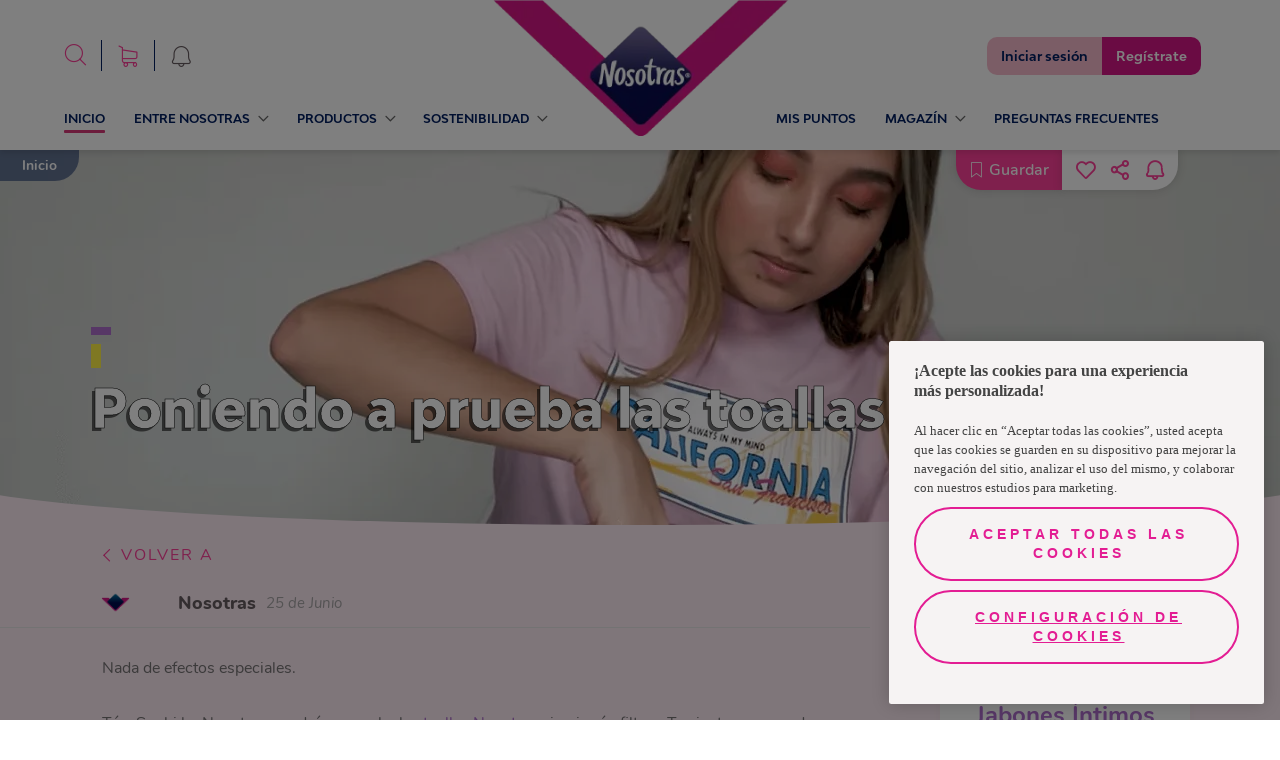

--- FILE ---
content_type: text/javascript
request_url: https://www.nosotrasonline.com.pe/4fb79e0b7396142d0f32b47658bca67f0e86b937-1b0f3b0be1ab64e9f6c4.js
body_size: 71525
content:
/*! For license information please see 4fb79e0b7396142d0f32b47658bca67f0e86b937-1b0f3b0be1ab64e9f6c4.js.LICENSE.txt */
(self.webpackChunknol_portal_home_v5=self.webpackChunknol_portal_home_v5||[]).push([[3872],{19:function(e,t,n){var r,i,o,a,s,c,l,u,d;e.exports=(d=n(9021),n(3009),n(1025),i=(r=d).lib,o=i.Base,a=i.WordArray,s=r.algo,c=s.SHA256,l=s.HMAC,u=s.PBKDF2=o.extend({cfg:o.extend({keySize:4,hasher:c,iterations:25e4}),init:function(e){this.cfg=this.cfg.extend(e)},compute:function(e,t){for(var n=this.cfg,r=l.create(n.hasher,e),i=a.create(),o=a.create([1]),s=i.words,c=o.words,u=n.keySize,d=n.iterations;s.length<u;){var f=r.update(t).finalize(o);r.reset();for(var p=f.words,h=p.length,y=f,m=1;m<d;m++){y=r.finalize(y),r.reset();for(var b=y.words,v=0;v<h;v++)p[v]^=b[v]}i.concat(f),c[0]++}return i.sigBytes=4*u,i}}),r.PBKDF2=function(e,t,n){return u.create(n).compute(e,t)},d.PBKDF2)},25:function(e,t,n){var r,i,o,a;e.exports=(a=n(9021),n(7165),i=(r=a).lib.CipherParams,o=r.enc.Hex,r.format.Hex={stringify:function(e){return e.ciphertext.toString(o)},parse:function(e){var t=o.parse(e);return i.create({ciphertext:t})}},a.format.Hex)},162:function(e,t,n){"use strict";var r=n(3288);e.exports=n(4361)(r),"_sockjs_onload"in n.g&&setTimeout(n.g._sockjs_onload,1)},218:function(e,t,n){"use strict";var r=n(6698),i=n(7393),o=n(7785);function a(e,t,n,r){o.call(this,e,t,function(e){return function(t,n,r){var o={};"string"==typeof n&&(o.headers={"Content-type":"text/plain"});var a=i.addPath(t,"/xhr_send"),s=new e("POST",a,n,o);return s.once("finish",function(e){if(s=null,200!==e&&204!==e)return r(new Error("http status "+e));r()}),function(){s.close(),s=null;var e=new Error("Aborted");e.code=1e3,r(e)}}}(r),n,r)}r(a,o),e.exports=a},321:function(e){"use strict";var t,n=/[\x00-\x1f\ud800-\udfff\ufffe\uffff\u0300-\u0333\u033d-\u0346\u034a-\u034c\u0350-\u0352\u0357-\u0358\u035c-\u0362\u0374\u037e\u0387\u0591-\u05af\u05c4\u0610-\u0617\u0653-\u0654\u0657-\u065b\u065d-\u065e\u06df-\u06e2\u06eb-\u06ec\u0730\u0732-\u0733\u0735-\u0736\u073a\u073d\u073f-\u0741\u0743\u0745\u0747\u07eb-\u07f1\u0951\u0958-\u095f\u09dc-\u09dd\u09df\u0a33\u0a36\u0a59-\u0a5b\u0a5e\u0b5c-\u0b5d\u0e38-\u0e39\u0f43\u0f4d\u0f52\u0f57\u0f5c\u0f69\u0f72-\u0f76\u0f78\u0f80-\u0f83\u0f93\u0f9d\u0fa2\u0fa7\u0fac\u0fb9\u1939-\u193a\u1a17\u1b6b\u1cda-\u1cdb\u1dc0-\u1dcf\u1dfc\u1dfe\u1f71\u1f73\u1f75\u1f77\u1f79\u1f7b\u1f7d\u1fbb\u1fbe\u1fc9\u1fcb\u1fd3\u1fdb\u1fe3\u1feb\u1fee-\u1fef\u1ff9\u1ffb\u1ffd\u2000-\u2001\u20d0-\u20d1\u20d4-\u20d7\u20e7-\u20e9\u2126\u212a-\u212b\u2329-\u232a\u2adc\u302b-\u302c\uaab2-\uaab3\uf900-\ufa0d\ufa10\ufa12\ufa15-\ufa1e\ufa20\ufa22\ufa25-\ufa26\ufa2a-\ufa2d\ufa30-\ufa6d\ufa70-\ufad9\ufb1d\ufb1f\ufb2a-\ufb36\ufb38-\ufb3c\ufb3e\ufb40-\ufb41\ufb43-\ufb44\ufb46-\ufb4e\ufff0-\uffff]/g;e.exports={quote:function(e){var r=JSON.stringify(e);return n.lastIndex=0,n.test(r)?(t||(t=function(e){var t,n={},r=[];for(t=0;t<65536;t++)r.push(String.fromCharCode(t));return e.lastIndex=0,r.join("").replace(e,function(e){return n[e]="\\u"+("0000"+e.charCodeAt(0).toString(16)).slice(-4),""}),e.lastIndex=0,n}(n)),r.replace(n,function(e){return t[e]})):r}}},477:function(){},482:function(e,t,n){var r;e.exports=(r=n(9021),n(7165),r.pad.Iso97971={pad:function(e,t){e.concat(r.lib.WordArray.create([2147483648],1)),r.pad.ZeroPadding.pad(e,t)},unpad:function(e){r.pad.ZeroPadding.unpad(e),e.sigBytes--}},r.pad.Iso97971)},493:function(e,t){"use strict";var n;Object.defineProperty(t,"__esModule",{value:!0}),t.MARKS=void 0,function(e){e.BOLD="bold",e.ITALIC="italic",e.UNDERLINE="underline",e.CODE="code",e.SUPERSCRIPT="superscript",e.SUBSCRIPT="subscript",e.STRIKETHROUGH="strikethrough"}(n||(t.MARKS=n={}))},558:function(e,t,n){"use strict";var r=n(4642),i=n(7861),o=n(7452),a=n(7393),s=n(6698),c=n(2795).b;function l(e){var t=this;c.call(this),r.polluteGlobalNamespace(),this.id="a"+i.string(6);var o=a.addQuery(e,"c="+encodeURIComponent(r.WPrefix+"."+this.id));n.g[r.WPrefix][this.id]=this._callback.bind(this),this._createScript(o),this.timeoutId=setTimeout(function(){t._abort(new Error("JSONP script loaded abnormally (timeout)"))},l.timeout)}s(l,c),l.prototype.abort=function(){if(n.g[r.WPrefix][this.id]){var e=new Error("JSONP user aborted read");e.code=1e3,this._abort(e)}},l.timeout=35e3,l.scriptErrorTimeout=1e3,l.prototype._callback=function(e){this._cleanup(),this.aborting||(e&&this.emit("message",e),this.emit("close",null,"network"),this.removeAllListeners())},l.prototype._abort=function(e){this._cleanup(),this.aborting=!0,this.emit("close",e.code,e.message),this.removeAllListeners()},l.prototype._cleanup=function(){if(clearTimeout(this.timeoutId),this.script2&&(this.script2.parentNode.removeChild(this.script2),this.script2=null),this.script){var e=this.script;e.parentNode.removeChild(e),e.onreadystatechange=e.onerror=e.onload=e.onclick=null,this.script=null}delete n.g[r.WPrefix][this.id]},l.prototype._scriptError=function(){var e=this;this.errorTimer||(this.errorTimer=setTimeout(function(){e.loadedOkay||e._abort(new Error("JSONP script loaded abnormally (onerror)"))},l.scriptErrorTimeout))},l.prototype._createScript=function(e){var t,r=this,a=this.script=n.g.document.createElement("script");if(a.id="a"+i.string(8),a.src=e,a.type="text/javascript",a.charset="UTF-8",a.onerror=this._scriptError.bind(this),a.onload=function(){r._abort(new Error("JSONP script loaded abnormally (onload)"))},a.onreadystatechange=function(){if(a.readyState,/loaded|closed/.test(a.readyState)){if(a&&a.htmlFor&&a.onclick){r.loadedOkay=!0;try{a.onclick()}catch(e){}}a&&r._abort(new Error("JSONP script loaded abnormally (onreadystatechange)"))}},void 0===a.async&&n.g.document.attachEvent)if(o.isOpera())(t=this.script2=n.g.document.createElement("script")).text="try{var a = document.getElementById('"+a.id+"'); if(a)a.onerror();}catch(x){};",a.async=t.async=!1;else{try{a.htmlFor=a.id,a.event="onclick"}catch(c){}a.async=!0}void 0!==a.async&&(a.async=!0);var s=n.g.document.getElementsByTagName("head")[0];s.insertBefore(a,s.firstChild),t&&s.insertBefore(t,s.firstChild)},e.exports=l},623:function(e,t,n){"use strict";var r=n(7393),i=n(4892),o=n(2014),a=n(4839),s=n(4642),c=n(8735);e.exports=function(e,t){var n,l={};t.forEach(function(e){e.facadeTransport&&(l[e.facadeTransport.transportName]=e.facadeTransport)}),l[a.transportName]=a,e.bootstrap_iframe=function(){var t;s.currentWindowId=c.hash.slice(1);i.attachEvent("message",function(i){if(i.source===parent&&(void 0===n&&(n=i.origin),i.origin===n)){var a;try{a=JSON.parse(i.data)}catch(y){return void i.data}if(a.windowId===s.currentWindowId)switch(a.type){case"s":var u;try{u=JSON.parse(a.data)}catch(y){a.data;break}var d=u[0],f=u[1],p=u[2],h=u[3];if(d!==e.version)throw new Error('Incompatible SockJS! Main site uses: "'+d+'", the iframe: "'+e.version+'".');if(!r.isOriginEqual(p,c.href)||!r.isOriginEqual(h,c.href))throw new Error("Can't connect to different domain from within an iframe. ("+c.href+", "+p+", "+h+")");t=new o(new l[f](p,h));break;case"m":t._send(a.data);break;case"c":t&&t._close(),t=null}}}),s.postMessage("s")}}},701:function(e,t){"use strict";var n;Object.defineProperty(t,"__esModule",{value:!0}),t.BLOCKS=void 0,function(e){e.DOCUMENT="document",e.PARAGRAPH="paragraph",e.HEADING_1="heading-1",e.HEADING_2="heading-2",e.HEADING_3="heading-3",e.HEADING_4="heading-4",e.HEADING_5="heading-5",e.HEADING_6="heading-6",e.OL_LIST="ordered-list",e.UL_LIST="unordered-list",e.LIST_ITEM="list-item",e.HR="hr",e.QUOTE="blockquote",e.EMBEDDED_ENTRY="embedded-entry-block",e.EMBEDDED_ASSET="embedded-asset-block",e.EMBEDDED_RESOURCE="embedded-resource-block",e.TABLE="table",e.TABLE_ROW="table-row",e.TABLE_CELL="table-cell",e.TABLE_HEADER_CELL="table-header-cell"}(n||(t.BLOCKS=n={}))},731:function(e,t,n){"use strict";var r=n(6698),i=n(218),o=n(3917),a=n(1834),s=n(6960),c=n(7452);function l(e){if(!s.enabled&&!a.enabled)throw new Error("Transport created when disabled");i.call(this,e,"/xhr_streaming",o,a)}r(l,i),l.enabled=function(e){return!e.nullOrigin&&(!c.isOpera()&&a.enabled)},l.transportName="xhr-streaming",l.roundTrips=2,l.needBody=!!n.g.document,e.exports=l},754:function(e,t,n){var r;e.exports=(r=n(9021),function(){var e=r,t=e.lib.WordArray;function n(e,n,r){for(var i=[],o=0,a=0;a<n;a++)if(a%4){var s=r[e.charCodeAt(a-1)]<<a%4*2|r[e.charCodeAt(a)]>>>6-a%4*2;i[o>>>2]|=s<<24-o%4*8,o++}return t.create(i,o)}e.enc.Base64={stringify:function(e){var t=e.words,n=e.sigBytes,r=this._map;e.clamp();for(var i=[],o=0;o<n;o+=3)for(var a=(t[o>>>2]>>>24-o%4*8&255)<<16|(t[o+1>>>2]>>>24-(o+1)%4*8&255)<<8|t[o+2>>>2]>>>24-(o+2)%4*8&255,s=0;s<4&&o+.75*s<n;s++)i.push(r.charAt(a>>>6*(3-s)&63));var c=r.charAt(64);if(c)for(;i.length%4;)i.push(c);return i.join("")},parse:function(e){var t=e.length,r=this._map,i=this._reverseMap;if(!i){i=this._reverseMap=[];for(var o=0;o<r.length;o++)i[r.charCodeAt(o)]=o}var a=r.charAt(64);if(a){var s=e.indexOf(a);-1!==s&&(t=s)}return n(e,t,i)},_map:"ABCDEFGHIJKLMNOPQRSTUVWXYZabcdefghijklmnopqrstuvwxyz0123456789+/="}}(),r.enc.Base64)},830:function(e){"use strict";e.exports=JSON.parse('{"$ref":"#/definitions/EntryHyperlink","definitions":{"EntryHyperlink":{"type":"object","properties":{"nodeType":{"type":"string","enum":["entry-hyperlink"]},"data":{"type":"object","properties":{"target":{"$ref":"#/definitions/Link<\\"Entry\\">"}},"additionalProperties":false,"required":["target"]},"content":{"type":"array","items":{"$ref":"#/definitions/Text"}}},"additionalProperties":false,"required":["content","data","nodeType"]},"Link<\\"Entry\\">":{"type":"object","properties":{"sys":{"type":"object","properties":{"type":{"type":"string","enum":["Link"]},"linkType":{"type":"string","enum":["Entry"]},"id":{"type":"string"}},"additionalProperties":false,"required":["id","linkType","type"]}},"additionalProperties":false,"required":["sys"]},"Text":{"type":"object","properties":{"nodeType":{"type":"string","enum":["text"]},"value":{"type":"string"},"marks":{"type":"array","items":{"$ref":"#/definitions/Mark"}},"data":{"$ref":"#/definitions/NodeData"}},"additionalProperties":false,"required":["data","marks","nodeType","value"]},"Mark":{"type":"object","properties":{"type":{"type":"string"}},"additionalProperties":false,"required":["type"]},"NodeData":{"additionalProperties":true,"type":"object"}},"$schema":"http://json-schema.org/draft-07/schema#"}')},945:function(e,t,n){"use strict";n.d(t,{H:function(){return i},o:function(){return o}});var r=n(5490),i=function(e,t){var n,r,i=String("string"==typeof t?t:(null===(n=e.content)||void 0===n||null===(r=n[0])||void 0===r?void 0:r.value)||"");return i.startsWith("[nofollow]")?{cleanText:i.replace("[nofollow]",""),rel:"nofollow"}:{cleanText:i}},o=function(e){var t,n=null===(t=e.data)||void 0===t?void 0:t.uri;if(!n)return{};if(!n.match(/^(https?:\/\/|www\.)/i))return{};var i=r.h.match(/^(?:https?:\/\/)?(?:www\.)?([^/]+)/i),o=i?i[1]:r.h;return n.includes(o)?{}:{target:"_blank",rel:"noopener noreferrer"}}},952:function(e,t,n){var r;if("object"==typeof globalThis)r=globalThis;else try{r=n(4903)}catch(s){}finally{if(r||"undefined"==typeof window||(r=window),!r)throw new Error("Could not determine global this")}var i=r.WebSocket||r.MozWebSocket,o=n(9840);function a(e,t){return t?new i(e,t):new i(e)}i&&["CONNECTING","OPEN","CLOSING","CLOSED"].forEach(function(e){Object.defineProperty(a,e,{get:function(){return i[e]}})}),e.exports={w3cwebsocket:i?a:null,version:o}},955:function(e,t,n){var r;e.exports=(r=n(9021),n(754),n(4636),n(9506),n(7165),function(){var e=r,t=e.lib.BlockCipher,n=e.algo,i=[],o=[],a=[],s=[],c=[],l=[],u=[],d=[],f=[],p=[];!function(){for(var e=[],t=0;t<256;t++)e[t]=t<128?t<<1:t<<1^283;var n=0,r=0;for(t=0;t<256;t++){var h=r^r<<1^r<<2^r<<3^r<<4;h=h>>>8^255&h^99,i[n]=h,o[h]=n;var y=e[n],m=e[y],b=e[m],v=257*e[h]^16843008*h;a[n]=v<<24|v>>>8,s[n]=v<<16|v>>>16,c[n]=v<<8|v>>>24,l[n]=v,v=16843009*b^65537*m^257*y^16843008*n,u[h]=v<<24|v>>>8,d[h]=v<<16|v>>>16,f[h]=v<<8|v>>>24,p[h]=v,n?(n=y^e[e[e[b^y]]],r^=e[e[r]]):n=r=1}}();var h=[0,1,2,4,8,16,32,64,128,27,54],y=n.AES=t.extend({_doReset:function(){if(!this._nRounds||this._keyPriorReset!==this._key){for(var e=this._keyPriorReset=this._key,t=e.words,n=e.sigBytes/4,r=4*((this._nRounds=n+6)+1),o=this._keySchedule=[],a=0;a<r;a++)a<n?o[a]=t[a]:(l=o[a-1],a%n?n>6&&a%n==4&&(l=i[l>>>24]<<24|i[l>>>16&255]<<16|i[l>>>8&255]<<8|i[255&l]):(l=i[(l=l<<8|l>>>24)>>>24]<<24|i[l>>>16&255]<<16|i[l>>>8&255]<<8|i[255&l],l^=h[a/n|0]<<24),o[a]=o[a-n]^l);for(var s=this._invKeySchedule=[],c=0;c<r;c++){if(a=r-c,c%4)var l=o[a];else l=o[a-4];s[c]=c<4||a<=4?l:u[i[l>>>24]]^d[i[l>>>16&255]]^f[i[l>>>8&255]]^p[i[255&l]]}}},encryptBlock:function(e,t){this._doCryptBlock(e,t,this._keySchedule,a,s,c,l,i)},decryptBlock:function(e,t){var n=e[t+1];e[t+1]=e[t+3],e[t+3]=n,this._doCryptBlock(e,t,this._invKeySchedule,u,d,f,p,o),n=e[t+1],e[t+1]=e[t+3],e[t+3]=n},_doCryptBlock:function(e,t,n,r,i,o,a,s){for(var c=this._nRounds,l=e[t]^n[0],u=e[t+1]^n[1],d=e[t+2]^n[2],f=e[t+3]^n[3],p=4,h=1;h<c;h++){var y=r[l>>>24]^i[u>>>16&255]^o[d>>>8&255]^a[255&f]^n[p++],m=r[u>>>24]^i[d>>>16&255]^o[f>>>8&255]^a[255&l]^n[p++],b=r[d>>>24]^i[f>>>16&255]^o[l>>>8&255]^a[255&u]^n[p++],v=r[f>>>24]^i[l>>>16&255]^o[u>>>8&255]^a[255&d]^n[p++];l=y,u=m,d=b,f=v}y=(s[l>>>24]<<24|s[u>>>16&255]<<16|s[d>>>8&255]<<8|s[255&f])^n[p++],m=(s[u>>>24]<<24|s[d>>>16&255]<<16|s[f>>>8&255]<<8|s[255&l])^n[p++],b=(s[d>>>24]<<24|s[f>>>16&255]<<16|s[l>>>8&255]<<8|s[255&u])^n[p++],v=(s[f>>>24]<<24|s[l>>>16&255]<<16|s[u>>>8&255]<<8|s[255&d])^n[p++],e[t]=y,e[t+1]=m,e[t+2]=b,e[t+3]=v},keySize:8});e.AES=t._createHelper(y)}(),r.AES)},1025:function(e,t,n){var r,i,o,a;e.exports=(r=n(9021),o=(i=r).lib.Base,a=i.enc.Utf8,void(i.algo.HMAC=o.extend({init:function(e,t){e=this._hasher=new e.init,"string"==typeof t&&(t=a.parse(t));var n=e.blockSize,r=4*n;t.sigBytes>r&&(t=e.finalize(t)),t.clamp();for(var i=this._oKey=t.clone(),o=this._iKey=t.clone(),s=i.words,c=o.words,l=0;l<n;l++)s[l]^=1549556828,c[l]^=909522486;i.sigBytes=o.sigBytes=r,this.reset()},reset:function(){var e=this._hasher;e.reset(),e.update(this._iKey)},update:function(e){return this._hasher.update(e),this},finalize:function(e){var t=this._hasher,n=t.finalize(e);return t.reset(),t.finalize(this._oKey.clone().concat(n))}})))},1111:function(e,t,n){"use strict";var r=n(2795).b,i=n(6698),o=n(3285);function a(e,t){r.call(this);var n=this,i=+new Date;this.xo=new t("GET",e),this.xo.once("finish",function(e,t){var r,a;if(200===e){if(a=+new Date-i,t)try{r=JSON.parse(t)}catch(s){}o.isObject(r)||(r={})}n.emit("finish",r,a),n.removeAllListeners()})}i(a,r),a.prototype.close=function(){this.removeAllListeners(),this.xo.close()},e.exports=a},1160:function(e,t,n){"use strict";var r=n(2063),i=n(3992),o=/^[\x00-\x20\u00a0\u1680\u2000-\u200a\u2028\u2029\u202f\u205f\u3000\ufeff]+/,a=/[\n\r\t]/g,s=/^[A-Za-z][A-Za-z0-9+-.]*:\/\//,c=/:\d+$/,l=/^([a-z][a-z0-9.+-]*:)?(\/\/)?([\\/]+)?([\S\s]*)/i,u=/^[a-zA-Z]:/;function d(e){return(e||"").toString().replace(o,"")}var f=[["#","hash"],["?","query"],function(e,t){return y(t.protocol)?e.replace(/\\/g,"/"):e},["/","pathname"],["@","auth",1],[NaN,"host",void 0,1,1],[/:(\d*)$/,"port",void 0,1],[NaN,"hostname",void 0,1,1]],p={hash:1,query:1};function h(e){"undefined"!=typeof window?window:void 0!==n.g?n.g:"undefined"!=typeof self?n.g=self:n.g={};var t,r=n.g.location||{},i={},o=typeof(e=e||r);if("blob:"===e.protocol)i=new b(unescape(e.pathname),{});else if("string"===o)for(t in i=new b(e,{}),p)delete i[t];else if("object"===o){for(t in e)t in p||(i[t]=e[t]);void 0===i.slashes&&(i.slashes=s.test(e.href))}return i}function y(e){return"file:"===e||"ftp:"===e||"http:"===e||"https:"===e||"ws:"===e||"wss:"===e}function m(e,t){e=(e=d(e)).replace(a,""),t=t||{};var n,r=l.exec(e),i=r[1]?r[1].toLowerCase():"",o=!!r[2],s=!!r[3],c=0;return o?s?(n=r[2]+r[3]+r[4],c=r[2].length+r[3].length):(n=r[2]+r[4],c=r[2].length):s?(n=r[3]+r[4],c=r[3].length):n=r[4],"file:"===i?c>=2&&(n=n.slice(2)):y(i)?n=r[4]:i?o&&(n=n.slice(2)):c>=2&&y(t.protocol)&&(n=r[4]),{protocol:i,slashes:o||y(i),slashesCount:c,rest:n}}function b(e,t,n){if(e=(e=d(e)).replace(a,""),!(this instanceof b))return new b(e,t,n);var o,s,c,l,p,v,g=f.slice(),E=typeof t,S=this,_=0;for("object"!==E&&"string"!==E&&(n=t,t=null),n&&"function"!=typeof n&&(n=i.parse),o=!(s=m(e||"",t=h(t))).protocol&&!s.slashes,S.slashes=s.slashes||o&&t.slashes,S.protocol=s.protocol||t.protocol||"",e=s.rest,("file:"===s.protocol&&(2!==s.slashesCount||u.test(e))||!s.slashes&&(s.protocol||s.slashesCount<2||!y(S.protocol)))&&(g[3]=[/(.*)/,"pathname"]);_<g.length;_++)"function"!=typeof(l=g[_])?(c=l[0],v=l[1],c!=c?S[v]=e:"string"==typeof c?~(p="@"===c?e.lastIndexOf(c):e.indexOf(c))&&("number"==typeof l[2]?(S[v]=e.slice(0,p),e=e.slice(p+l[2])):(S[v]=e.slice(p),e=e.slice(0,p))):(p=c.exec(e))&&(S[v]=p[1],e=e.slice(0,p.index)),S[v]=S[v]||o&&l[3]&&t[v]||"",l[4]&&(S[v]=S[v].toLowerCase())):e=l(e,S);n&&(S.query=n(S.query)),o&&t.slashes&&"/"!==S.pathname.charAt(0)&&(""!==S.pathname||""!==t.pathname)&&(S.pathname=function(e,t){if(""===e)return t;for(var n=(t||"/").split("/").slice(0,-1).concat(e.split("/")),r=n.length,i=n[r-1],o=!1,a=0;r--;)"."===n[r]?n.splice(r,1):".."===n[r]?(n.splice(r,1),a++):a&&(0===r&&(o=!0),n.splice(r,1),a--);return o&&n.unshift(""),"."!==i&&".."!==i||n.push(""),n.join("/")}(S.pathname,t.pathname)),"/"!==S.pathname.charAt(0)&&y(S.protocol)&&(S.pathname="/"+S.pathname),r(S.port,S.protocol)||(S.host=S.hostname,S.port=""),S.username=S.password="",S.auth&&(~(p=S.auth.indexOf(":"))?(S.username=S.auth.slice(0,p),S.username=encodeURIComponent(decodeURIComponent(S.username)),S.password=S.auth.slice(p+1),S.password=encodeURIComponent(decodeURIComponent(S.password))):S.username=encodeURIComponent(decodeURIComponent(S.auth)),S.auth=S.password?S.username+":"+S.password:S.username),S.origin="file:"!==S.protocol&&y(S.protocol)&&S.host?S.protocol+"//"+S.host:"null",S.href=S.toString()}b.prototype={set:function(e,t,n){var o=this;switch(e){case"query":"string"==typeof t&&t.length&&(t=(n||i.parse)(t)),o[e]=t;break;case"port":o[e]=t,r(t,o.protocol)?t&&(o.host=o.hostname+":"+t):(o.host=o.hostname,o[e]="");break;case"hostname":o[e]=t,o.port&&(t+=":"+o.port),o.host=t;break;case"host":o[e]=t,c.test(t)?(t=t.split(":"),o.port=t.pop(),o.hostname=t.join(":")):(o.hostname=t,o.port="");break;case"protocol":o.protocol=t.toLowerCase(),o.slashes=!n;break;case"pathname":case"hash":if(t){var a="pathname"===e?"/":"#";o[e]=t.charAt(0)!==a?a+t:t}else o[e]=t;break;case"username":case"password":o[e]=encodeURIComponent(t);break;case"auth":var s=t.indexOf(":");~s?(o.username=t.slice(0,s),o.username=encodeURIComponent(decodeURIComponent(o.username)),o.password=t.slice(s+1),o.password=encodeURIComponent(decodeURIComponent(o.password))):o.username=encodeURIComponent(decodeURIComponent(t))}for(var l=0;l<f.length;l++){var u=f[l];u[4]&&(o[u[1]]=o[u[1]].toLowerCase())}return o.auth=o.password?o.username+":"+o.password:o.username,o.origin="file:"!==o.protocol&&y(o.protocol)&&o.host?o.protocol+"//"+o.host:"null",o.href=o.toString(),o},toString:function(e){e&&"function"==typeof e||(e=i.stringify);var t,n=this,r=n.host,o=n.protocol;o&&":"!==o.charAt(o.length-1)&&(o+=":");var a=o+(n.protocol&&n.slashes||y(n.protocol)?"//":"");return n.username?(a+=n.username,n.password&&(a+=":"+n.password),a+="@"):n.password?(a+=":"+n.password,a+="@"):"file:"!==n.protocol&&y(n.protocol)&&!r&&"/"!==n.pathname&&(a+="@"),(":"===r[r.length-1]||c.test(n.hostname)&&!n.port)&&(r+=":"),a+=r+n.pathname,(t="object"==typeof n.query?e(n.query):n.query)&&(a+="?"!==t.charAt(0)?"?"+t:t),n.hash&&(a+=n.hash),a}},b.extractProtocol=m,b.location=h,b.trimLeft=d,b.qs=i,e.exports=b},1203:function(e){"use strict";e.exports=JSON.parse('{"$ref":"#/definitions/Hyperlink","definitions":{"Hyperlink":{"type":"object","properties":{"nodeType":{"type":"string","enum":["hyperlink"]},"data":{"type":"object","properties":{"uri":{"type":"string"}},"additionalProperties":false,"required":["uri"]},"content":{"type":"array","items":{"$ref":"#/definitions/Text"}}},"additionalProperties":false,"required":["content","data","nodeType"]},"Text":{"type":"object","properties":{"nodeType":{"type":"string","enum":["text"]},"value":{"type":"string"},"marks":{"type":"array","items":{"$ref":"#/definitions/Mark"}},"data":{"$ref":"#/definitions/NodeData"}},"additionalProperties":false,"required":["data","marks","nodeType","value"]},"Mark":{"type":"object","properties":{"type":{"type":"string"}},"additionalProperties":false,"required":["type"]},"NodeData":{"additionalProperties":true,"type":"object"}},"$schema":"http://json-schema.org/draft-07/schema#"}')},1320:function(e,t,n){var r=n(1320);for(k in r)n.g[k]=r[k]},1380:function(e,t,n){var r;e.exports=(r=n(9021),n(3240),function(){var e=r,t=e.lib.Hasher,n=e.x64,i=n.Word,o=n.WordArray,a=e.algo;function s(){return i.create.apply(i,arguments)}var c=[s(1116352408,3609767458),s(1899447441,602891725),s(3049323471,3964484399),s(3921009573,2173295548),s(961987163,4081628472),s(1508970993,3053834265),s(2453635748,2937671579),s(2870763221,3664609560),s(3624381080,2734883394),s(310598401,1164996542),s(607225278,1323610764),s(1426881987,3590304994),s(1925078388,4068182383),s(2162078206,991336113),s(2614888103,633803317),s(3248222580,3479774868),s(3835390401,2666613458),s(4022224774,944711139),s(264347078,2341262773),s(604807628,2007800933),s(770255983,1495990901),s(1249150122,1856431235),s(1555081692,3175218132),s(1996064986,2198950837),s(2554220882,3999719339),s(2821834349,766784016),s(2952996808,2566594879),s(3210313671,3203337956),s(3336571891,1034457026),s(3584528711,2466948901),s(113926993,3758326383),s(338241895,168717936),s(666307205,1188179964),s(773529912,1546045734),s(1294757372,1522805485),s(1396182291,2643833823),s(1695183700,2343527390),s(1986661051,1014477480),s(2177026350,1206759142),s(2456956037,344077627),s(2730485921,1290863460),s(2820302411,3158454273),s(3259730800,3505952657),s(3345764771,106217008),s(3516065817,3606008344),s(3600352804,1432725776),s(4094571909,1467031594),s(275423344,851169720),s(430227734,3100823752),s(506948616,1363258195),s(659060556,3750685593),s(883997877,3785050280),s(958139571,3318307427),s(1322822218,3812723403),s(1537002063,2003034995),s(1747873779,3602036899),s(1955562222,1575990012),s(2024104815,1125592928),s(2227730452,2716904306),s(2361852424,442776044),s(2428436474,593698344),s(2756734187,3733110249),s(3204031479,2999351573),s(3329325298,3815920427),s(3391569614,3928383900),s(3515267271,566280711),s(3940187606,3454069534),s(4118630271,4000239992),s(116418474,1914138554),s(174292421,2731055270),s(289380356,3203993006),s(460393269,320620315),s(685471733,587496836),s(852142971,1086792851),s(1017036298,365543100),s(1126000580,2618297676),s(1288033470,3409855158),s(1501505948,4234509866),s(1607167915,987167468),s(1816402316,1246189591)],l=[];!function(){for(var e=0;e<80;e++)l[e]=s()}();var u=a.SHA512=t.extend({_doReset:function(){this._hash=new o.init([new i.init(1779033703,4089235720),new i.init(3144134277,2227873595),new i.init(1013904242,4271175723),new i.init(2773480762,1595750129),new i.init(1359893119,2917565137),new i.init(2600822924,725511199),new i.init(528734635,4215389547),new i.init(1541459225,327033209)])},_doProcessBlock:function(e,t){for(var n=this._hash.words,r=n[0],i=n[1],o=n[2],a=n[3],s=n[4],u=n[5],d=n[6],f=n[7],p=r.high,h=r.low,y=i.high,m=i.low,b=o.high,v=o.low,g=a.high,E=a.low,S=s.high,_=s.low,N=u.high,k=u.low,I=d.high,T=d.low,O=f.high,w=f.low,C=p,L=h,x=y,A=m,P=b,B=v,M=g,D=E,j=S,R=_,H=N,K=k,$=I,U=T,q=O,z=w,G=0;G<80;G++){var W,F,J=l[G];if(G<16)F=J.high=0|e[t+2*G],W=J.low=0|e[t+2*G+1];else{var Y=l[G-15],Z=Y.high,V=Y.low,X=(Z>>>1|V<<31)^(Z>>>8|V<<24)^Z>>>7,Q=(V>>>1|Z<<31)^(V>>>8|Z<<24)^(V>>>7|Z<<25),ee=l[G-2],te=ee.high,ne=ee.low,re=(te>>>19|ne<<13)^(te<<3|ne>>>29)^te>>>6,ie=(ne>>>19|te<<13)^(ne<<3|te>>>29)^(ne>>>6|te<<26),oe=l[G-7],ae=oe.high,se=oe.low,ce=l[G-16],le=ce.high,ue=ce.low;F=(F=(F=X+ae+((W=Q+se)>>>0<Q>>>0?1:0))+re+((W+=ie)>>>0<ie>>>0?1:0))+le+((W+=ue)>>>0<ue>>>0?1:0),J.high=F,J.low=W}var de,fe=j&H^~j&$,pe=R&K^~R&U,he=C&x^C&P^x&P,ye=L&A^L&B^A&B,me=(C>>>28|L<<4)^(C<<30|L>>>2)^(C<<25|L>>>7),be=(L>>>28|C<<4)^(L<<30|C>>>2)^(L<<25|C>>>7),ve=(j>>>14|R<<18)^(j>>>18|R<<14)^(j<<23|R>>>9),ge=(R>>>14|j<<18)^(R>>>18|j<<14)^(R<<23|j>>>9),Ee=c[G],Se=Ee.high,_e=Ee.low,Ne=q+ve+((de=z+ge)>>>0<z>>>0?1:0),ke=be+ye;q=$,z=U,$=H,U=K,H=j,K=R,j=M+(Ne=(Ne=(Ne=Ne+fe+((de+=pe)>>>0<pe>>>0?1:0))+Se+((de+=_e)>>>0<_e>>>0?1:0))+F+((de+=W)>>>0<W>>>0?1:0))+((R=D+de|0)>>>0<D>>>0?1:0)|0,M=P,D=B,P=x,B=A,x=C,A=L,C=Ne+(me+he+(ke>>>0<be>>>0?1:0))+((L=de+ke|0)>>>0<de>>>0?1:0)|0}h=r.low=h+L,r.high=p+C+(h>>>0<L>>>0?1:0),m=i.low=m+A,i.high=y+x+(m>>>0<A>>>0?1:0),v=o.low=v+B,o.high=b+P+(v>>>0<B>>>0?1:0),E=a.low=E+D,a.high=g+M+(E>>>0<D>>>0?1:0),_=s.low=_+R,s.high=S+j+(_>>>0<R>>>0?1:0),k=u.low=k+K,u.high=N+H+(k>>>0<K>>>0?1:0),T=d.low=T+U,d.high=I+$+(T>>>0<U>>>0?1:0),w=f.low=w+z,f.high=O+q+(w>>>0<z>>>0?1:0)},_doFinalize:function(){var e=this._data,t=e.words,n=8*this._nDataBytes,r=8*e.sigBytes;return t[r>>>5]|=128<<24-r%32,t[30+(r+128>>>10<<5)]=Math.floor(n/4294967296),t[31+(r+128>>>10<<5)]=n,e.sigBytes=4*t.length,this._process(),this._hash.toX32()},clone:function(){var e=t.clone.call(this);return e._hash=this._hash.clone(),e},blockSize:32});e.SHA512=t._createHelper(u),e.HmacSHA512=t._createHmacHelper(u)}(),r.SHA512)},1396:function(e,t,n){var r;e.exports=(r=n(9021),n(3240),n(6440),n(5503),n(754),n(4725),n(4636),n(5471),n(3009),n(6308),n(1380),n(9557),n(5953),n(8056),n(1025),n(19),n(9506),n(7165),n(2169),n(6939),n(6372),n(3797),n(8454),n(2073),n(4905),n(482),n(2155),n(8124),n(25),n(955),n(7628),n(7193),n(6298),n(2696),n(3128),r)},1464:function(e){"use strict";e.exports=JSON.parse('{"$ref":"#/definitions/UnorderedList","definitions":{"UnorderedList":{"type":"object","properties":{"nodeType":{"type":"string","enum":["unordered-list"]},"data":{"type":"object","properties":{}},"content":{"type":"array","items":{"$ref":"#/definitions/ListItem"}}},"additionalProperties":false,"required":["content","data","nodeType"]},"ListItem":{"type":"object","properties":{"nodeType":{"type":"string","enum":["list-item"]},"data":{"type":"object","properties":{}},"content":{"type":"array","items":{"$ref":"#/definitions/ListItemBlock"}}},"additionalProperties":false,"required":["content","data","nodeType"]},"ListItemBlock":{"type":"object","properties":{"nodeType":{"$ref":"#/definitions/ListItemBlockEnum"},"content":{"type":"array","items":{"anyOf":[{"$ref":"#/definitions/Block"},{"$ref":"#/definitions/Inline"},{"$ref":"#/definitions/Text"}]}},"data":{"$ref":"#/definitions/NodeData"}},"additionalProperties":false,"required":["content","data","nodeType"]},"ListItemBlockEnum":{"enum":["blockquote","embedded-asset-block","embedded-entry-block","embedded-resource-block","heading-1","heading-2","heading-3","heading-4","heading-5","heading-6","hr","ordered-list","paragraph","unordered-list"],"type":"string"},"Block":{"type":"object","properties":{"nodeType":{"$ref":"#/definitions/BLOCKS"},"content":{"type":"array","items":{"anyOf":[{"$ref":"#/definitions/Block"},{"$ref":"#/definitions/Inline"},{"$ref":"#/definitions/Text"}]}},"data":{"$ref":"#/definitions/NodeData"}},"additionalProperties":false,"required":["content","data","nodeType"]},"BLOCKS":{"description":"Map of all Contentful block types. Blocks contain inline or block nodes.","type":"string","enum":["document","paragraph","heading-1","heading-2","heading-3","heading-4","heading-5","heading-6","ordered-list","unordered-list","list-item","hr","blockquote","embedded-entry-block","embedded-asset-block","embedded-resource-block","table","table-row","table-cell","table-header-cell"]},"Inline":{"type":"object","properties":{"nodeType":{"$ref":"#/definitions/INLINES"},"content":{"type":"array","items":{"anyOf":[{"$ref":"#/definitions/Inline"},{"$ref":"#/definitions/Text"}]}},"data":{"$ref":"#/definitions/NodeData"}},"additionalProperties":false,"required":["content","data","nodeType"]},"INLINES":{"description":"Map of all Contentful inline types. Inline contain inline or text nodes.","type":"string","enum":["asset-hyperlink","embedded-entry-inline","embedded-resource-inline","entry-hyperlink","hyperlink","resource-hyperlink"]},"Text":{"type":"object","properties":{"nodeType":{"type":"string","enum":["text"]},"value":{"type":"string"},"marks":{"type":"array","items":{"$ref":"#/definitions/Mark"}},"data":{"$ref":"#/definitions/NodeData"}},"additionalProperties":false,"required":["data","marks","nodeType","value"]},"Mark":{"type":"object","properties":{"type":{"type":"string"}},"additionalProperties":false,"required":["type"]},"NodeData":{"additionalProperties":true,"type":"object"}},"$schema":"http://json-schema.org/draft-07/schema#"}')},1497:function(e,t,n){(function(){var e,r,i,o,a,s;e=n(2672),r=n(1320),e.Stomp.setInterval=function(e,t){return setInterval(t,e)},e.Stomp.clearInterval=function(e){return clearInterval(e)},a=function(e,t){var n,i;return n=null,i={url:"tcp:// "+t+":"+e,send:function(e){return n.write(e)},close:function(){return n.end()}},(n=r.connect(e,t,function(e){return i.onopen()})).on("error",function(e){return"function"==typeof i.onclose?i.onclose(e):void 0}),n.on("close",function(e){return"function"==typeof i.onclose?i.onclose(e):void 0}),n.on("data",function(e){var t;return t={data:e.toString()},i.onmessage(t)}),i},s=function(e){var t,r,i,o;return t=n(952).client,r=null,o={url:e,send:function(e){return r.sendUTF(e)},close:function(){return r.close()}},(i=new t).on("connect",function(e){return r=e,o.onopen(),r.on("error",function(e){return"function"==typeof o.onclose?o.onclose(e):void 0}),r.on("close",function(){return"function"==typeof o.onclose?o.onclose():void 0}),r.on("message",function(e){var t;if("utf8"===e.type)return t={data:e.utf8Data},o.onmessage(t)})}),i.connect(e),o},i=function(t,n){var r;return r=a(n,t),e.Stomp.over(r)},o=function(t){var n;return n=s(t),e.Stomp.over(n)},t.overTCP=i,t.overWS=o}).call(this)},1606:function(e,t,n){"use strict";n.d(t,{A:function(){return d}});var r=n(5577),i=n(4835);function o(e){return o="function"==typeof Symbol&&"symbol"==typeof Symbol.iterator?function(e){return typeof e}:function(e){return e&&"function"==typeof Symbol&&e.constructor===Symbol&&e!==Symbol.prototype?"symbol":typeof e},o(e)}function a(e,t){var n=Object.keys(e);if(Object.getOwnPropertySymbols){var r=Object.getOwnPropertySymbols(e);t&&(r=r.filter(function(t){return Object.getOwnPropertyDescriptor(e,t).enumerable})),n.push.apply(n,r)}return n}function s(e){for(var t=1;t<arguments.length;t++){var n=null!=arguments[t]?arguments[t]:{};t%2?a(Object(n),!0).forEach(function(t){c(e,t,n[t])}):Object.getOwnPropertyDescriptors?Object.defineProperties(e,Object.getOwnPropertyDescriptors(n)):a(Object(n)).forEach(function(t){Object.defineProperty(e,t,Object.getOwnPropertyDescriptor(n,t))})}return e}function c(e,t,n){return(t=u(t))in e?Object.defineProperty(e,t,{value:n,enumerable:!0,configurable:!0,writable:!0}):e[t]=n,e}function l(e,t){for(var n=0;n<t.length;n++){var r=t[n];r.enumerable=r.enumerable||!1,r.configurable=!0,"value"in r&&(r.writable=!0),Object.defineProperty(e,u(r.key),r)}}function u(e){var t=function(e,t){if("object"!=o(e)||!e)return e;var n=e[Symbol.toPrimitive];if(void 0!==n){var r=n.call(e,t||"default");if("object"!=o(r))return r;throw new TypeError("@@toPrimitive must return a primitive value.")}return("string"===t?String:Number)(e)}(e,"string");return"symbol"==o(t)?t:t+""}var d=function(){return e=function e(){!function(e,t){if(!(e instanceof t))throw new TypeError("Cannot call a class as a function")}(this,e)},t=[{key:"authLogin",value:function(e){var t=e.payload,n=e.handleSuccess,i=e.handleError,o=void 0===i?null:i,a=e.handleFinally,s=void 0===a?null:a,c=e.saveStorage,l=void 0===c||c;r.A.authentication(t).then(function(e){400===e.status||404===e.status?null!==o&&o(e):200===e.status?(l&&localStorage.setItem("TOKEN_INFO",JSON.stringify({accessToken:e.data.token.accessToken,expiresIn:e.data.token.expiresIn,idToken:e.data.token.idToken,tokenType:e.data.token.tokenType,refreshToken:e.data.token.refreshToken,email:e.data.email})),null!==n&&n(e)):console.error("Error en servicio de autenticación.")}).catch(function(e){console.log(e),null!==o&&o({userMessage:"Algo salió mal con la conexión."})}).finally(function(){null!==s&&s()})}},{key:"authUserInfo",value:function(e){var t=e.handleSuccess,n=e.handleError,o=void 0===n?null:n,a=e.handleFinally,s=void 0===a?null:a,c=e.saveStorage,l=void 0===c||c,u=i.A.getTokenData();if(u){var d={headers:{Authorization:u.idToken}};r.A.sessionInfo(d).then(function(e){switch(e.status){case 200:l&&localStorage.setItem("USER_INFO",JSON.stringify(e.data)),null!==t&&t(e);break;case 400:null!==o&&o(e);break;default:console.log("Error in authUserInfo")}}).catch(function(e){null!==o&&o(e),console.log(e)}).finally(function(){null!==s&&s()})}else null!==o&&o(),null!==s&&s()}},{key:"getToken",value:function(){return"undefined"!=typeof window&&null!==localStorage.getItem("TOKEN_INFO")?s({},JSON.parse(localStorage.getItem("TOKEN_INFO"))):null}},{key:"getUserInfo",value:function(){return"undefined"!=typeof window&&null!==localStorage.getItem("USER_INFO")?s({},JSON.parse(localStorage.getItem("USER_INFO"))):null}},{key:"destroySession",value:function(){localStorage.removeItem("USER_INFO"),localStorage.removeItem("TOKEN_INFO")}}],t&&l(e.prototype,t),n&&l(e,n),Object.defineProperty(e,"prototype",{writable:!1}),e;var e,t,n}()},1634:function(e){"use strict";e.exports=JSON.parse('{"$ref":"#/definitions/Heading4","definitions":{"Heading4":{"type":"object","properties":{"nodeType":{"type":"string","enum":["heading-4"]},"data":{"type":"object","properties":{}},"content":{"type":"array","items":{"anyOf":[{"$ref":"#/definitions/Inline"},{"$ref":"#/definitions/Text"}]}}},"additionalProperties":false,"required":["content","data","nodeType"]},"Inline":{"type":"object","properties":{"nodeType":{"$ref":"#/definitions/INLINES"},"content":{"type":"array","items":{"anyOf":[{"$ref":"#/definitions/Inline"},{"$ref":"#/definitions/Text"}]}},"data":{"$ref":"#/definitions/NodeData"}},"additionalProperties":false,"required":["content","data","nodeType"]},"INLINES":{"description":"Map of all Contentful inline types. Inline contain inline or text nodes.","type":"string","enum":["asset-hyperlink","embedded-entry-inline","embedded-resource-inline","entry-hyperlink","hyperlink","resource-hyperlink"]},"Text":{"type":"object","properties":{"nodeType":{"type":"string","enum":["text"]},"value":{"type":"string"},"marks":{"type":"array","items":{"$ref":"#/definitions/Mark"}},"data":{"$ref":"#/definitions/NodeData"}},"additionalProperties":false,"required":["data","marks","nodeType","value"]},"Mark":{"type":"object","properties":{"type":{"type":"string"}},"additionalProperties":false,"required":["type"]},"NodeData":{"additionalProperties":true,"type":"object"}},"$schema":"http://json-schema.org/draft-07/schema#"}')},1821:function(e,t,n){"use strict";var r=n(6540),i=n(4240),o=n(5871),a=n(2532),s=n(8422);function c(e){return c="function"==typeof Symbol&&"symbol"==typeof Symbol.iterator?function(e){return typeof e}:function(e){return e&&"function"==typeof Symbol&&e.constructor===Symbol&&e!==Symbol.prototype?"symbol":typeof e},c(e)}var l=["richTextField","className","options"];function u(){return u=Object.assign?Object.assign.bind():function(e){for(var t=1;t<arguments.length;t++){var n=arguments[t];for(var r in n)({}).hasOwnProperty.call(n,r)&&(e[r]=n[r])}return e},u.apply(null,arguments)}function d(e,t,n){return(t=function(e){var t=function(e,t){if("object"!=c(e)||!e)return e;var n=e[Symbol.toPrimitive];if(void 0!==n){var r=n.call(e,t||"default");if("object"!=c(r))return r;throw new TypeError("@@toPrimitive must return a primitive value.")}return("string"===t?String:Number)(e)}(e,"string");return"symbol"==c(t)?t:t+""}(t))in e?Object.defineProperty(e,t,{value:n,enumerable:!0,configurable:!0,writable:!0}):e[t]=n,e}t.A=function(e){var t,n=new Map;null===(t=e.richTextField.references)||void 0===t||t.forEach(function(e){n.set(e.contentful_id,e)});var c=e.richTextField,f=e.className,p=e.options,h=void 0===p?{renderNode:d(d(d(d({},o.BLOCKS.EMBEDDED_ASSET,function(e){var t=e.data.target.sys.id,i=n.get(t);return i?r.createElement(a.G,{image:i.gatsbyImageData,alt:i.title||"Contentful Asset",className:"f-rich-img",backgroundColor:"transparent"}):(console.warn("Asset or file is undefined for node:",e),null)}),o.BLOCKS.PARAGRAPH,function(e,t){if(t&&""!==t[0])return r.createElement("p",null,t)}),o.INLINES.HYPERLINK,function(e,t){return r.createElement("a",{href:e.data.uri},t)}),o.INLINES.HYPERLINK,function(e,t){return e.data.uri.includes("https://jwp.io")||e.data.uri.includes("youtube")||e.data.uri.includes("youtu.be")?r.createElement("iframe",{className:"f-article-video",frameBorder:"0",sandbox:"allow-popups allow-same-origin allow-scripts",scrolling:"no",src:e.data.uri.includes("youtube")?e.data.uri.replace("watch?v=","embed/"):e.data.uri.includes("youtu.be")?e.data.uri.replace(".be/","be.com/embed/"):e.data.uri,allowFullScreen:!0}):r.createElement("a",{href:e.data.uri},t)})}:p,y=function(e,t){if(null==e)return{};var n,r,i=function(e,t){if(null==e)return{};var n={};for(var r in e)if({}.hasOwnProperty.call(e,r)){if(-1!==t.indexOf(r))continue;n[r]=e[r]}return n}(e,t);if(Object.getOwnPropertySymbols){var o=Object.getOwnPropertySymbols(e);for(r=0;r<o.length;r++)n=o[r],-1===t.indexOf(n)&&{}.propertyIsEnumerable.call(e,n)&&(i[n]=e[n])}return i}(e,l);return r.createElement("div",u({className:f||"f-rich-text-container"},y),c&&(0,i.i)(JSON.parse(c.raw),(0,s.v)(h)))}},1834:function(e,t,n){"use strict";var r=n(6698),i=n(7726);function o(e,t,n,r){i.call(this,e,t,n,r)}r(o,i),o.enabled=i.enabled&&i.supportsCORS,e.exports=o},1987:function(e,t,n){"use strict";var r=n(4892),i=n(7393),o=n(6698),a=n(2795).b,s=n(3816);function c(e,t,n){if(!c.enabled())throw new Error("Transport created when disabled");a.call(this);var o=this,l=i.addPath(e,"/websocket");l="https"===l.slice(0,5)?"wss"+l.slice(5):"ws"+l.slice(4),this.url=l,this.ws=new s(this.url,[],n),this.ws.onmessage=function(e){e.data,o.emit("message",e.data)},this.unloadRef=r.unloadAdd(function(){o.ws.close()}),this.ws.onclose=function(e){e.code,e.reason,o.emit("close",e.code,e.reason),o._cleanup()},this.ws.onerror=function(e){o.emit("close",1006,"WebSocket connection broken"),o._cleanup()}}o(c,a),c.prototype.send=function(e){var t="["+e+"]";this.ws.send(t)},c.prototype.close=function(){var e=this.ws;this._cleanup(),e&&e.close()},c.prototype._cleanup=function(){var e=this.ws;e&&(e.onmessage=e.onclose=e.onerror=null),r.unloadDel(this.unloadRef),this.unloadRef=this.ws=null,this.removeAllListeners()},c.enabled=function(){return!!s},c.transportName="websocket",c.roundTrips=2,e.exports=c},2011:function(e,t,n){"use strict";var r=n(6698),i=n(2795).b;function o(e,t){i.call(this),this.sendBuffer=[],this.sender=t,this.url=e}r(o,i),o.prototype.send=function(e){this.sendBuffer.push(e),this.sendStop||this.sendSchedule()},o.prototype.sendScheduleWait=function(){var e,t=this;this.sendStop=function(){t.sendStop=null,clearTimeout(e)},e=setTimeout(function(){t.sendStop=null,t.sendSchedule()},25)},o.prototype.sendSchedule=function(){this.sendBuffer.length;var e=this;if(this.sendBuffer.length>0){var t="["+this.sendBuffer.join(",")+"]";this.sendStop=this.sender(this.url,t,function(t){e.sendStop=null,t?(e.emit("close",t.code||1006,"Sending error: "+t),e.close()):e.sendScheduleWait()}),this.sendBuffer=[]}},o.prototype._cleanup=function(){this.removeAllListeners()},o.prototype.close=function(){this._cleanup(),this.sendStop&&(this.sendStop(),this.sendStop=null)},e.exports=o},2014:function(e,t,n){"use strict";var r=n(4642);function i(e){this._transport=e,e.on("message",this._transportMessage.bind(this)),e.on("close",this._transportClose.bind(this))}i.prototype._transportClose=function(e,t){r.postMessage("c",JSON.stringify([e,t]))},i.prototype._transportMessage=function(e){r.postMessage("t",e)},i.prototype._send=function(e){this._transport.send(e)},i.prototype._close=function(){this._transport.close(),this._transport.removeAllListeners()},e.exports=i},2047:function(e,t,n){"use strict";n.r(t),n.d(t,{default:function(){return u}});var r=n(6540),i=n(9225),o=n(4467),a=n(5613),s=n(5577);function c(e,t){return function(e){if(Array.isArray(e))return e}(e)||function(e,t){var n=null==e?null:"undefined"!=typeof Symbol&&e[Symbol.iterator]||e["@@iterator"];if(null!=n){var r,i,o,a,s=[],c=!0,l=!1;try{if(o=(n=n.call(e)).next,0===t){if(Object(n)!==n)return;c=!1}else for(;!(c=(r=o.call(n)).done)&&(s.push(r.value),s.length!==t);c=!0);}catch(e){l=!0,i=e}finally{try{if(!c&&null!=n.return&&(a=n.return(),Object(a)!==a))return}finally{if(l)throw i}}return s}}(e,t)||function(e,t){if(e){if("string"==typeof e)return l(e,t);var n={}.toString.call(e).slice(8,-1);return"Object"===n&&e.constructor&&(n=e.constructor.name),"Map"===n||"Set"===n?Array.from(e):"Arguments"===n||/^(?:Ui|I)nt(?:8|16|32)(?:Clamped)?Array$/.test(n)?l(e,t):void 0}}(e,t)||function(){throw new TypeError("Invalid attempt to destructure non-iterable instance.\nIn order to be iterable, non-array objects must have a [Symbol.iterator]() method.")}()}function l(e,t){(null==t||t>e.length)&&(t=e.length);for(var n=0,r=Array(t);n<t;n++)r[n]=e[n];return r}var u=function(e){var t=e.setCommondModal,n=e.resetPassword,l=e.inputValueOTP,u=c((0,r.useState)(!1),2),d=u[0],f=u[1],p=c((0,r.useState)(n?"":localStorage.getItem("tempPass")),2),h=p[0],y=p[1],m=c((0,r.useState)(""),2),b=m[0],v=m[1],g=c((0,r.useState)(!1),2),E=g[0],S=g[1],_=c((0,r.useState)(!1),2),N=_[0],k=_[1],I=c((0,r.useState)(!1),2),T=I[0],O=I[1],w=c((0,r.useState)(!1),2),C=w[0],L=w[1],x=c((0,r.useState)(!1),2),A=x[0],P=x[1],B=c((0,r.useState)(!1),2),M=B[0],D=B[1],j=c(r.useState("Débil"),2),R=j[0],H=j[1],K=c(r.useState(1),2),$=K[0],U=K[1],q=c(r.useState(!1),2),z=q[0],G=q[1],W=c(r.useState(""),2),F=W[0],J=W[1],Y=function(e){window.location.reload()};return r.createElement(i.A,null,r.createElement("div",{className:"f-modal-info"},r.createElement("div",{className:"f-main-title-container"},r.createElement("label",{className:"f-main-title"},"Crea una contraseña nueva")),r.createElement("div",{className:"f-form-container"},n&&r.createElement("div",{className:"f-group-input"},r.createElement("label",{className:"f-label-form f-label-temp-pass"},"INGRESA TU ANTERIOR CONTRASEÑA"),r.createElement("div",{className:"f-input-container"},r.createElement("input",{className:"f-input "+((A||T)&&"f-error-input"),name:"f-input-temp-pass",type:E?"text":"password",maxLength:"99",onChange:function(e){L(!1),O(!1),P(!1),D(!1),G(!1),y(e.target.value)}}),r.createElement("span",{className:"f-icon icon-see-password f-icon-see",onClick:function(){return S(!E)}})),r.createElement("label",{className:"f-input-error-label"},A&&"*Contraseña  incorrecta",T&&"*Campo requerido")),r.createElement("div",{className:"f-group-input"},r.createElement("label",{className:"f-label-form f-label-new-pass"},"INGRESA TU NUEVA CONTRASEÑA"),r.createElement("div",{className:"f-input-container"},r.createElement("input",{className:"f-input "+((M||C)&&"f-error-input"),name:"f-input-new-pass",type:N?"text":"password",maxLength:"99",onChange:function(e){return function(e){if(e.target.value.length>5){var t=0,n=e.target.value;switch(/[a-z]/.test(n)&&t++,/[A-Z]/.test(n)&&t++,/[0-9]/.test(n)&&t++,/[!@#$%^&*()_+\-=[\]{};':"\\|,.<>/?]/.test(n)&&t++,t){case 1:default:U(1),H("Débil");break;case 2:case 3:U(2),H("Medio");break;case 4:U(3),H("Fuerte")}}v(e.target.value)}(e)}}),r.createElement("img",{className:" f-icon-see",src:N?"[data-uri]":"[data-uri]",onClick:function(){return k(!N)}})),r.createElement("div",{className:"f-step-register-form-item-seguritypw"},r.createElement("span",{className:"active"}),r.createElement("span",{className:$>1?"active":""}),r.createElement("span",{className:$>2?"active":""}),r.createElement("p",null,R)),r.createElement("label",{className:"f-input-error-label"},M&&"*La contraseña no cumple con los criterios",C&&"*Campo requerido")),r.createElement("label",{className:"f-label-form-description"},"*La contraseña debe ser de mínimo 6 caracteres."),r.createElement("br",null),r.createElement("br",null),r.createElement("label",{className:"f-input-error-label"},z&&F)),r.createElement("div",{className:"f-button-action-container",onClick:function(){return function(){if(""!==h&&""!==b)if(O(!1),L(!1),/.{6,}$/.test(b)){var e;D(!1),f(!0);var i={headers:{Authorization:JSON.parse(localStorage.getItem("TOKEN_INFO")).idToken}};n?(e={accessToken:JSON.parse(localStorage.getItem("TOKEN_INFO")).accessToken,previousPassword:h,proposedPassword:b,userCredential:JSON.parse(localStorage.getItem("USER_INFO")).email,otpKey:l},s.A.restorePassToken(e,i).then(function(e){200===e.status?(P(!1),t(r.createElement(a.default,{title:"¡Se ha cambiado tu contraseña!",subtitle:"",description:"Continúa disfrutando de NosotrasOnline.com. y todos sus beneficios.",button_title:"Perfecto",click:Y}))):(e.status,G(!0),f(!1),J(e.userMessage))}).catch(function(e){console.log(e)})):(e={accessToken:JSON.parse(localStorage.getItem("TOKEN_INFO")).accessToken,previousPassword:h,proposedPassword:b,userCredential:JSON.parse(localStorage.getItem("USER_INFO")).email},s.A.restorePass(e,i).then(function(e){200===e.status?(P(!1),t(r.createElement(a.default,{title:"¡Se ha cambiado tu contraseña!",subtitle:"",description:"Continúa disfrutando de NosotrasOnline.com. y todos sus beneficios",button_title:"Perfecto",click:Y}))):(e.status,G(!0),f(!1),J(e.userMessage))}).catch(function(e){console.log(e)}))}else D(!0);else D(!1),L(!0)}()}},r.createElement(o.A,{className:"new-primary-pink short",title:"Enviar"}),d&&r.createElement("div",{className:"f-btn-disabled-mask",onClick:function(e){return e.stopPropagation()}}))))}},2063:function(e){"use strict";e.exports=function(e,t){if(t=t.split(":")[0],!(e=+e))return!1;switch(t){case"http":case"ws":return 80!==e;case"https":case"wss":return 443!==e;case"ftp":return 21!==e;case"gopher":return 70!==e;case"file":return!1}return 0!==e}},2073:function(e,t,n){var r;e.exports=(r=n(9021),n(7165),r.pad.AnsiX923={pad:function(e,t){var n=e.sigBytes,r=4*t,i=r-n%r,o=n+i-1;e.clamp(),e.words[o>>>2]|=i<<24-o%4*8,e.sigBytes+=i},unpad:function(e){var t=255&e.words[e.sigBytes-1>>>2];e.sigBytes-=t}},r.pad.Ansix923)},2155:function(e,t,n){var r;e.exports=(r=n(9021),n(7165),r.pad.ZeroPadding={pad:function(e,t){var n=4*t;e.clamp(),e.sigBytes+=n-(e.sigBytes%n||n)},unpad:function(e){var t=e.words,n=e.sigBytes-1;for(n=e.sigBytes-1;n>=0;n--)if(t[n>>>2]>>>24-n%4*8&255){e.sigBytes=n+1;break}}},r.pad.ZeroPadding)},2169:function(e,t,n){var r;e.exports=(r=n(9021),n(7165),r.mode.CFB=function(){var e=r.lib.BlockCipherMode.extend();function t(e,t,n,r){var i,o=this._iv;o?(i=o.slice(0),this._iv=void 0):i=this._prevBlock,r.encryptBlock(i,0);for(var a=0;a<n;a++)e[t+a]^=i[a]}return e.Encryptor=e.extend({processBlock:function(e,n){var r=this._cipher,i=r.blockSize;t.call(this,e,n,i,r),this._prevBlock=e.slice(n,n+i)}}),e.Decryptor=e.extend({processBlock:function(e,n){var r=this._cipher,i=r.blockSize,o=e.slice(n,n+i);t.call(this,e,n,i,r),this._prevBlock=o}}),e}(),r.mode.CFB)},2243:function(e,t,n){"use strict";Object.defineProperty(t,"__esModule",{value:!0}),t.EMPTY_DOCUMENT=void 0;var r=n(701);t.EMPTY_DOCUMENT={nodeType:r.BLOCKS.DOCUMENT,data:{},content:[{nodeType:r.BLOCKS.PARAGRAPH,data:{},content:[{nodeType:"text",value:"",marks:[],data:{}}]}]}},2434:function(e,t,n){"use strict";var r,i,o=n(7861),a=n(7393);e.exports=function(e,t,s){r||((r=n.g.document.createElement("form")).style.display="none",r.style.position="absolute",r.method="POST",r.enctype="application/x-www-form-urlencoded",r.acceptCharset="UTF-8",(i=n.g.document.createElement("textarea")).name="d",r.appendChild(i),n.g.document.body.appendChild(r));var c="a"+o.string(8);r.target=c,r.action=a.addQuery(a.addPath(e,"/jsonp_send"),"i="+c);var l=function(e){try{return n.g.document.createElement('<iframe name="'+e+'">')}catch(r){var t=n.g.document.createElement("iframe");return t.name=e,t}}(c);l.id=c,l.style.display="none",r.appendChild(l);try{i.value=t}catch(d){}r.submit();var u=function(e){l.onerror&&(l.onreadystatechange=l.onerror=l.onload=null,setTimeout(function(){l.parentNode.removeChild(l),l=null},500),i.value="",s(e))};return l.onerror=function(){u()},l.onload=function(){u()},l.onreadystatechange=function(e){l.readyState,"complete"===l.readyState&&u()},function(){u(new Error("Aborted"))}}},2521:function(e,t,n){"use strict";var r=n(6698),i=n(3157);function o(e){i.call(this),this.initEvent("message",!1,!1),this.data=e}r(o,i),e.exports=o},2637:function(e,t,n){"use strict";var r=n(6698),i=n(4642),o=n(7393),a=n(2795).b,s=n(7861);function c(e){a.call(this);var t=this;i.polluteGlobalNamespace(),this.id="a"+s.string(6),e=o.addQuery(e,"c="+decodeURIComponent(i.WPrefix+"."+this.id)),c.htmlfileEnabled;var r=c.htmlfileEnabled?i.createHtmlfile:i.createIframe;n.g[i.WPrefix][this.id]={start:function(){t.iframeObj.loaded()},message:function(e){t.emit("message",e)},stop:function(){t._cleanup(),t._close("network")}},this.iframeObj=r(e,function(){t._cleanup(),t._close("permanent")})}r(c,a),c.prototype.abort=function(){this._cleanup(),this._close("user")},c.prototype._cleanup=function(){this.iframeObj&&(this.iframeObj.cleanup(),this.iframeObj=null),delete n.g[i.WPrefix][this.id]},c.prototype._close=function(e){this.emit("close",null,e),this.removeAllListeners()},c.htmlfileEnabled=!1;var l=["Active"].concat("Object").join("X");if(l in n.g)try{c.htmlfileEnabled=!!new n.g[l]("htmlfile")}catch(u){}c.enabled=c.htmlfileEnabled||i.iframeEnabled,e.exports=c},2672:function(e,t){(function(){var e,n,r,i,o={}.hasOwnProperty,a=[].slice;e={LF:"\n",NULL:"\0"},r=function(){var t;function n(e,t,n){this.command=e,this.headers=null!=t?t:{},this.body=null!=n?n:""}return n.prototype.toString=function(){var t,r,i,a,s;for(r in t=[this.command],(i=!1===this.headers["content-length"])&&delete this.headers["content-length"],s=this.headers)o.call(s,r)&&(a=s[r],t.push(r+":"+a));return this.body&&!i&&t.push("content-length:"+n.sizeOfUTF8(this.body)),t.push(e.LF+this.body),t.join(e.LF)},n.sizeOfUTF8=function(e){return e?encodeURI(e).match(/%..|./g).length:0},t=function(t){var r,i,o,a,s,c,l,u,d,f,p,h,y,m,b,v,g;for(a=t.search(RegExp(""+e.LF+e.LF)),o=(s=t.substring(0,a).split(e.LF)).shift(),c={},h=function(e){return e.replace(/^\s+|\s+$/g,"")},y=0,b=(v=s.reverse()).length;y<b;y++)u=(f=v[y]).indexOf(":"),c[h(f.substring(0,u))]=h(f.substring(u+1));if(r="",p=a+2,c["content-length"])d=parseInt(c["content-length"]),r=(""+t).substring(p,p+d);else for(i=null,l=m=p,g=t.length;(p<=g?m<g:m>g)&&(i=t.charAt(l))!==e.NULL;l=p<=g?++m:--m)r+=i;return new n(o,c,r)},n.unmarshall=function(n){var r;return function(){var i,o,a,s;for(s=[],i=0,o=(a=n.split(RegExp(""+e.NULL+e.LF+"*"))).length;i<o;i++)(null!=(r=a[i])?r.length:void 0)>0&&s.push(t(r));return s}()},n.marshall=function(t,r,i){return new n(t,r,i).toString()+e.NULL},n}(),n=function(){var t;function n(e){this.ws=e,this.ws.binaryType="arraybuffer",this.counter=0,this.connected=!1,this.heartbeat={outgoing:1e4,incoming:1e4},this.maxWebSocketFrameSize=16384,this.subscriptions={}}return n.prototype.debug=function(e){var t;return"undefined"!=typeof window&&null!==window&&null!=(t=window.console)?t.log(e):void 0},t=function(){return Date.now?Date.now():(new Date).valueOf},n.prototype._transmit=function(e,t,n){var i;for(i=r.marshall(e,t,n),"function"==typeof this.debug&&this.debug(">>> "+i);;){if(!(i.length>this.maxWebSocketFrameSize))return this.ws.send(i);this.ws.send(i.substring(0,this.maxWebSocketFrameSize)),i=i.substring(this.maxWebSocketFrameSize),"function"==typeof this.debug&&this.debug("remaining = "+i.length)}},n.prototype._setupHeartbeat=function(n){var r,o,a,s,c,l,u;if((c=n.version)===i.VERSIONS.V1_1||c===i.VERSIONS.V1_2)return o=(l=function(){var e,t,r,i;for(i=[],e=0,t=(r=n["heart-beat"].split(",")).length;e<t;e++)s=r[e],i.push(parseInt(s));return i}())[0],r=l[1],0!==this.heartbeat.outgoing&&0!==r&&(a=Math.max(this.heartbeat.outgoing,r),"function"==typeof this.debug&&this.debug("send PING every "+a+"ms"),this.pinger=i.setInterval(a,(u=this,function(){return u.ws.send(e.LF),"function"==typeof u.debug?u.debug(">>> PING"):void 0}))),0!==this.heartbeat.incoming&&0!==o?(a=Math.max(this.heartbeat.incoming,o),"function"==typeof this.debug&&this.debug("check PONG every "+a+"ms"),this.ponger=i.setInterval(a,function(e){return function(){var n;if((n=t()-e.serverActivity)>2*a)return"function"==typeof e.debug&&e.debug("did not receive server activity for the last "+n+"ms"),e.ws.close()}}(this))):void 0},n.prototype._parseConnect=function(){var e,t,n,r;switch(r={},(e=1<=arguments.length?a.call(arguments,0):[]).length){case 2:r=e[0],t=e[1];break;case 3:e[1]instanceof Function?(r=e[0],t=e[1],n=e[2]):(r.login=e[0],r.passcode=e[1],t=e[2]);break;case 4:r.login=e[0],r.passcode=e[1],t=e[2],n=e[3];break;default:r.login=e[0],r.passcode=e[1],t=e[2],n=e[3],r.host=e[4]}return[r,t,n]},n.prototype.connect=function(){var n,o,s,c,l;return n=1<=arguments.length?a.call(arguments,0):[],c=this._parseConnect.apply(this,n),s=c[0],this.connectCallback=c[1],o=c[2],"function"==typeof this.debug&&this.debug("Opening Web Socket..."),this.ws.onmessage=(l=this,function(n){var i,a,s,c,u,d,f,p,h,y,m,b;if(c="undefined"!=typeof ArrayBuffer&&n.data instanceof ArrayBuffer?(i=new Uint8Array(n.data),"function"==typeof l.debug&&l.debug("--- got data length: "+i.length),function(){var e,t,n;for(n=[],e=0,t=i.length;e<t;e++)a=i[e],n.push(String.fromCharCode(a));return n}().join("")):n.data,l.serverActivity=t(),c!==e.LF){for("function"==typeof l.debug&&l.debug("<<< "+c),b=[],h=0,y=(m=r.unmarshall(c)).length;h<y;h++)switch((u=m[h]).command){case"CONNECTED":"function"==typeof l.debug&&l.debug("connected to server "+u.headers.server),l.connected=!0,l._setupHeartbeat(u.headers),b.push("function"==typeof l.connectCallback?l.connectCallback(u):void 0);break;case"MESSAGE":p=u.headers.subscription,(f=l.subscriptions[p]||l.onreceive)?(s=l,d=u.headers["message-id"],u.ack=function(e){return null==e&&(e={}),s.ack(d,p,e)},u.nack=function(e){return null==e&&(e={}),s.nack(d,p,e)},b.push(f(u))):b.push("function"==typeof l.debug?l.debug("Unhandled received MESSAGE: "+u):void 0);break;case"RECEIPT":b.push("function"==typeof l.onreceipt?l.onreceipt(u):void 0);break;case"ERROR":b.push("function"==typeof o?o(u):void 0);break;default:b.push("function"==typeof l.debug?l.debug("Unhandled frame: "+u):void 0)}return b}"function"==typeof l.debug&&l.debug("<<< PONG")}),this.ws.onclose=function(e){return function(){var t;return t="Whoops! Lost connection to "+e.ws.url,"function"==typeof e.debug&&e.debug(t),e._cleanUp(),"function"==typeof o?o(t):void 0}}(this),this.ws.onopen=function(e){return function(){return"function"==typeof e.debug&&e.debug("Web Socket Opened..."),s["accept-version"]=i.VERSIONS.supportedVersions(),s["heart-beat"]=[e.heartbeat.outgoing,e.heartbeat.incoming].join(","),e._transmit("CONNECT",s)}}(this)},n.prototype.disconnect=function(e,t){return null==t&&(t={}),this._transmit("DISCONNECT",t),this.ws.onclose=null,this.ws.close(),this._cleanUp(),"function"==typeof e?e():void 0},n.prototype._cleanUp=function(){if(this.connected=!1,this.pinger&&i.clearInterval(this.pinger),this.ponger)return i.clearInterval(this.ponger)},n.prototype.send=function(e,t,n){return null==t&&(t={}),null==n&&(n=""),t.destination=e,this._transmit("SEND",t,n)},n.prototype.subscribe=function(e,t,n){var r;return null==n&&(n={}),n.id||(n.id="sub-"+this.counter++),n.destination=e,this.subscriptions[n.id]=t,this._transmit("SUBSCRIBE",n),r=this,{id:n.id,unsubscribe:function(){return r.unsubscribe(n.id)}}},n.prototype.unsubscribe=function(e){return delete this.subscriptions[e],this._transmit("UNSUBSCRIBE",{id:e})},n.prototype.begin=function(e){var t,n;return n=e||"tx-"+this.counter++,this._transmit("BEGIN",{transaction:n}),t=this,{id:n,commit:function(){return t.commit(n)},abort:function(){return t.abort(n)}}},n.prototype.commit=function(e){return this._transmit("COMMIT",{transaction:e})},n.prototype.abort=function(e){return this._transmit("ABORT",{transaction:e})},n.prototype.ack=function(e,t,n){return null==n&&(n={}),n["message-id"]=e,n.subscription=t,this._transmit("ACK",n)},n.prototype.nack=function(e,t,n){return null==n&&(n={}),n["message-id"]=e,n.subscription=t,this._transmit("NACK",n)},n}(),i={VERSIONS:{V1_0:"1.0",V1_1:"1.1",V1_2:"1.2",supportedVersions:function(){return"1.1,1.0"}},client:function(e,t){var r;return null==t&&(t=["v10.stomp","v11.stomp"]),r=new(i.WebSocketClass||WebSocket)(e,t),new n(r)},over:function(e){return new n(e)},Frame:r},null!==t&&(t.Stomp=i),"undefined"!=typeof window&&null!==window?(i.setInterval=function(e,t){return window.setInterval(t,e)},i.clearInterval=function(e){return window.clearInterval(e)},window.Stomp=i):t||(self.Stomp=i)}).call(this)},2696:function(e,t,n){var r;e.exports=(r=n(9021),n(754),n(4636),n(9506),n(7165),function(){var e=r,t=e.lib.StreamCipher,n=e.algo,i=[],o=[],a=[],s=n.RabbitLegacy=t.extend({_doReset:function(){var e=this._key.words,t=this.cfg.iv,n=this._X=[e[0],e[3]<<16|e[2]>>>16,e[1],e[0]<<16|e[3]>>>16,e[2],e[1]<<16|e[0]>>>16,e[3],e[2]<<16|e[1]>>>16],r=this._C=[e[2]<<16|e[2]>>>16,4294901760&e[0]|65535&e[1],e[3]<<16|e[3]>>>16,4294901760&e[1]|65535&e[2],e[0]<<16|e[0]>>>16,4294901760&e[2]|65535&e[3],e[1]<<16|e[1]>>>16,4294901760&e[3]|65535&e[0]];this._b=0;for(var i=0;i<4;i++)c.call(this);for(i=0;i<8;i++)r[i]^=n[i+4&7];if(t){var o=t.words,a=o[0],s=o[1],l=16711935&(a<<8|a>>>24)|4278255360&(a<<24|a>>>8),u=16711935&(s<<8|s>>>24)|4278255360&(s<<24|s>>>8),d=l>>>16|4294901760&u,f=u<<16|65535&l;for(r[0]^=l,r[1]^=d,r[2]^=u,r[3]^=f,r[4]^=l,r[5]^=d,r[6]^=u,r[7]^=f,i=0;i<4;i++)c.call(this)}},_doProcessBlock:function(e,t){var n=this._X;c.call(this),i[0]=n[0]^n[5]>>>16^n[3]<<16,i[1]=n[2]^n[7]>>>16^n[5]<<16,i[2]=n[4]^n[1]>>>16^n[7]<<16,i[3]=n[6]^n[3]>>>16^n[1]<<16;for(var r=0;r<4;r++)i[r]=16711935&(i[r]<<8|i[r]>>>24)|4278255360&(i[r]<<24|i[r]>>>8),e[t+r]^=i[r]},blockSize:4,ivSize:2});function c(){for(var e=this._X,t=this._C,n=0;n<8;n++)o[n]=t[n];for(t[0]=t[0]+1295307597+this._b|0,t[1]=t[1]+3545052371+(t[0]>>>0<o[0]>>>0?1:0)|0,t[2]=t[2]+886263092+(t[1]>>>0<o[1]>>>0?1:0)|0,t[3]=t[3]+1295307597+(t[2]>>>0<o[2]>>>0?1:0)|0,t[4]=t[4]+3545052371+(t[3]>>>0<o[3]>>>0?1:0)|0,t[5]=t[5]+886263092+(t[4]>>>0<o[4]>>>0?1:0)|0,t[6]=t[6]+1295307597+(t[5]>>>0<o[5]>>>0?1:0)|0,t[7]=t[7]+3545052371+(t[6]>>>0<o[6]>>>0?1:0)|0,this._b=t[7]>>>0<o[7]>>>0?1:0,n=0;n<8;n++){var r=e[n]+t[n],i=65535&r,s=r>>>16,c=((i*i>>>17)+i*s>>>15)+s*s,l=((4294901760&r)*r|0)+((65535&r)*r|0);a[n]=c^l}e[0]=a[0]+(a[7]<<16|a[7]>>>16)+(a[6]<<16|a[6]>>>16)|0,e[1]=a[1]+(a[0]<<8|a[0]>>>24)+a[7]|0,e[2]=a[2]+(a[1]<<16|a[1]>>>16)+(a[0]<<16|a[0]>>>16)|0,e[3]=a[3]+(a[2]<<8|a[2]>>>24)+a[1]|0,e[4]=a[4]+(a[3]<<16|a[3]>>>16)+(a[2]<<16|a[2]>>>16)|0,e[5]=a[5]+(a[4]<<8|a[4]>>>24)+a[3]|0,e[6]=a[6]+(a[5]<<16|a[5]>>>16)+(a[4]<<16|a[4]>>>16)|0,e[7]=a[7]+(a[6]<<8|a[6]>>>24)+a[5]|0}e.RabbitLegacy=t._createHelper(s)}(),r.RabbitLegacy)},2713:function(e){"use strict";e.exports=JSON.parse('{"$ref":"#/definitions/Heading1","definitions":{"Heading1":{"type":"object","properties":{"nodeType":{"type":"string","enum":["heading-1"]},"data":{"type":"object","properties":{}},"content":{"type":"array","items":{"anyOf":[{"$ref":"#/definitions/Inline"},{"$ref":"#/definitions/Text"}]}}},"additionalProperties":false,"required":["content","data","nodeType"]},"Inline":{"type":"object","properties":{"nodeType":{"$ref":"#/definitions/INLINES"},"content":{"type":"array","items":{"anyOf":[{"$ref":"#/definitions/Inline"},{"$ref":"#/definitions/Text"}]}},"data":{"$ref":"#/definitions/NodeData"}},"additionalProperties":false,"required":["content","data","nodeType"]},"INLINES":{"description":"Map of all Contentful inline types. Inline contain inline or text nodes.","type":"string","enum":["asset-hyperlink","embedded-entry-inline","embedded-resource-inline","entry-hyperlink","hyperlink","resource-hyperlink"]},"Text":{"type":"object","properties":{"nodeType":{"type":"string","enum":["text"]},"value":{"type":"string"},"marks":{"type":"array","items":{"$ref":"#/definitions/Mark"}},"data":{"$ref":"#/definitions/NodeData"}},"additionalProperties":false,"required":["data","marks","nodeType","value"]},"Mark":{"type":"object","properties":{"type":{"type":"string"}},"additionalProperties":false,"required":["type"]},"NodeData":{"additionalProperties":true,"type":"object"}},"$schema":"http://json-schema.org/draft-07/schema#"}')},2795:function(e,t,n){"use strict";var r=n(6698),i=n(6616);function o(){i.call(this)}r(o,i),o.prototype.removeAllListeners=function(e){e?delete this._listeners[e]:this._listeners={}},o.prototype.once=function(e,t){var n=this,r=!1;this.on(e,function i(){n.removeListener(e,i),r||(r=!0,t.apply(this,arguments))})},o.prototype.emit=function(){var e=arguments[0],t=this._listeners[e];if(t){for(var n=arguments.length,r=new Array(n-1),i=1;i<n;i++)r[i-1]=arguments[i];for(var o=0;o<t.length;o++)t[o].apply(this,r)}},o.prototype.on=o.prototype.addListener=i.prototype.addEventListener,o.prototype.removeListener=i.prototype.removeEventListener,e.exports.b=o},2800:function(e){"use strict";e.exports=JSON.parse('{"$ref":"#/definitions/Heading6","definitions":{"Heading6":{"type":"object","properties":{"nodeType":{"type":"string","enum":["heading-6"]},"data":{"type":"object","properties":{}},"content":{"type":"array","items":{"anyOf":[{"$ref":"#/definitions/Inline"},{"$ref":"#/definitions/Text"}]}}},"additionalProperties":false,"required":["content","data","nodeType"]},"Inline":{"type":"object","properties":{"nodeType":{"$ref":"#/definitions/INLINES"},"content":{"type":"array","items":{"anyOf":[{"$ref":"#/definitions/Inline"},{"$ref":"#/definitions/Text"}]}},"data":{"$ref":"#/definitions/NodeData"}},"additionalProperties":false,"required":["content","data","nodeType"]},"INLINES":{"description":"Map of all Contentful inline types. Inline contain inline or text nodes.","type":"string","enum":["asset-hyperlink","embedded-entry-inline","embedded-resource-inline","entry-hyperlink","hyperlink","resource-hyperlink"]},"Text":{"type":"object","properties":{"nodeType":{"type":"string","enum":["text"]},"value":{"type":"string"},"marks":{"type":"array","items":{"$ref":"#/definitions/Mark"}},"data":{"$ref":"#/definitions/NodeData"}},"additionalProperties":false,"required":["data","marks","nodeType","value"]},"Mark":{"type":"object","properties":{"type":{"type":"string"}},"additionalProperties":false,"required":["type"]},"NodeData":{"additionalProperties":true,"type":"object"}},"$schema":"http://json-schema.org/draft-07/schema#"}')},3009:function(e,t,n){var r;e.exports=(r=n(9021),function(e){var t=r,n=t.lib,i=n.WordArray,o=n.Hasher,a=t.algo,s=[],c=[];!function(){function t(t){for(var n=e.sqrt(t),r=2;r<=n;r++)if(!(t%r))return!1;return!0}function n(e){return 4294967296*(e-(0|e))|0}for(var r=2,i=0;i<64;)t(r)&&(i<8&&(s[i]=n(e.pow(r,.5))),c[i]=n(e.pow(r,1/3)),i++),r++}();var l=[],u=a.SHA256=o.extend({_doReset:function(){this._hash=new i.init(s.slice(0))},_doProcessBlock:function(e,t){for(var n=this._hash.words,r=n[0],i=n[1],o=n[2],a=n[3],s=n[4],u=n[5],d=n[6],f=n[7],p=0;p<64;p++){if(p<16)l[p]=0|e[t+p];else{var h=l[p-15],y=(h<<25|h>>>7)^(h<<14|h>>>18)^h>>>3,m=l[p-2],b=(m<<15|m>>>17)^(m<<13|m>>>19)^m>>>10;l[p]=y+l[p-7]+b+l[p-16]}var v=r&i^r&o^i&o,g=(r<<30|r>>>2)^(r<<19|r>>>13)^(r<<10|r>>>22),E=f+((s<<26|s>>>6)^(s<<21|s>>>11)^(s<<7|s>>>25))+(s&u^~s&d)+c[p]+l[p];f=d,d=u,u=s,s=a+E|0,a=o,o=i,i=r,r=E+(g+v)|0}n[0]=n[0]+r|0,n[1]=n[1]+i|0,n[2]=n[2]+o|0,n[3]=n[3]+a|0,n[4]=n[4]+s|0,n[5]=n[5]+u|0,n[6]=n[6]+d|0,n[7]=n[7]+f|0},_doFinalize:function(){var t=this._data,n=t.words,r=8*this._nDataBytes,i=8*t.sigBytes;return n[i>>>5]|=128<<24-i%32,n[14+(i+64>>>9<<4)]=e.floor(r/4294967296),n[15+(i+64>>>9<<4)]=r,t.sigBytes=4*n.length,this._process(),this._hash},clone:function(){var e=o.clone.call(this);return e._hash=this._hash.clone(),e}});t.SHA256=o._createHelper(u),t.HmacSHA256=o._createHmacHelper(u)}(Math),r.SHA256)},3036:function(e){"use strict";e.exports=JSON.parse('{"$ref":"#/definitions/Heading2","definitions":{"Heading2":{"type":"object","properties":{"nodeType":{"type":"string","enum":["heading-2"]},"data":{"type":"object","properties":{}},"content":{"type":"array","items":{"anyOf":[{"$ref":"#/definitions/Inline"},{"$ref":"#/definitions/Text"}]}}},"additionalProperties":false,"required":["content","data","nodeType"]},"Inline":{"type":"object","properties":{"nodeType":{"$ref":"#/definitions/INLINES"},"content":{"type":"array","items":{"anyOf":[{"$ref":"#/definitions/Inline"},{"$ref":"#/definitions/Text"}]}},"data":{"$ref":"#/definitions/NodeData"}},"additionalProperties":false,"required":["content","data","nodeType"]},"INLINES":{"description":"Map of all Contentful inline types. Inline contain inline or text nodes.","type":"string","enum":["asset-hyperlink","embedded-entry-inline","embedded-resource-inline","entry-hyperlink","hyperlink","resource-hyperlink"]},"Text":{"type":"object","properties":{"nodeType":{"type":"string","enum":["text"]},"value":{"type":"string"},"marks":{"type":"array","items":{"$ref":"#/definitions/Mark"}},"data":{"$ref":"#/definitions/NodeData"}},"additionalProperties":false,"required":["data","marks","nodeType","value"]},"Mark":{"type":"object","properties":{"type":{"type":"string"}},"additionalProperties":false,"required":["type"]},"NodeData":{"additionalProperties":true,"type":"object"}},"$schema":"http://json-schema.org/draft-07/schema#"}')},3117:function(e){"use strict";e.exports=function(e){return{filterToEnabled:function(t,n){var r={main:[],facade:[]};return t?"string"==typeof t&&(t=[t]):t=[],e.forEach(function(e){e&&("websocket"===e.transportName&&!1===n.websocket||(t.length&&-1===t.indexOf(e.transportName)?e.transportName:e.enabled(n)?(e.transportName,r.main.push(e),e.facadeTransport&&r.facade.push(e.facadeTransport)):e.transportName))}),r}}}},3128:function(e,t,n){var r;e.exports=(r=n(9021),n(754),n(4636),n(9506),n(7165),function(){var e=r,t=e.lib.BlockCipher,n=e.algo;const i=16,o=[608135816,2242054355,320440878,57701188,2752067618,698298832,137296536,3964562569,1160258022,953160567,3193202383,887688300,3232508343,3380367581,1065670069,3041331479,2450970073,2306472731],a=[[3509652390,2564797868,805139163,3491422135,3101798381,1780907670,3128725573,4046225305,614570311,3012652279,134345442,2240740374,1667834072,1901547113,2757295779,4103290238,227898511,1921955416,1904987480,2182433518,2069144605,3260701109,2620446009,720527379,3318853667,677414384,3393288472,3101374703,2390351024,1614419982,1822297739,2954791486,3608508353,3174124327,2024746970,1432378464,3864339955,2857741204,1464375394,1676153920,1439316330,715854006,3033291828,289532110,2706671279,2087905683,3018724369,1668267050,732546397,1947742710,3462151702,2609353502,2950085171,1814351708,2050118529,680887927,999245976,1800124847,3300911131,1713906067,1641548236,4213287313,1216130144,1575780402,4018429277,3917837745,3693486850,3949271944,596196993,3549867205,258830323,2213823033,772490370,2760122372,1774776394,2652871518,566650946,4142492826,1728879713,2882767088,1783734482,3629395816,2517608232,2874225571,1861159788,326777828,3124490320,2130389656,2716951837,967770486,1724537150,2185432712,2364442137,1164943284,2105845187,998989502,3765401048,2244026483,1075463327,1455516326,1322494562,910128902,469688178,1117454909,936433444,3490320968,3675253459,1240580251,122909385,2157517691,634681816,4142456567,3825094682,3061402683,2540495037,79693498,3249098678,1084186820,1583128258,426386531,1761308591,1047286709,322548459,995290223,1845252383,2603652396,3431023940,2942221577,3202600964,3727903485,1712269319,422464435,3234572375,1170764815,3523960633,3117677531,1434042557,442511882,3600875718,1076654713,1738483198,4213154764,2393238008,3677496056,1014306527,4251020053,793779912,2902807211,842905082,4246964064,1395751752,1040244610,2656851899,3396308128,445077038,3742853595,3577915638,679411651,2892444358,2354009459,1767581616,3150600392,3791627101,3102740896,284835224,4246832056,1258075500,768725851,2589189241,3069724005,3532540348,1274779536,3789419226,2764799539,1660621633,3471099624,4011903706,913787905,3497959166,737222580,2514213453,2928710040,3937242737,1804850592,3499020752,2949064160,2386320175,2390070455,2415321851,4061277028,2290661394,2416832540,1336762016,1754252060,3520065937,3014181293,791618072,3188594551,3933548030,2332172193,3852520463,3043980520,413987798,3465142937,3030929376,4245938359,2093235073,3534596313,375366246,2157278981,2479649556,555357303,3870105701,2008414854,3344188149,4221384143,3956125452,2067696032,3594591187,2921233993,2428461,544322398,577241275,1471733935,610547355,4027169054,1432588573,1507829418,2025931657,3646575487,545086370,48609733,2200306550,1653985193,298326376,1316178497,3007786442,2064951626,458293330,2589141269,3591329599,3164325604,727753846,2179363840,146436021,1461446943,4069977195,705550613,3059967265,3887724982,4281599278,3313849956,1404054877,2845806497,146425753,1854211946],[1266315497,3048417604,3681880366,3289982499,290971e4,1235738493,2632868024,2414719590,3970600049,1771706367,1449415276,3266420449,422970021,1963543593,2690192192,3826793022,1062508698,1531092325,1804592342,2583117782,2714934279,4024971509,1294809318,4028980673,1289560198,2221992742,1669523910,35572830,157838143,1052438473,1016535060,1802137761,1753167236,1386275462,3080475397,2857371447,1040679964,2145300060,2390574316,1461121720,2956646967,4031777805,4028374788,33600511,2920084762,1018524850,629373528,3691585981,3515945977,2091462646,2486323059,586499841,988145025,935516892,3367335476,2599673255,2839830854,265290510,3972581182,2759138881,3795373465,1005194799,847297441,406762289,1314163512,1332590856,1866599683,4127851711,750260880,613907577,1450815602,3165620655,3734664991,3650291728,3012275730,3704569646,1427272223,778793252,1343938022,2676280711,2052605720,1946737175,3164576444,3914038668,3967478842,3682934266,1661551462,3294938066,4011595847,840292616,3712170807,616741398,312560963,711312465,1351876610,322626781,1910503582,271666773,2175563734,1594956187,70604529,3617834859,1007753275,1495573769,4069517037,2549218298,2663038764,504708206,2263041392,3941167025,2249088522,1514023603,1998579484,1312622330,694541497,2582060303,2151582166,1382467621,776784248,2618340202,3323268794,2497899128,2784771155,503983604,4076293799,907881277,423175695,432175456,1378068232,4145222326,3954048622,3938656102,3820766613,2793130115,2977904593,26017576,3274890735,3194772133,1700274565,1756076034,4006520079,3677328699,720338349,1533947780,354530856,688349552,3973924725,1637815568,332179504,3949051286,53804574,2852348879,3044236432,1282449977,3583942155,3416972820,4006381244,1617046695,2628476075,3002303598,1686838959,431878346,2686675385,1700445008,1080580658,1009431731,832498133,3223435511,2605976345,2271191193,2516031870,1648197032,4164389018,2548247927,300782431,375919233,238389289,3353747414,2531188641,2019080857,1475708069,455242339,2609103871,448939670,3451063019,1395535956,2413381860,1841049896,1491858159,885456874,4264095073,4001119347,1565136089,3898914787,1108368660,540939232,1173283510,2745871338,3681308437,4207628240,3343053890,4016749493,1699691293,1103962373,3625875870,2256883143,3830138730,1031889488,3479347698,1535977030,4236805024,3251091107,2132092099,1774941330,1199868427,1452454533,157007616,2904115357,342012276,595725824,1480756522,206960106,497939518,591360097,863170706,2375253569,3596610801,1814182875,2094937945,3421402208,1082520231,3463918190,2785509508,435703966,3908032597,1641649973,2842273706,3305899714,1510255612,2148256476,2655287854,3276092548,4258621189,236887753,3681803219,274041037,1734335097,3815195456,3317970021,1899903192,1026095262,4050517792,356393447,2410691914,3873677099,3682840055],[3913112168,2491498743,4132185628,2489919796,1091903735,1979897079,3170134830,3567386728,3557303409,857797738,1136121015,1342202287,507115054,2535736646,337727348,3213592640,1301675037,2528481711,1895095763,1721773893,3216771564,62756741,2142006736,835421444,2531993523,1442658625,3659876326,2882144922,676362277,1392781812,170690266,3921047035,1759253602,3611846912,1745797284,664899054,1329594018,3901205900,3045908486,2062866102,2865634940,3543621612,3464012697,1080764994,553557557,3656615353,3996768171,991055499,499776247,1265440854,648242737,3940784050,980351604,3713745714,1749149687,3396870395,4211799374,3640570775,1161844396,3125318951,1431517754,545492359,4268468663,3499529547,1437099964,2702547544,3433638243,2581715763,2787789398,1060185593,1593081372,2418618748,4260947970,69676912,2159744348,86519011,2512459080,3838209314,1220612927,3339683548,133810670,1090789135,1078426020,1569222167,845107691,3583754449,4072456591,1091646820,628848692,1613405280,3757631651,526609435,236106946,48312990,2942717905,3402727701,1797494240,859738849,992217954,4005476642,2243076622,3870952857,3732016268,765654824,3490871365,2511836413,1685915746,3888969200,1414112111,2273134842,3281911079,4080962846,172450625,2569994100,980381355,4109958455,2819808352,2716589560,2568741196,3681446669,3329971472,1835478071,660984891,3704678404,4045999559,3422617507,3040415634,1762651403,1719377915,3470491036,2693910283,3642056355,3138596744,1364962596,2073328063,1983633131,926494387,3423689081,2150032023,4096667949,1749200295,3328846651,309677260,2016342300,1779581495,3079819751,111262694,1274766160,443224088,298511866,1025883608,3806446537,1145181785,168956806,3641502830,3584813610,1689216846,3666258015,3200248200,1692713982,2646376535,4042768518,1618508792,1610833997,3523052358,4130873264,2001055236,3610705100,2202168115,4028541809,2961195399,1006657119,2006996926,3186142756,1430667929,3210227297,1314452623,4074634658,4101304120,2273951170,1399257539,3367210612,3027628629,1190975929,2062231137,2333990788,2221543033,2438960610,1181637006,548689776,2362791313,3372408396,3104550113,3145860560,296247880,1970579870,3078560182,3769228297,1714227617,3291629107,3898220290,166772364,1251581989,493813264,448347421,195405023,2709975567,677966185,3703036547,1463355134,2715995803,1338867538,1343315457,2802222074,2684532164,233230375,2599980071,2000651841,3277868038,1638401717,4028070440,3237316320,6314154,819756386,300326615,590932579,1405279636,3267499572,3150704214,2428286686,3959192993,3461946742,1862657033,1266418056,963775037,2089974820,2263052895,1917689273,448879540,3550394620,3981727096,150775221,3627908307,1303187396,508620638,2975983352,2726630617,1817252668,1876281319,1457606340,908771278,3720792119,3617206836,2455994898,1729034894,1080033504],[976866871,3556439503,2881648439,1522871579,1555064734,1336096578,3548522304,2579274686,3574697629,3205460757,3593280638,3338716283,3079412587,564236357,2993598910,1781952180,1464380207,3163844217,3332601554,1699332808,1393555694,1183702653,3581086237,1288719814,691649499,2847557200,2895455976,3193889540,2717570544,1781354906,1676643554,2592534050,3230253752,1126444790,2770207658,2633158820,2210423226,2615765581,2414155088,3127139286,673620729,2805611233,1269405062,4015350505,3341807571,4149409754,1057255273,2012875353,2162469141,2276492801,2601117357,993977747,3918593370,2654263191,753973209,36408145,2530585658,25011837,3520020182,2088578344,530523599,2918365339,1524020338,1518925132,3760827505,3759777254,1202760957,3985898139,3906192525,674977740,4174734889,2031300136,2019492241,3983892565,4153806404,3822280332,352677332,2297720250,60907813,90501309,3286998549,1016092578,2535922412,2839152426,457141659,509813237,4120667899,652014361,1966332200,2975202805,55981186,2327461051,676427537,3255491064,2882294119,3433927263,1307055953,942726286,933058658,2468411793,3933900994,4215176142,1361170020,2001714738,2830558078,3274259782,1222529897,1679025792,2729314320,3714953764,1770335741,151462246,3013232138,1682292957,1483529935,471910574,1539241949,458788160,3436315007,1807016891,3718408830,978976581,1043663428,3165965781,1927990952,4200891579,2372276910,3208408903,3533431907,1412390302,2931980059,4132332400,1947078029,3881505623,4168226417,2941484381,1077988104,1320477388,886195818,18198404,3786409e3,2509781533,112762804,3463356488,1866414978,891333506,18488651,661792760,1628790961,3885187036,3141171499,876946877,2693282273,1372485963,791857591,2686433993,3759982718,3167212022,3472953795,2716379847,445679433,3561995674,3504004811,3574258232,54117162,3331405415,2381918588,3769707343,4154350007,1140177722,4074052095,668550556,3214352940,367459370,261225585,2610173221,4209349473,3468074219,3265815641,314222801,3066103646,3808782860,282218597,3406013506,3773591054,379116347,1285071038,846784868,2669647154,3771962079,3550491691,2305946142,453669953,1268987020,3317592352,3279303384,3744833421,2610507566,3859509063,266596637,3847019092,517658769,3462560207,3443424879,370717030,4247526661,2224018117,4143653529,4112773975,2788324899,2477274417,1456262402,2901442914,1517677493,1846949527,2295493580,3734397586,2176403920,1280348187,1908823572,3871786941,846861322,1172426758,3287448474,3383383037,1655181056,3139813346,901632758,1897031941,2986607138,3066810236,3447102507,1393639104,373351379,950779232,625454576,3124240540,4148612726,2007998917,544563296,2244738638,2330496472,2058025392,1291430526,424198748,50039436,29584100,3605783033,2429876329,2791104160,1057563949,3255363231,3075367218,3463963227,1469046755,985887462]];var s={pbox:[],sbox:[]};function c(e,t){let n=t>>24&255,r=t>>16&255,i=t>>8&255,o=255&t,a=e.sbox[0][n]+e.sbox[1][r];return a^=e.sbox[2][i],a+=e.sbox[3][o],a}function l(e,t,n){let r,o=t,a=n;for(let s=0;s<i;++s)o^=e.pbox[s],a=c(e,o)^a,r=o,o=a,a=r;return r=o,o=a,a=r,a^=e.pbox[i],o^=e.pbox[i+1],{left:o,right:a}}function u(e,t,n){let r,o=t,a=n;for(let s=i+1;s>1;--s)o^=e.pbox[s],a=c(e,o)^a,r=o,o=a,a=r;return r=o,o=a,a=r,a^=e.pbox[1],o^=e.pbox[0],{left:o,right:a}}function d(e,t,n){for(let i=0;i<4;i++){e.sbox[i]=[];for(let t=0;t<256;t++)e.sbox[i][t]=a[i][t]}let r=0;for(let a=0;a<i+2;a++)e.pbox[a]=o[a]^t[r],r++,r>=n&&(r=0);let s=0,c=0,u=0;for(let o=0;o<i+2;o+=2)u=l(e,s,c),s=u.left,c=u.right,e.pbox[o]=s,e.pbox[o+1]=c;for(let i=0;i<4;i++)for(let t=0;t<256;t+=2)u=l(e,s,c),s=u.left,c=u.right,e.sbox[i][t]=s,e.sbox[i][t+1]=c;return!0}var f=n.Blowfish=t.extend({_doReset:function(){if(this._keyPriorReset!==this._key){var e=this._keyPriorReset=this._key,t=e.words,n=e.sigBytes/4;d(s,t,n)}},encryptBlock:function(e,t){var n=l(s,e[t],e[t+1]);e[t]=n.left,e[t+1]=n.right},decryptBlock:function(e,t){var n=u(s,e[t],e[t+1]);e[t]=n.left,e[t+1]=n.right},blockSize:2,keySize:4,ivSize:2});e.Blowfish=t._createHelper(f)}(),r.Blowfish)},3148:function(e,t,n){"use strict";n.d(t,{t:function(){return a}});var r=n(1606),i=n(1396);function o(e){return e?e=(e=i.SHA256(e)).toString():void 0}var a=function(){var e,t,n,i,a,s,c,l,u=(new r.A).getUserInfo();return u?(e=u.name||"",t=u.lastName||"",n=u.cellPhone||"",i=u.email||"",a=(null===(c=u.location)||void 0===c?void 0:c.cityName)||"",s=(null===(l=u.location)||void 0===l?void 0:l.countryStateName)||"",{user_data:[{name:o(e),lastName:o(t),cellPhone:o(n),email:o(i),city:o(a),countryState:o(s)}],log_status:"Yes"}):{log_status:"No"}}},3157:function(e){"use strict";function t(e){this.type=e}t.prototype.initEvent=function(e,t,n){return this.type=e,this.bubbles=t,this.cancelable=n,this.timeStamp=+new Date,this},t.prototype.stopPropagation=function(){},t.prototype.preventDefault=function(){},t.CAPTURING_PHASE=1,t.AT_TARGET=2,t.BUBBLING_PHASE=3,e.exports=t},3240:function(e,t,n){var r;e.exports=(r=n(9021),function(e){var t=r,n=t.lib,i=n.Base,o=n.WordArray,a=t.x64={};a.Word=i.extend({init:function(e,t){this.high=e,this.low=t}}),a.WordArray=i.extend({init:function(t,n){t=this.words=t||[],this.sigBytes=n!=e?n:8*t.length},toX32:function(){for(var e=this.words,t=e.length,n=[],r=0;r<t;r++){var i=e[r];n.push(i.high),n.push(i.low)}return o.create(n,this.sigBytes)},clone:function(){for(var e=i.clone.call(this),t=e.words=this.words.slice(0),n=t.length,r=0;r<n;r++)t[r]=t[r].clone();return e}})}(),r)},3285:function(e){"use strict";e.exports={isObject:function(e){var t=typeof e;return"function"===t||"object"===t&&!!e},extend:function(e){if(!this.isObject(e))return e;for(var t,n,r=1,i=arguments.length;r<i;r++)for(n in t=arguments[r])Object.prototype.hasOwnProperty.call(t,n)&&(e[n]=t[n]);return e}}},3288:function(e,t,n){"use strict";e.exports=[n(1987),n(731),n(5959),n(9745),n(3903)(n(9745)),n(6677),n(3903)(n(6677)),n(9884),n(9448),n(3903)(n(9884)),n(9920)]},3290:function(e){"use strict";e.exports=JSON.parse('{"$ref":"#/definitions/EntryLinkInline","definitions":{"EntryLinkInline":{"type":"object","properties":{"nodeType":{"type":"string","enum":["embedded-entry-inline"]},"data":{"type":"object","properties":{"target":{"$ref":"#/definitions/Link<\\"Entry\\">"}},"additionalProperties":false,"required":["target"]},"content":{"maxItems":0,"type":"array","items":{"$ref":"#/definitions/Text"}}},"additionalProperties":false,"required":["content","data","nodeType"]},"Link<\\"Entry\\">":{"type":"object","properties":{"sys":{"type":"object","properties":{"type":{"type":"string","enum":["Link"]},"linkType":{"type":"string","enum":["Entry"]},"id":{"type":"string"}},"additionalProperties":false,"required":["id","linkType","type"]}},"additionalProperties":false,"required":["sys"]},"Text":{"type":"object","properties":{"nodeType":{"type":"string","enum":["text"]},"value":{"type":"string"},"marks":{"type":"array","items":{"$ref":"#/definitions/Mark"}},"data":{"$ref":"#/definitions/NodeData"}},"additionalProperties":false,"required":["data","marks","nodeType","value"]},"Mark":{"type":"object","properties":{"type":{"type":"string"}},"additionalProperties":false,"required":["type"]},"NodeData":{"additionalProperties":true,"type":"object"}},"$schema":"http://json-schema.org/draft-07/schema#"}')},3305:function(e,t){"use strict";var n;Object.defineProperty(t,"__esModule",{value:!0}),t.INLINES=void 0,function(e){e.ASSET_HYPERLINK="asset-hyperlink",e.EMBEDDED_ENTRY="embedded-entry-inline",e.EMBEDDED_RESOURCE="embedded-resource-inline",e.ENTRY_HYPERLINK="entry-hyperlink",e.HYPERLINK="hyperlink",e.RESOURCE_HYPERLINK="resource-hyperlink"}(n||(t.INLINES=n={}))},3388:function(e){"use strict";e.exports=JSON.parse('{"$ref":"#/definitions/TableRow","definitions":{"TableRow":{"type":"object","properties":{"nodeType":{"type":"string","enum":["table-row"]},"data":{"type":"object","properties":{}},"content":{"minItems":1,"type":"array","items":{"$ref":"#/definitions/TableCell"}}},"additionalProperties":false,"required":["content","data","nodeType"]},"TableCell":{"type":"object","properties":{"nodeType":{"enum":["table-cell","table-header-cell"],"type":"string"},"data":{"type":"object","properties":{"colspan":{"type":"number"},"rowspan":{"type":"number"}},"additionalProperties":false},"content":{"minItems":1,"type":"array","items":{"$ref":"#/definitions/Paragraph"}}},"additionalProperties":false,"required":["content","data","nodeType"]},"Paragraph":{"type":"object","properties":{"nodeType":{"type":"string","enum":["paragraph"]},"data":{"type":"object","properties":{}},"content":{"type":"array","items":{"anyOf":[{"$ref":"#/definitions/Inline"},{"$ref":"#/definitions/Text"}]}}},"additionalProperties":false,"required":["content","data","nodeType"]},"Inline":{"type":"object","properties":{"nodeType":{"$ref":"#/definitions/INLINES"},"content":{"type":"array","items":{"anyOf":[{"$ref":"#/definitions/Inline"},{"$ref":"#/definitions/Text"}]}},"data":{"$ref":"#/definitions/NodeData"}},"additionalProperties":false,"required":["content","data","nodeType"]},"INLINES":{"description":"Map of all Contentful inline types. Inline contain inline or text nodes.","type":"string","enum":["asset-hyperlink","embedded-entry-inline","embedded-resource-inline","entry-hyperlink","hyperlink","resource-hyperlink"]},"Text":{"type":"object","properties":{"nodeType":{"type":"string","enum":["text"]},"value":{"type":"string"},"marks":{"type":"array","items":{"$ref":"#/definitions/Mark"}},"data":{"$ref":"#/definitions/NodeData"}},"additionalProperties":false,"required":["data","marks","nodeType","value"]},"Mark":{"type":"object","properties":{"type":{"type":"string"}},"additionalProperties":false,"required":["type"]},"NodeData":{"additionalProperties":true,"type":"object"}},"$schema":"http://json-schema.org/draft-07/schema#"}')},3502:function(e){"use strict";e.exports=JSON.parse('{"$ref":"#/definitions/AssetHyperlink","definitions":{"AssetHyperlink":{"type":"object","properties":{"nodeType":{"type":"string","enum":["asset-hyperlink"]},"data":{"type":"object","properties":{"target":{"$ref":"#/definitions/Link<\\"Asset\\">"}},"additionalProperties":false,"required":["target"]},"content":{"type":"array","items":{"$ref":"#/definitions/Text"}}},"additionalProperties":false,"required":["content","data","nodeType"]},"Link<\\"Asset\\">":{"type":"object","properties":{"sys":{"type":"object","properties":{"type":{"type":"string","enum":["Link"]},"linkType":{"type":"string","enum":["Asset"]},"id":{"type":"string"}},"additionalProperties":false,"required":["id","linkType","type"]}},"additionalProperties":false,"required":["sys"]},"Text":{"type":"object","properties":{"nodeType":{"type":"string","enum":["text"]},"value":{"type":"string"},"marks":{"type":"array","items":{"$ref":"#/definitions/Mark"}},"data":{"$ref":"#/definitions/NodeData"}},"additionalProperties":false,"required":["data","marks","nodeType","value"]},"Mark":{"type":"object","properties":{"type":{"type":"string"}},"additionalProperties":false,"required":["type"]},"NodeData":{"additionalProperties":true,"type":"object"}},"$schema":"http://json-schema.org/draft-07/schema#"}')},3639:function(e,t,n){"use strict";n.d(t,{A:function(){return le}});var r=n(6540),i=n(1396),o=n.n(i),a=n(162),s=n.n(a),c=n(7177),l=n.n(c),u=n(1942),d=n(255),f=n(7928),p=n(5391),h=n(1606),y=n(7633),m=n(5091),b=n(4810),v=n(8623),g=n(3148),E=n(5490),S=n(1821);function _(e,t){return function(e){if(Array.isArray(e))return e}(e)||function(e,t){var n=null==e?null:"undefined"!=typeof Symbol&&e[Symbol.iterator]||e["@@iterator"];if(null!=n){var r,i,o,a,s=[],c=!0,l=!1;try{if(o=(n=n.call(e)).next,0===t){if(Object(n)!==n)return;c=!1}else for(;!(c=(r=o.call(n)).done)&&(s.push(r.value),s.length!==t);c=!0);}catch(e){l=!0,i=e}finally{try{if(!c&&null!=n.return&&(a=n.return(),Object(a)!==a))return}finally{if(l)throw i}}return s}}(e,t)||function(e,t){if(e){if("string"==typeof e)return N(e,t);var n={}.toString.call(e).slice(8,-1);return"Object"===n&&e.constructor&&(n=e.constructor.name),"Map"===n||"Set"===n?Array.from(e):"Arguments"===n||/^(?:Ui|I)nt(?:8|16|32)(?:Clamped)?Array$/.test(n)?N(e,t):void 0}}(e,t)||function(){throw new TypeError("Invalid attempt to destructure non-iterable instance.\nIn order to be iterable, non-array objects must have a [Symbol.iterator]() method.")}()}function N(e,t){(null==t||t>e.length)&&(t=e.length);for(var n=0,r=Array(t);n<t;n++)r[n]=e[n];return r}var k=function(e){var t=e.mobile,n=_((0,r.useState)(!1),2),i=n[0],o=n[1],a=(0,v.h)().showModal,s=(0,b.useStaticQuery)("1475767882").allContentfulNolFooter.nodes.filter(function(e){return"es-PE"===e.node_locale})[0],c=s.referenciaPais.filter(function(e){return"es-PE"===(null==e?void 0:e.codigoIcu)})[0].iconoDelPais.file.url,l=s.referenciaPais.filter(function(e){return"es-PE"===(null==e?void 0:e.codigoIcu)})[0].iconoDelPais.title,u=s.redireccionFacebook,d=s.redireccionInstagram,f=s.redireccionYoutube,h=s.redireccionSpotify,y=s.redireccionTikTok,m=s.redireccionPoliticaPrivacidadDatos,N=s.redireccionTerminosYCondiciones,k=s.redireccionSeccionExtra,I="".concat(E.h,"/"),T=function(e){(0,p.S)({event:"geo_selector",website_country:e,website_language:"es"}),O("Selector País")},O=function(e){var t=(0,g.t)();(0,p.S)({event:"Interacciones_Footer",category:"Footer",action:"click",label:e,location:window.location.href,user_data:t.user_data?t.user_data:"",log_status:t.log_status})};return r.createElement("footer",{className:"f-footer"},r.createElement("div",{className:"f-footer-container"},r.createElement("div",{className:"f-left-footer-section"},r.createElement("a",{href:I+m,className:"f-left-redirect-footer",onClick:function(){return O("Política de Privacidad de Datos")}},s.politicaPrivacidadDatos),r.createElement("a",{href:I+N,className:"f-left-redirect-footer",onClick:function(){return O("Términos y Condiciones")}},s.terminosYCondiciones),"contenido-oculto"!==s.seccionExtra&&r.createElement("a",{href:I+k,className:"f-left-redirect-footer",onClick:function(){return O(s.seccionExtra)}},s.seccionExtra)),r.createElement("div",{className:"f-right-footer-section"},r.createElement("div",{onClick:function(){return t?void a(r.createElement("div",{className:"f-effect-mobile"},r.createElement("div",{className:"f-hidden-options"},r.createElement("span",{"data-testid":"close-icon",onClick:function(){return a(null)},className:"f-icon f-icon-close icon2-close"}),r.createElement("ul",{className:"f-countries-list"},s.referenciaPais.map(function(e,t){return r.createElement(r.Fragment,{key:t},r.createElement("a",{href:null==e?void 0:e.dominioDelPais,onClick:function(){T(e.codigoDeDosLetras)}},r.createElement("li",{className:"f-country-item"},r.createElement("img",{src:e.iconoDelPais.file.url,alt:e.iconoDelPais.title,className:"f-flag-icon"}),r.createElement("label",null,e.nombreDelPais))))}))))):o(!i)},className:"f-footer-sub-section f-footer-country","data-testid":"country-selector"},r.createElement("img",{src:c,alt:l,className:"f-flag-icon"}),r.createElement("label",{className:"f-active-country"},"Perú"),r.createElement("span",{className:i?"f-icon icon-down f-rotate-colapse":"f-icon icon-down"})),r.createElement("div",{className:"f-footer-sub-section f-btn-footer-social"},y&&r.createElement("a",{href:y,target:"_blank",rel:"noreferrer noopener",onClick:function(){return O("TikTok")}},r.createElement("span",{className:"f-icon f-footer-icon f-icon-tiktok"})),u&&r.createElement("a",{href:u,target:"_blank",rel:"noreferrer noopener",onClick:function(){return O("Facebook")}},r.createElement("span",{className:"f-icon f-footer-icon f-icon-facebook"})),d&&r.createElement("a",{href:d,target:"_blank",rel:"noreferrer noopener",onClick:function(){return O("Instagram")}},r.createElement("span",{className:"f-icon f-footer-icon f-icon-instagram"})),f&&r.createElement("a",{href:f,target:"_blank",rel:"noreferrer noopener",onClick:function(){return O("YouTube")}},r.createElement("span",{className:"f-icon f-footer-icon f-icon-youtube"})),h&&r.createElement("a",{href:h,target:"_blank",rel:"noreferrer noopener",onClick:function(){return O("Spotify")}},r.createElement("span",{className:"f-icon f-footer-icon f-icon-spotify"}))))),i&&r.createElement("div",{className:"f-effect-mobile"},r.createElement("div",{className:"f-hidden-options"},r.createElement("span",{"data-testid":"close-icon",onClick:function(){return o(!1)},className:"f-icon f-icon-close icon2-close"}),r.createElement("ul",{className:"f-countries-list"},s.referenciaPais.map(function(e,t){return r.createElement(r.Fragment,{key:t},r.createElement("a",{href:null==e?void 0:e.dominioDelPais,onClick:function(){T(e.codigoDeDosLetras)}},r.createElement("li",{className:"f-country-item"},r.createElement("img",{src:e.iconoDelPais.file.url,alt:e.iconoDelPais.title,className:"f-flag-icon"}),r.createElement("label",null,e.nombreDelPais))))})))),(null==s?void 0:s.disclaimer)&&r.createElement("div",{className:"f-footer__disclaimer"},r.createElement(S.A,{richTextField:s.disclaimer,className:"f-footer__disclaimer-content"})))},I=n(5577),T=n(4835),O=n(520);function w(e,t){return function(e){if(Array.isArray(e))return e}(e)||function(e,t){var n=null==e?null:"undefined"!=typeof Symbol&&e[Symbol.iterator]||e["@@iterator"];if(null!=n){var r,i,o,a,s=[],c=!0,l=!1;try{if(o=(n=n.call(e)).next,0===t){if(Object(n)!==n)return;c=!1}else for(;!(c=(r=o.call(n)).done)&&(s.push(r.value),s.length!==t);c=!0);}catch(e){l=!0,i=e}finally{try{if(!c&&null!=n.return&&(a=n.return(),Object(a)!==a))return}finally{if(l)throw i}}return s}}(e,t)||function(e,t){if(e){if("string"==typeof e)return C(e,t);var n={}.toString.call(e).slice(8,-1);return"Object"===n&&e.constructor&&(n=e.constructor.name),"Map"===n||"Set"===n?Array.from(e):"Arguments"===n||/^(?:Ui|I)nt(?:8|16|32)(?:Clamped)?Array$/.test(n)?C(e,t):void 0}}(e,t)||function(){throw new TypeError("Invalid attempt to destructure non-iterable instance.\nIn order to be iterable, non-array objects must have a [Symbol.iterator]() method.")}()}function C(e,t){(null==t||t>e.length)&&(t=e.length);for(var n=0,r=Array(t);n<t;n++)r[n]=e[n];return r}var L=function(e){var t=e.notificationState,n=e.setnotificationState,i=w((0,r.useState)(!1),2),o=i[0],a=i[1],s=E.h;return(0,r.useEffect)(function(){a(!0),setTimeout(function(){a(!1),setTimeout(function(){n(null)},500)},5e3)},[]),r.createElement("a",{href:s+t.slug,className:"f-notification-popup "+(o?"showing-popup":"")},r.createElement("div",{className:"f-notification-icon-container"},r.createElement("img",{src:t.icon,className:"f-notification-icon",alt:"Imagen de notificación"})),r.createElement("div",{className:"f-notification-info-container"},r.createElement("span",{className:"f-notification-title"},t.tag,t.verify&&r.createElement("span",{className:"icon-check-2 f-icon"}),r.createElement("span",{className:"f-notification-description"},t.notificationDetail)),r.createElement("span",{className:"f-notification-time"},"Ahora")))},x=n(2047),A=n(8774),P=n(6416),B=n(5732),M=n(4467),D=function(e){var t,n,i,o,a=e.activeCarrito,s=e.setActiveCarrito,c=(0,b.useStaticQuery)("1529121657").allContentfulNolHomeTercerNivel.nodes.filter(function(e){return"es-PE"===e.node_locale})[0]||{},l=(null==c?void 0:c.banner)||[],u=(null==c?void 0:c.comercios)||[],d=(null==c||null===(t=c.subtituloGeneral)||void 0===t?void 0:t.subtituloGeneral)||"";return r.createElement("div",{className:"f-market-menu"},a&&r.createElement("div",{className:"f-market-menu__close",onClick:function(){return s(!1)}}),!!l&&r.createElement("div",{className:"f-market-menu__banner",style:{"--background-image":"url(".concat(null==l||null===(n=l.bannerSecciones)||void 0===n||null===(i=n[0])||void 0===i||null===(o=i.file)||void 0===o?void 0:o.url,")")}},r.createElement(M.A,{className:"f-market-menu__banner-button",title:"Ir a comprar",onClick:function(){return window.location.href=null==l?void 0:l.redireccion}})),r.createElement("div",{className:"f-market-menu__content"},d&&r.createElement("p",null,d),!!u.length&&r.createElement("div",{className:"f-market-menu__stores"},u.map(function(e,t){return r.createElement("a",{href:e.redireccion,rel:"noopener noreferrer",target:"_blank",onClick:function(){return function(e){var t=(0,g.t)();(0,p.S)({event:"pop_up",action_type:"Click",label:"Compra nuestro productos en",single_item_id:"",single_item_name:"",link_text:e.titulo.split(">")[1],link_url:e.redireccion,link_domain:new URL(e.redireccion).hostname.replace(/^www\./,"")}),(0,p.S)({event:"Interacciones_Tiendas",category:"Tienda",action:"click",label:e.titulo.split(">")[1],location:window.location.href,user_data:t.user_data?t.user_data:"",log_status:t.log_status})}(e)},className:"f-market-menu__stores-item",key:t},r.createElement("img",{alt:e.imagen[0].description,src:e.imagen[0].file.url}))}))))},j=n(6206);(0,g.t)();function R(){return r.createElement(H,null)}function H(){var e=(0,j.A)();if(e){var t=e.indexOf("facebook")>-1;return r.createElement("div",{className:"f-help-button --fixed "},r.createElement("button",{className:" --icon --blue --link "+(t?" --icon-facebook-messenger ":" --icon-whatsapp "),onClick:function(){window.open(e,"__BLANK")}},"Chat ",t?"Facebook":"Whatsapp"))}}var K=n(7975);function $(e,t){return function(e){if(Array.isArray(e))return e}(e)||function(e,t){var n=null==e?null:"undefined"!=typeof Symbol&&e[Symbol.iterator]||e["@@iterator"];if(null!=n){var r,i,o,a,s=[],c=!0,l=!1;try{if(o=(n=n.call(e)).next,0===t){if(Object(n)!==n)return;c=!1}else for(;!(c=(r=o.call(n)).done)&&(s.push(r.value),s.length!==t);c=!0);}catch(e){l=!0,i=e}finally{try{if(!c&&null!=n.return&&(a=n.return(),Object(a)!==a))return}finally{if(l)throw i}}return s}}(e,t)||function(e,t){if(e){if("string"==typeof e)return U(e,t);var n={}.toString.call(e).slice(8,-1);return"Object"===n&&e.constructor&&(n=e.constructor.name),"Map"===n||"Set"===n?Array.from(e):"Arguments"===n||/^(?:Ui|I)nt(?:8|16|32)(?:Clamped)?Array$/.test(n)?U(e,t):void 0}}(e,t)||function(){throw new TypeError("Invalid attempt to destructure non-iterable instance.\nIn order to be iterable, non-array objects must have a [Symbol.iterator]() method.")}()}function U(e,t){(null==t||t>e.length)&&(t=e.length);for(var n=0,r=Array(t);n<t;n++)r[n]=e[n];return r}var q=function(e){var t=e.navegationMenus,n=e.navSubMenuTitles2,i=e.navSubMenuTitles3,o=e.navSubMenuTitles5,a=e.navSubMenuTitles7,s=e.haveChat,c=e.havePoints,l=$((0,r.useState)(1),2),u=l[0],d=l[1],f=$((0,r.useState)(1),2),p=f[0],h=f[1],y=(0,r.useRef)(null),m="undefined"!=typeof window?window.location.pathname.split("/")[1]:"";(0,r.useEffect)(function(){switch(m){case"entre-nosotras":h(2);break;case"productos":h(3);break;case"mis-puntos":h(4);break;case"magazin":h(5);break;case"comunidad":h(6);break;case"proyecto-v":case"sostenibilidad":h(7);break;default:h(1)}},[]),(0,r.useEffect)(function(){if(y.current){var e=function(){var e=y.current,t=e.getBoundingClientRect(),n=window.innerWidth;t.right>n?e.style.left="".concat(n-t.right-10,"px"):t.left<0&&(e.style.left="".concat(10-t.left,"px"))};return e(),window.addEventListener("resize",e),function(){window.removeEventListener("resize",e)}}},[u]);var b,v=function(e){d(e)},g=function(e){e.stopPropagation()},S=E.h+"/";return r.createElement("ul",{className:(b=0,b++,b++,b++,b++,b++,c&&b++,t.navMenu7&&b++,4===b?"f-nav-submenus f-balanced-4":5===b?"f-nav-submenus f-balanced-5":6===b?"f-nav-submenus f-balanced-6":7===b?"f-nav-submenus f-balanced-7":"f-nav-submenus")},r.createElement("a",{href:S,className:"f-nav-item1"},r.createElement("li",{className:"f-nav-submenu-dropdown",onClick:function(){(0,P.v)({category:t.navMenu1,label:t.navMenu1}),v(1)}},r.createElement("label",{className:1===p?"active":"inactive"},t.navMenu1))),r.createElement("li",{className:"f-nav-submenu-dropdown f-nav-item2",onClick:function(){return v(2)},ref:y},r.createElement("label",{className:2===p?"active":"inactive"},t.navMenu2,r.createElement("span",{className:"f-icon icon-down f-icon-drop"})),2===u?r.createElement(K.A,{activeSubMenu:u,mobile:!1,navSubMenuTitles2:n,setSubMenu:d,stopProp:g}):null),r.createElement("li",{className:"f-nav-submenu-dropdown f-nav-item3",onClick:function(){return v(3)}},r.createElement("label",{className:3===p?"active":"inactive"},t.navMenu3,r.createElement("span",{className:"f-icon icon-down f-icon-drop"})),3===u?r.createElement(K.A,{activeSubMenu:u,mobile:!1,navSubMenuTitles3:i,havePoints:c,setSubMenu:d,stopProp:g}):null),s&&r.createElement(R,{mobile:!1}),t.navMenu7&&r.createElement("li",{className:"f-nav-submenu-dropdown f-nav-item-free f-nav-sustainability",onClick:function(){return v(7)}},r.createElement("label",{className:7===p?"active":"inactive"},t.navMenu7,r.createElement("span",{className:"f-icon icon-down f-icon-drop"})),7===u?r.createElement(K.A,{activeSubMenu:u,mobile:!1,navSubMenuTitles7:a,setSubMenu:d,stopProp:g}):null),c&&r.createElement("a",{href:S+"mis-puntos/",className:"f-nav-item-free f-nav-points"},r.createElement("li",{className:"f-nav-submenu-dropdown",onClick:function(){(0,P.v)({category:t.navMenu4,label:t.navMenu4}),v(4)}},r.createElement("label",{className:4===p?"active":"inactive"},t.navMenu4))),r.createElement("li",{className:"f-nav-submenu-dropdown f-nav-item-free f-nav-magazine",onClick:function(){return v(5)}},r.createElement("label",{className:5===p?"active":"inactive"},t.navMenu5,r.createElement("span",{className:"f-icon icon-down f-icon-drop"})),5===u?r.createElement(K.A,{activeSubMenu:u,mobile:!1,navSubMenuTitles5:o,setSubMenu:d,stopProp:g}):null),r.createElement("li",{className:"f-nav-submenu-dropdown f-nav-item-free f-nav-faq",onClick:function(){(0,P.v)({category:"PREGUNTAS FRECUENTES",label:"PREGUNTAS FRECUENTES"}),window.location.href=E.h+"/contactanos/"}},r.createElement("label",null,"PREGUNTAS FRECUENTES")))};function z(){return z=Object.assign?Object.assign.bind():function(e){for(var t=1;t<arguments.length;t++){var n=arguments[t];for(var r in n)({}).hasOwnProperty.call(n,r)&&(e[r]=n[r])}return e},z.apply(null,arguments)}var G=(0,r.lazy)(function(){return n.e(6663).then(n.bind(n,6663))}),W=function(){var e=(0,b.useStaticQuery)("3900616479").allContentfulNolPaises.nodes.filter(function(e){return"es-PE"===(null==e?void 0:e.codigoIcu)})[0];return{haveChat:e.tieneChat,haveShop:e.tieneTienda,havePoints:e.tieneMisPuntos}},F=function(e){var t=W(),n=t.haveChat,i=t.haveShop,o=t.havePoints;return e.mobile?r.createElement(r.Suspense,{fallback:r.createElement("div",{className:"f-nav-loading"})},r.createElement(R,null),r.createElement(G,z({},e,{haveChat:n,haveShop:i,havePoints:o}))):r.createElement(r.Fragment,null,r.createElement(q,z({},e,{haveChat:n,haveShop:i,havePoints:o})),r.createElement(R,null))};function J(e,t){return function(e){if(Array.isArray(e))return e}(e)||function(e,t){var n=null==e?null:"undefined"!=typeof Symbol&&e[Symbol.iterator]||e["@@iterator"];if(null!=n){var r,i,o,a,s=[],c=!0,l=!1;try{if(o=(n=n.call(e)).next,0===t){if(Object(n)!==n)return;c=!1}else for(;!(c=(r=o.call(n)).done)&&(s.push(r.value),s.length!==t);c=!0);}catch(e){l=!0,i=e}finally{try{if(!c&&null!=n.return&&(a=n.return(),Object(a)!==a))return}finally{if(l)throw i}}return s}}(e,t)||function(e,t){if(e){if("string"==typeof e)return Y(e,t);var n={}.toString.call(e).slice(8,-1);return"Object"===n&&e.constructor&&(n=e.constructor.name),"Map"===n||"Set"===n?Array.from(e):"Arguments"===n||/^(?:Ui|I)nt(?:8|16|32)(?:Clamped)?Array$/.test(n)?Y(e,t):void 0}}(e,t)||function(){throw new TypeError("Invalid attempt to destructure non-iterable instance.\nIn order to be iterable, non-array objects must have a [Symbol.iterator]() method.")}()}function Y(e,t){(null==t||t>e.length)&&(t=e.length);for(var n=0,r=Array(t);n<t;n++)r[n]=e[n];return r}var Z=(0,r.lazy)(function(){return Promise.all([n.e(1869),n.e(6593),n.e(9151),n.e(3426),n.e(218)]).then(n.bind(n,7837))}),V=(0,r.lazy)(function(){return Promise.all([n.e(1869),n.e(4055)]).then(n.bind(n,4055))}),X=function(e){var t=e.category,n=e.label,r=e.subCategory,i=e.redirectUrl;(0,P.v)({category:t,label:n,subCategory:r}),i&&(window.location.href=i)},Q=function(e){var t,n=e.setInfoUser,i=e.isLog,o=e.countryInfo,a=e.activeMenu,s=e.logoInfo,c=e.getUserSessionInfo,l=o.tieneTienda,u=o.tieneMisPuntos,d=(null===(t=s.file)||void 0===t?void 0:t.url)||"",p=(null==s?void 0:s.description)||"",h="".concat(E.h,"/"),y="".concat(E.h,"/productos/tiendas/"),b=(0,v.h)().showModal,g=J((0,r.useState)(!1),2),S=g[0],_=g[1],N=J((0,r.useState)(!1),2),k=N[0],I=N[1],O=J((0,r.useState)(!1),2),w=O[0],C=O[1],L=function(){return X({category:"Menu Principal",label:"iniciar sesión",redirectUrl:"".concat(E.h,"/login/")})},x=function(){b(r.createElement(r.Suspense,{fallback:r.createElement("div",{className:"f-profile-loading"})},r.createElement(V,{showModal:b,logout:e.logout,countryInfo:o,getUserSessionInfo:c})))};return(0,r.useEffect)(function(){var e=T.A.getTokenData();if(e){var t={headers:{Authorization:e.idToken}},n={page:0,size:3,segment:(0,m.H)((0,m.C)())};f.A.getListNotifications(n,t).then(function(e){var t;200===e.status&&(null===(t=e.data)||void 0===t?void 0:t.unreadAmount)>0?C(!0):(0,B.R)(e)}).catch(function(e){return(0,B.R)(e)})}},[]),e.mobile?r.createElement("nav",{className:"f-nav-header-mobile"},r.createElement("a",{href:h,className:"f-logo-mobile"},r.createElement("img",{src:d,alt:p})),r.createElement("a",{href:"".concat(h,"buscador/"),className:"f-search-container",onClick:function(){return X({category:"Menu mobile",label:"buscador"})}},r.createElement("span",{className:"icon-search f-icon-search-mobile"})),r.createElement("ul",{className:"f-main-menu-mobile"},r.createElement("a",{href:h},r.createElement("li",{className:"f-item-menu-mobile"},r.createElement("span",{className:"icon-home f-icon-menu-mobile"}),r.createElement("label",{className:"f-label-menu-mobile"},"Inicio"))),r.createElement("li",{className:"f-item-menu-mobile",onClick:i?x:L},r.createElement("span",{className:"icon-profile f-icon-menu-mobile"}),r.createElement("label",{className:"f-label-menu-mobile"},"Perfil")),i?r.createElement("a",{href:"".concat(h,"guardados/"),onClick:function(){return X({category:"Menu mobile",label:"guardados"})}},r.createElement("li",{className:"f-item-menu-mobile"},r.createElement("span",{className:"icon-save f-icon-menu-mobile"}),r.createElement("label",{className:"f-label-menu-mobile"},"Guardados"))):l?r.createElement("a",{href:y,onClick:function(){return X({category:"Menu mobile",label:"carrito"})}},r.createElement("li",{className:"f-item-menu-mobile"},r.createElement("span",{className:"icon-cart f-icon-menu-mobile"}),r.createElement("label",{className:"f-label-menu-mobile"},"Tiendas"))):null,r.createElement("li",{className:"f-item-menu-mobile"},r.createElement("span",{className:"icon-notification f-icon-menu-mobile"+(w?" f-icon-notification-mobile":""),onClick:function(){(0,P.v)({category:"Menu mobile",label:"notificaciones"}),i?I(!k):L()}}),r.createElement("label",{className:"f-label-menu-mobile"},"Notificaciones"),k&&r.createElement(r.Suspense,{fallback:r.createElement("div",{className:"f-notification-loading"})},r.createElement(Z,{activeNotificacion:k,setActiveNotificacion:I}))),r.createElement("li",{onClick:function(){n(JSON.parse(localStorage.getItem("USER_INFO"))),e.changeMenu("main-nav")},className:"f-item-menu-mobile"},r.createElement("span",{className:"icon-menu f-icon-menu-mobile"}),r.createElement("label",{className:"f-label-menu-mobile"},"Menú")),r.createElement(F,{logout:e.logout,isLog:i,infoUser:e.infoUser,closeMenu:e.closeMenu,activeMenu:a,mobile:e.mobile,navegationMenus:e.navegationMenus,navSubMenuTitles2:e.navSubMenuTitles2,navSubMenuTitles3:e.navSubMenuTitles3,navSubMenuTitles5:e.navSubMenuTitles5,navSubMenuTitles7:e.navSubMenuTitles7,handleOpenProfileModal:x}))):r.createElement(r.Fragment,null,r.createElement("nav",{className:"f-nav-header-top"},r.createElement("a",{href:h},r.createElement("img",{className:"f-logo",src:d,alt:p})),r.createElement("div",{className:"f-container f-container-header-top"},r.createElement("ul",{className:"f-top-menu f-top-menu--left"},r.createElement("li",null,r.createElement("a",{href:"".concat(h,"buscador/"),onClick:function(){return X({label:"buscador"})}},r.createElement("span",{className:"icon-search f-icon f-search"}))),l&&r.createElement("li",null,r.createElement("span",{className:"icon-cart f-icon f-btn-nav-cart",onClick:function(){(0,P.v)({label:"carrito"}),_(!S)}}),S&&r.createElement(D,{activeCarrito:S,setActiveCarrito:_})),r.createElement("li",{className:"f-last-item f-btn-nav-free-trial-notification"},r.createElement("span",{className:"icon-notification f-icon"+(w?" f-icon-notification":""),onClick:function(){(0,P.v)({label:"notificaciones"}),i?I(!k):window.location.href="".concat(h,"login/")}}),k&&r.createElement(r.Suspense,{fallback:r.createElement("div",{className:"f-notification-loading"})},r.createElement(Z,{activeNotificacion:k,setActiveNotificacion:I})))),r.createElement("ul",{className:"f-top-menu f-top-menu--right"},i&&r.createElement("li",{onClick:function(){return X({category:"Menu Principal",label:"Guardados",redirectUrl:"".concat(E.h,"/guardados/")})}},r.createElement("span",{className:"icon-save f-icon f-btn-save-icon"})),r.createElement("li",{className:"f-last-item"},i?r.createElement("div",{className:"f-user-info-container",onClick:x},r.createElement("div",{className:"f-name-points-container"},r.createElement("label",{className:"f-name-user"},"¡Hola, "+e.infoUser.name.split(" ")[0]+"!"),u&&r.createElement("label",{id:"points-user",className:"f-points-user"},(0,A.A)(e.infoUser.userPoints.pointsAccumulation+e.infoUser.userPoints.pointsPresent)," ","PUNTOS")),r.createElement("div",{className:"f-avatar-img-container"},r.createElement("img",{className:"f-avatar-img",src:e.infoUser.profilePicture,alt:"Avatar imagen"})),r.createElement("span",{className:"f-icon icon-down f-down-icon"})):r.createElement("ul",{className:"f-btn-group"},r.createElement("li",null,r.createElement("button",{className:"f-btn f-btn-left",onClick:L},"Iniciar sesión")),r.createElement("li",null,r.createElement("button",{className:"f-btn f-btn-right",onClick:function(){return X({category:"Menu Principal",label:"Registro",redirectUrl:"".concat(E.h,"/registro/")})}},["es-AR","es-PY","es-UY"].includes("es-PE")?"Registrate":"Regístrate"))))))),r.createElement("nav",{className:"f-nav-header-bottom"},r.createElement(F,{mobile:e.mobile,navegationMenus:e.navegationMenus,navSubMenuTitles2:e.navSubMenuTitles2,navSubMenuTitles3:e.navSubMenuTitles3,navSubMenuTitles5:e.navSubMenuTitles5,navSubMenuTitles7:e.navSubMenuTitles7})))};function ee(e,t){return function(e){if(Array.isArray(e))return e}(e)||function(e,t){var n=null==e?null:"undefined"!=typeof Symbol&&e[Symbol.iterator]||e["@@iterator"];if(null!=n){var r,i,o,a,s=[],c=!0,l=!1;try{if(o=(n=n.call(e)).next,0===t){if(Object(n)!==n)return;c=!1}else for(;!(c=(r=o.call(n)).done)&&(s.push(r.value),s.length!==t);c=!0);}catch(e){l=!0,i=e}finally{try{if(!c&&null!=n.return&&(a=n.return(),Object(a)!==a))return}finally{if(l)throw i}}return s}}(e,t)||function(e,t){if(e){if("string"==typeof e)return te(e,t);var n={}.toString.call(e).slice(8,-1);return"Object"===n&&e.constructor&&(n=e.constructor.name),"Map"===n||"Set"===n?Array.from(e):"Arguments"===n||/^(?:Ui|I)nt(?:8|16|32)(?:Clamped)?Array$/.test(n)?te(e,t):void 0}}(e,t)||function(){throw new TypeError("Invalid attempt to destructure non-iterable instance.\nIn order to be iterable, non-array objects must have a [Symbol.iterator]() method.")}()}function te(e,t){(null==t||t>e.length)&&(t=e.length);for(var n=0,r=Array(t);n<t;n++)r[n]=e[n];return r}var ne=function(e){var t=ee((0,r.useState)(!1),2),n=t[0],i=t[1];return(0,r.useEffect)(function(){setTimeout(function(){i(!0)},600),setTimeout(function(){i(!1)},5e3)},[]),r.createElement("div",{className:"f-popup-box "+(n&&"active-popup")},r.createElement("div",{className:"f-popup-container"},r.createElement("div",{className:"f-user-info-container"},r.createElement("div",{className:"f-avatar-img-container"},r.createElement("img",{className:"f-avatar-img",src:e.infoUser.profilePicture,alt:"Avatar imagen"})),r.createElement("div",{className:"f-text-container"},r.createElement("label",{className:"f-name-user"},"¡Hola, "+e.infoUser.name.split(" ")[0]+"!"),e.havePoints&&r.createElement("label",{className:"f-points-user"},(0,A.A)(e.infoUser.userPoints.pointsAccumulation+e.infoUser.userPoints.pointsPresent)," PUNTOS"),r.createElement("label",{className:"f-action-text"}," Haz iniciado sesión")))))};function re(e,t){return function(e){if(Array.isArray(e))return e}(e)||function(e,t){var n=null==e?null:"undefined"!=typeof Symbol&&e[Symbol.iterator]||e["@@iterator"];if(null!=n){var r,i,o,a,s=[],c=!0,l=!1;try{if(o=(n=n.call(e)).next,0===t){if(Object(n)!==n)return;c=!1}else for(;!(c=(r=o.call(n)).done)&&(s.push(r.value),s.length!==t);c=!0);}catch(e){l=!0,i=e}finally{try{if(!c&&null!=n.return&&(a=n.return(),Object(a)!==a))return}finally{if(l)throw i}}return s}}(e,t)||function(e,t){if(e){if("string"==typeof e)return ie(e,t);var n={}.toString.call(e).slice(8,-1);return"Object"===n&&e.constructor&&(n=e.constructor.name),"Map"===n||"Set"===n?Array.from(e):"Arguments"===n||/^(?:Ui|I)nt(?:8|16|32)(?:Clamped)?Array$/.test(n)?ie(e,t):void 0}}(e,t)||function(){throw new TypeError("Invalid attempt to destructure non-iterable instance.\nIn order to be iterable, non-array objects must have a [Symbol.iterator]() method.")}()}function ie(e,t){(null==t||t>e.length)&&(t=e.length);for(var n=0,r=Array(t);n<t;n++)r[n]=e[n];return r}var oe=function(e){var t,n,i,o,a,s,c,l=e.mobile,u=e.notificationState,f=e.setnotificationState,h={navInfo:(c=(0,b.useStaticQuery)("2572149225")).allContentfulNolMenuDeNavegacion.nodes.filter(function(e){return"es-PE"===e.node_locale}),homeInfo:null===(a=c.allContentfulNolHome.edges.find(function(e){return"es-PE"===e.node.node_locale}))||void 0===a?void 0:a.node,countryInfo:null===(s=c.allContentfulNolPaises.nodes.filter(function(e){return"es-PE"===(null==e?void 0:e.codigoIcu)}))||void 0===s?void 0:s[0]},y=h.navInfo,g=h.homeInfo,E=h.countryInfo,S=(0,r.useContext)(d.Rs),_=S.dispatch,N=S.isLogin,k=S.tokenInfo,w=S.userInfo,C=(0,v.h)().showModal,A=g.logoNosotras,P=null==y||null===(t=y[0])||void 0===t?void 0:t.enlaceSubMenu,B=null==y||null===(n=y[2])||void 0===n?void 0:n.enlaceSubMenu,M=null==y||null===(i=y[1])||void 0===i?void 0:i.enlaceSubMenu,D=null==y||null===(o=y[3])||void 0===o?void 0:o.enlaceSubMenu,j={navMenu1:null==g?void 0:g.menuNavegacion1,navMenu2:null==g?void 0:g.menuNavegacion2,navMenu3:null==g?void 0:g.menuNavegacion3,navMenu4:null==g?void 0:g.menuNavegacion4,navMenu5:null==g?void 0:g.menuNavegacion5,navMenu6:null==g?void 0:g.menuNavegacion6,navMenu7:null==g?void 0:g.menuNavegacion7},R=re((0,r.useState)(!1),2),H=R[0],K=R[1],$=re((0,r.useState)(""),2),U=$[0],q=$[1],z=function(){if(k){var e={headers:{Authorization:k.idToken}};I.A.sessionInfo(e).then(function(e){200===e.status&&(O.L.setItem("USER_INFO",e.data),_({type:"set-user-info",payload:e.data}),function(e){var t=(0,m.C)(),n=(null==e?void 0:e.birthDate)||null;(0,p.S)({anoNacimiento:n,edad:t,event:"edadUsuaria"})}(e.data),e.data.forcePasswordChange&&C(r.createElement(x.default,{setCommondModal:C})))}).catch(function(e){return console.log(e)})}};return(0,r.useEffect)(function(){N&&null===O.L.getItem("SHOWED_POPUP")&&(K(!0),O.L.setItem("SHOWED_POPUP",!0))},[]),(0,r.useEffect)(function(){z()},[k]),r.createElement("header",null,e.modalActive,null!==u&&r.createElement(L,{mobile:l,notificationState:u,setnotificationState:f}),H&&r.createElement(ne,{havePoints:E.tieneMisPuntos,infoUser:w}),r.createElement(Q,{countryInfo:E,logout:function(){_({type:"LOGOUT"}),T.A.destroySession(),window.location.reload()},isLog:N,infoUser:w,setInfoUser:function(){},logoInfo:A,mobile:e.mobile,changeMenu:function(e){return q(e)},activeMenu:U,closeMenu:function(){return q("")},navegationMenus:j,navSubMenuTitles2:P,navSubMenuTitles3:B,navSubMenuTitles5:M,navSubMenuTitles7:D,getUserSessionInfo:z}))};function ae(e,t){return function(e){if(Array.isArray(e))return e}(e)||function(e,t){var n=null==e?null:"undefined"!=typeof Symbol&&e[Symbol.iterator]||e["@@iterator"];if(null!=n){var r,i,o,a,s=[],c=!0,l=!1;try{if(o=(n=n.call(e)).next,0===t){if(Object(n)!==n)return;c=!1}else for(;!(c=(r=o.call(n)).done)&&(s.push(r.value),s.length!==t);c=!0);}catch(e){l=!0,i=e}finally{try{if(!c&&null!=n.return&&(a=n.return(),Object(a)!==a))return}finally{if(l)throw i}}return s}}(e,t)||function(e,t){if(e){if("string"==typeof e)return se(e,t);var n={}.toString.call(e).slice(8,-1);return"Object"===n&&e.constructor&&(n=e.constructor.name),"Map"===n||"Set"===n?Array.from(e):"Arguments"===n||/^(?:Ui|I)nt(?:8|16|32)(?:Clamped)?Array$/.test(n)?se(e,t):void 0}}(e,t)||function(){throw new TypeError("Invalid attempt to destructure non-iterable instance.\nIn order to be iterable, non-array objects must have a [Symbol.iterator]() method.")}()}function se(e,t){(null==t||t>e.length)&&(t=e.length);for(var n=0,r=Array(t);n<t;n++)r[n]=e[n];return r}var ce=(0,r.lazy)(function(){return Promise.all([n.e(4365),n.e(3289)]).then(n.bind(n,3289))});var le=function(e){var t=(0,y.A)(),n=ae((0,r.useState)(null),2),i=n[0],a=n[1],c=(0,r.useContext)(d.Rs).isLogin,b=ae((0,r.useState)(!1),2),v=b[0],g=b[1];(0,r.useEffect)(function(){!function(){try{var e=new(s())(u.kz,null,{transports:"xhr-polling"}),t=l().over(e);t.debug=null,t.connect({},function(){t.subscribe("/topic/notifications",function(e){if(null===i)if(JSON.parse(e.body).country){if(JSON.parse(e.body).country===parseInt("6"))if(localStorage.getItem("TOKEN_INFO")){var t={headers:{Authorization:JSON.parse(localStorage.getItem("TOKEN_INFO")).idToken}};f.A.notificationsSettings(t).then(function(t){200===t.status?t.data.filter(function(t){return t.code===JSON.parse(e.body).notificationTypeCode})[0].active&&(JSON.parse(e.body).segment?(0,m.H)((0,m.C)())===JSON.parse(e.body).segment&&a(JSON.parse(e.body)):a(JSON.parse(e.body))):console.log("Error in notification settings service.")}).catch(function(e){return console.log(e)})}else a(JSON.parse(e.body))}else if(localStorage.getItem("TOKEN_INFO")){var n={headers:{Authorization:JSON.parse(localStorage.getItem("TOKEN_INFO")).idToken}};f.A.notificationsSettings(n).then(function(t){200===t.status?t.data.filter(function(t){return t.code===JSON.parse(e.body).notificationTypeCode})[0].active&&(JSON.parse(e.body).segment?(0,m.H)((0,m.C)())===JSON.parse(e.body).segment&&a(JSON.parse(e.body)):a(JSON.parse(e.body))):console.log("Error in notification settings service.")})}else a(JSON.parse(e.body))})})}catch(n){}}()},[]);(0,r.useLayoutEffect)(function(){!function(){var t="",n=(new h.A).getUserInfo();function r(e){return e?e=(e=o().SHA256(e)).toString():void 0}"undefined"!=typeof window&&(t=window.location.href),(0,p.S)({event:"Page_View",location:t,page:t.split("/").slice(3).join("/"),title:e.title||void 0,userId:n?n.userId?r(n.userId.toString()):n.usuarioId?r(n.usuarioId.toString()):void 0:void 0})}()},[]);var E=!0,S="";return(0,r.useEffect)(function(){"undefined"!=typeof window&&(S=window.performance.now(),window.addEventListener("beforeunload",function(){!function(e){var t="";"undefined"!=typeof window&&(t=(window.performance.now()-e)/1e3),t>60&&!1===E&&(0,p.S)({event:"content_consumption"})}(S)}),window.addEventListener("scroll",function(){var e;e=document.documentElement.scrollTop/(document.documentElement.scrollHeight-document.documentElement.clientHeight)*100,E&&e>=50&&(E=!1)}))},[]),(0,r.useEffect)(function(){var e=setTimeout(function(){(0,p.S)({event:"Duración página",category:"Duración página",action:"1:30s",label:window.location.href})},9e4);return function(){return clearTimeout(e)}},[]),(0,r.useEffect)(function(){window.onscroll=function(){100*(document.documentElement.scrollTop||document.body.scrollTop)/((document.documentElement.scrollHeight||document.body.scrollHeight)-window.innerHeight)>75&&((0,p.S)({event:"Scroll",category:"Scroll",action:"75",label:window.location.href}),window.onscroll=null)}},[]),(0,r.useEffect)(function(){c&&function(e){try{var t=new Date(JSON.parse(localStorage.getItem("USER_INFO")).birthdate);window.dataLayer.push({anoNacimiento:t,edad:e,event:"edadUsuaria"})}catch(n){console.log("dataLayer error: ",n)}}((0,m.C)())},[c]),(0,r.useEffect)(function(){var e=function(){"complete"===document.readyState?setTimeout(function(){return g(!0)},1500):window.addEventListener("load",function(){setTimeout(function(){return g(!0)},800)},{once:!0})};"requestIdleCallback"in window?requestIdleCallback(e,{timeout:3e3}):e()},[]),r.createElement(r.Fragment,null,!("undefined"==typeof window)&&v&&r.createElement(r.Suspense,{fallback:null},r.createElement(ce,null)),r.createElement(oe,{modalActive:e.modalActive,mobile:t,notificationState:i,setnotificationState:a}),r.createElement("div",null,r.createElement("main",null,e.children),!1,r.createElement(k,{mobile:t})))}},3682:function(e,t,n){e.exports=n.g.EventSource},3797:function(e,t,n){var r,i,o;e.exports=(o=n(9021),n(7165),o.mode.OFB=(r=o.lib.BlockCipherMode.extend(),i=r.Encryptor=r.extend({processBlock:function(e,t){var n=this._cipher,r=n.blockSize,i=this._iv,o=this._keystream;i&&(o=this._keystream=i.slice(0),this._iv=void 0),n.encryptBlock(o,0);for(var a=0;a<r;a++)e[t+a]^=o[a]}}),r.Decryptor=i,r),o.mode.OFB)},3807:function(e){"use strict";e.exports=JSON.parse('{"$ref":"#/definitions/AssetLinkBlock","definitions":{"AssetLinkBlock":{"type":"object","properties":{"nodeType":{"type":"string","enum":["embedded-asset-block"]},"data":{"type":"object","properties":{"target":{"$ref":"#/definitions/Link<\\"Asset\\">"}},"additionalProperties":false,"required":["target"]},"content":{"maxItems":0,"type":"array","items":{"anyOf":[{"$ref":"#/definitions/Inline"},{"$ref":"#/definitions/Text"}]}}},"additionalProperties":false,"required":["content","data","nodeType"]},"Link<\\"Asset\\">":{"type":"object","properties":{"sys":{"type":"object","properties":{"type":{"type":"string","enum":["Link"]},"linkType":{"type":"string","enum":["Asset"]},"id":{"type":"string"}},"additionalProperties":false,"required":["id","linkType","type"]}},"additionalProperties":false,"required":["sys"]},"Inline":{"type":"object","properties":{"nodeType":{"$ref":"#/definitions/INLINES"},"content":{"type":"array","items":{"anyOf":[{"$ref":"#/definitions/Inline"},{"$ref":"#/definitions/Text"}]}},"data":{"$ref":"#/definitions/NodeData"}},"additionalProperties":false,"required":["content","data","nodeType"]},"INLINES":{"description":"Map of all Contentful inline types. Inline contain inline or text nodes.","type":"string","enum":["asset-hyperlink","embedded-entry-inline","embedded-resource-inline","entry-hyperlink","hyperlink","resource-hyperlink"]},"Text":{"type":"object","properties":{"nodeType":{"type":"string","enum":["text"]},"value":{"type":"string"},"marks":{"type":"array","items":{"$ref":"#/definitions/Mark"}},"data":{"$ref":"#/definitions/NodeData"}},"additionalProperties":false,"required":["data","marks","nodeType","value"]},"Mark":{"type":"object","properties":{"type":{"type":"string"}},"additionalProperties":false,"required":["type"]},"NodeData":{"additionalProperties":true,"type":"object"}},"$schema":"http://json-schema.org/draft-07/schema#"}')},3816:function(e,t,n){"use strict";var r=n.g.WebSocket||n.g.MozWebSocket;e.exports=r?function(e){return new r(e)}:void 0},3860:function(e,t,n){"use strict";var r=n(2795).b,i=n(6698),o=n(7393),a=n(6306),s=n(1834),c=n(6960),l=n(8850),u=n(4597),d=n(1111);function f(e,t){var n=this;r.call(this),setTimeout(function(){n.doXhr(e,t)},0)}i(f,r),f._getReceiver=function(e,t,n){return n.sameOrigin?new d(t,c):s.enabled?new d(t,s):a.enabled&&n.sameScheme?new d(t,a):u.enabled()?new u(e,t):new d(t,l)},f.prototype.doXhr=function(e,t){var n=this,r=o.addPath(e,"/info");this.xo=f._getReceiver(e,r,t),this.timeoutRef=setTimeout(function(){n._cleanup(!1),n.emit("finish")},f.timeout),this.xo.once("finish",function(e,t){n._cleanup(!0),n.emit("finish",e,t)})},f.prototype._cleanup=function(e){clearTimeout(this.timeoutRef),this.timeoutRef=null,!e&&this.xo&&this.xo.close(),this.xo=null},f.prototype.close=function(){this.removeAllListeners(),this._cleanup(!1)},f.timeout=8e3,e.exports=f},3867:function(e){"use strict";e.exports=JSON.parse('{"$ref":"#/definitions/OrderedList","definitions":{"OrderedList":{"type":"object","properties":{"nodeType":{"type":"string","enum":["ordered-list"]},"data":{"type":"object","properties":{}},"content":{"type":"array","items":{"$ref":"#/definitions/ListItem"}}},"additionalProperties":false,"required":["content","data","nodeType"]},"ListItem":{"type":"object","properties":{"nodeType":{"type":"string","enum":["list-item"]},"data":{"type":"object","properties":{}},"content":{"type":"array","items":{"$ref":"#/definitions/ListItemBlock"}}},"additionalProperties":false,"required":["content","data","nodeType"]},"ListItemBlock":{"type":"object","properties":{"nodeType":{"$ref":"#/definitions/ListItemBlockEnum"},"content":{"type":"array","items":{"anyOf":[{"$ref":"#/definitions/Block"},{"$ref":"#/definitions/Inline"},{"$ref":"#/definitions/Text"}]}},"data":{"$ref":"#/definitions/NodeData"}},"additionalProperties":false,"required":["content","data","nodeType"]},"ListItemBlockEnum":{"enum":["blockquote","embedded-asset-block","embedded-entry-block","embedded-resource-block","heading-1","heading-2","heading-3","heading-4","heading-5","heading-6","hr","ordered-list","paragraph","unordered-list"],"type":"string"},"Block":{"type":"object","properties":{"nodeType":{"$ref":"#/definitions/BLOCKS"},"content":{"type":"array","items":{"anyOf":[{"$ref":"#/definitions/Block"},{"$ref":"#/definitions/Inline"},{"$ref":"#/definitions/Text"}]}},"data":{"$ref":"#/definitions/NodeData"}},"additionalProperties":false,"required":["content","data","nodeType"]},"BLOCKS":{"description":"Map of all Contentful block types. Blocks contain inline or block nodes.","type":"string","enum":["document","paragraph","heading-1","heading-2","heading-3","heading-4","heading-5","heading-6","ordered-list","unordered-list","list-item","hr","blockquote","embedded-entry-block","embedded-asset-block","embedded-resource-block","table","table-row","table-cell","table-header-cell"]},"Inline":{"type":"object","properties":{"nodeType":{"$ref":"#/definitions/INLINES"},"content":{"type":"array","items":{"anyOf":[{"$ref":"#/definitions/Inline"},{"$ref":"#/definitions/Text"}]}},"data":{"$ref":"#/definitions/NodeData"}},"additionalProperties":false,"required":["content","data","nodeType"]},"INLINES":{"description":"Map of all Contentful inline types. Inline contain inline or text nodes.","type":"string","enum":["asset-hyperlink","embedded-entry-inline","embedded-resource-inline","entry-hyperlink","hyperlink","resource-hyperlink"]},"Text":{"type":"object","properties":{"nodeType":{"type":"string","enum":["text"]},"value":{"type":"string"},"marks":{"type":"array","items":{"$ref":"#/definitions/Mark"}},"data":{"$ref":"#/definitions/NodeData"}},"additionalProperties":false,"required":["data","marks","nodeType","value"]},"Mark":{"type":"object","properties":{"type":{"type":"string"}},"additionalProperties":false,"required":["type"]},"NodeData":{"additionalProperties":true,"type":"object"}},"$schema":"http://json-schema.org/draft-07/schema#"}')},3903:function(e,t,n){"use strict";var r=n(6698),i=n(9134),o=n(3285);e.exports=function(e){function t(t,n){i.call(this,e.transportName,t,n)}return r(t,i),t.enabled=function(t,r){if(!n.g.document)return!1;var a=o.extend({},r);return a.sameOrigin=!0,e.enabled(a)&&i.enabled()},t.transportName="iframe-"+e.transportName,t.needBody=!0,t.roundTrips=i.roundTrips+e.roundTrips-1,t.facadeTransport=e,t}},3917:function(e,t,n){"use strict";var r=n(6698),i=n(2795).b,o=function(){};function a(e,t){i.call(this);var n=this;this.bufferPosition=0,this.xo=new t("POST",e,null),this.xo.on("chunk",this._chunkHandler.bind(this)),this.xo.once("finish",function(e,t){n._chunkHandler(e,t),n.xo=null;var r=200===e?"network":"permanent";n.emit("close",null,r),n._cleanup()})}r(a,i),a.prototype._chunkHandler=function(e,t){if(200===e&&t)for(var n=-1;;this.bufferPosition+=n+1){var r=t.slice(this.bufferPosition);if(-1===(n=r.indexOf("\n")))break;var i=r.slice(0,n);i&&(o(),this.emit("message",i))}},a.prototype._cleanup=function(){this.removeAllListeners()},a.prototype.abort=function(){this.xo&&(this.xo.close(),this.emit("close",null,"user"),this.xo=null),this._cleanup()},e.exports=a},3992:function(e,t){"use strict";var n=Object.prototype.hasOwnProperty;function r(e){try{return decodeURIComponent(e.replace(/\+/g," "))}catch(t){return null}}function i(e){try{return encodeURIComponent(e)}catch(t){return null}}t.stringify=function(e,t){t=t||"";var r,o,a=[];for(o in"string"!=typeof t&&(t="?"),e)if(n.call(e,o)){if((r=e[o])||null!=r&&!isNaN(r)||(r=""),o=i(o),r=i(r),null===o||null===r)continue;a.push(o+"="+r)}return a.length?t+a.join("&"):""},t.parse=function(e){for(var t,n=/([^=?#&]+)=?([^&]*)/g,i={};t=n.exec(e);){var o=r(t[1]),a=r(t[2]);null===o||null===a||o in i||(i[o]=a)}return i}},4084:function(e){"use strict";e.exports=JSON.parse('{"$ref":"#/definitions/Text","definitions":{"Text":{"type":"object","properties":{"nodeType":{"type":"string","enum":["text"]},"value":{"type":"string"},"marks":{"type":"array","items":{"$ref":"#/definitions/Mark"}},"data":{"$ref":"#/definitions/NodeData"}},"additionalProperties":false,"required":["data","marks","nodeType","value"]},"Mark":{"type":"object","properties":{"type":{"type":"string"}},"additionalProperties":false,"required":["type"]},"NodeData":{"additionalProperties":true,"type":"object"}},"$schema":"http://json-schema.org/draft-07/schema#"}')},4160:function(e){"use strict";e.exports=JSON.parse('{"$ref":"#/definitions/EntryLinkBlock","definitions":{"EntryLinkBlock":{"type":"object","properties":{"nodeType":{"type":"string","enum":["embedded-entry-block"]},"data":{"type":"object","properties":{"target":{"$ref":"#/definitions/Link<\\"Entry\\">"}},"additionalProperties":false,"required":["target"]},"content":{"maxItems":0,"type":"array","items":{"anyOf":[{"$ref":"#/definitions/Inline"},{"$ref":"#/definitions/Text"}]}}},"additionalProperties":false,"required":["content","data","nodeType"]},"Link<\\"Entry\\">":{"type":"object","properties":{"sys":{"type":"object","properties":{"type":{"type":"string","enum":["Link"]},"linkType":{"type":"string","enum":["Entry"]},"id":{"type":"string"}},"additionalProperties":false,"required":["id","linkType","type"]}},"additionalProperties":false,"required":["sys"]},"Inline":{"type":"object","properties":{"nodeType":{"$ref":"#/definitions/INLINES"},"content":{"type":"array","items":{"anyOf":[{"$ref":"#/definitions/Inline"},{"$ref":"#/definitions/Text"}]}},"data":{"$ref":"#/definitions/NodeData"}},"additionalProperties":false,"required":["content","data","nodeType"]},"INLINES":{"description":"Map of all Contentful inline types. Inline contain inline or text nodes.","type":"string","enum":["asset-hyperlink","embedded-entry-inline","embedded-resource-inline","entry-hyperlink","hyperlink","resource-hyperlink"]},"Text":{"type":"object","properties":{"nodeType":{"type":"string","enum":["text"]},"value":{"type":"string"},"marks":{"type":"array","items":{"$ref":"#/definitions/Mark"}},"data":{"$ref":"#/definitions/NodeData"}},"additionalProperties":false,"required":["data","marks","nodeType","value"]},"Mark":{"type":"object","properties":{"type":{"type":"string"}},"additionalProperties":false,"required":["type"]},"NodeData":{"additionalProperties":true,"type":"object"}},"$schema":"http://json-schema.org/draft-07/schema#"}')},4185:function(e,t,n){"use strict";var r=n(6698),i=n(2795).b,o=n(3682);function a(e){i.call(this);var t=this,n=this.es=new o(e);n.onmessage=function(e){e.data,t.emit("message",decodeURI(e.data))},n.onerror=function(e){n.readyState;var r=2!==n.readyState?"network":"permanent";t._cleanup(),t._close(r)}}r(a,i),a.prototype.abort=function(){this._cleanup(),this._close("user")},a.prototype._cleanup=function(){var e=this.es;e&&(e.onmessage=e.onerror=null,e.close(),this.es=null)},a.prototype._close=function(e){var t=this;setTimeout(function(){t.emit("close",null,e),t.removeAllListeners()},200)},e.exports=a},4240:function(e,t,n){"use strict";var r=n(6540),i=function(){return i=Object.assign||function(e){for(var t,n=1,r=arguments.length;n<r;n++)for(var i in t=arguments[n])Object.prototype.hasOwnProperty.call(t,i)&&(e[i]=t[i]);return e},i.apply(this,arguments)};"function"==typeof SuppressedError&&SuppressedError;var o,a="undefined"!=typeof globalThis?globalThis:"undefined"!=typeof window?window:void 0!==n.g?n.g:"undefined"!=typeof self?self:{},s={},c={};Object.defineProperty(c,"__esModule",{value:!0}),c.BLOCKS=void 0,function(e){e.DOCUMENT="document",e.PARAGRAPH="paragraph",e.HEADING_1="heading-1",e.HEADING_2="heading-2",e.HEADING_3="heading-3",e.HEADING_4="heading-4",e.HEADING_5="heading-5",e.HEADING_6="heading-6",e.OL_LIST="ordered-list",e.UL_LIST="unordered-list",e.LIST_ITEM="list-item",e.HR="hr",e.QUOTE="blockquote",e.EMBEDDED_ENTRY="embedded-entry-block",e.EMBEDDED_ASSET="embedded-asset-block",e.EMBEDDED_RESOURCE="embedded-resource-block",e.TABLE="table",e.TABLE_ROW="table-row",e.TABLE_CELL="table-cell",e.TABLE_HEADER_CELL="table-header-cell"}(o||(c.BLOCKS=o={}));var l,u={};Object.defineProperty(u,"__esModule",{value:!0}),u.INLINES=void 0,function(e){e.ASSET_HYPERLINK="asset-hyperlink",e.EMBEDDED_ENTRY="embedded-entry-inline",e.EMBEDDED_RESOURCE="embedded-resource-inline",e.ENTRY_HYPERLINK="entry-hyperlink",e.HYPERLINK="hyperlink",e.RESOURCE_HYPERLINK="resource-hyperlink"}(l||(u.INLINES=l={}));var d,f={};Object.defineProperty(f,"__esModule",{value:!0}),f.MARKS=void 0,function(e){e.BOLD="bold",e.ITALIC="italic",e.UNDERLINE="underline",e.CODE="code",e.SUPERSCRIPT="superscript",e.SUBSCRIPT="subscript",e.STRIKETHROUGH="strikethrough"}(d||(f.MARKS=d={}));var p={};!function(e){var t,n=a&&a.__spreadArray||function(e,t,n){if(n||2===arguments.length)for(var r,i=0,o=t.length;i<o;i++)!r&&i in t||(r||(r=Array.prototype.slice.call(t,0,i)),r[i]=t[i]);return e.concat(r||Array.prototype.slice.call(t))};Object.defineProperty(e,"__esModule",{value:!0}),e.V1_MARKS=e.V1_NODE_TYPES=e.TEXT_CONTAINERS=e.HEADINGS=e.CONTAINERS=e.VOID_BLOCKS=e.TABLE_BLOCKS=e.LIST_ITEM_BLOCKS=e.TOP_LEVEL_BLOCKS=void 0;var r=c,i=u,o=f;e.TOP_LEVEL_BLOCKS=[r.BLOCKS.PARAGRAPH,r.BLOCKS.HEADING_1,r.BLOCKS.HEADING_2,r.BLOCKS.HEADING_3,r.BLOCKS.HEADING_4,r.BLOCKS.HEADING_5,r.BLOCKS.HEADING_6,r.BLOCKS.OL_LIST,r.BLOCKS.UL_LIST,r.BLOCKS.HR,r.BLOCKS.QUOTE,r.BLOCKS.EMBEDDED_ENTRY,r.BLOCKS.EMBEDDED_ASSET,r.BLOCKS.EMBEDDED_RESOURCE,r.BLOCKS.TABLE],e.LIST_ITEM_BLOCKS=[r.BLOCKS.PARAGRAPH,r.BLOCKS.HEADING_1,r.BLOCKS.HEADING_2,r.BLOCKS.HEADING_3,r.BLOCKS.HEADING_4,r.BLOCKS.HEADING_5,r.BLOCKS.HEADING_6,r.BLOCKS.OL_LIST,r.BLOCKS.UL_LIST,r.BLOCKS.HR,r.BLOCKS.QUOTE,r.BLOCKS.EMBEDDED_ENTRY,r.BLOCKS.EMBEDDED_ASSET,r.BLOCKS.EMBEDDED_RESOURCE],e.TABLE_BLOCKS=[r.BLOCKS.TABLE,r.BLOCKS.TABLE_ROW,r.BLOCKS.TABLE_CELL,r.BLOCKS.TABLE_HEADER_CELL],e.VOID_BLOCKS=[r.BLOCKS.HR,r.BLOCKS.EMBEDDED_ENTRY,r.BLOCKS.EMBEDDED_ASSET,r.BLOCKS.EMBEDDED_RESOURCE],e.CONTAINERS=((t={})[r.BLOCKS.OL_LIST]=[r.BLOCKS.LIST_ITEM],t[r.BLOCKS.UL_LIST]=[r.BLOCKS.LIST_ITEM],t[r.BLOCKS.LIST_ITEM]=e.LIST_ITEM_BLOCKS,t[r.BLOCKS.QUOTE]=[r.BLOCKS.PARAGRAPH],t[r.BLOCKS.TABLE]=[r.BLOCKS.TABLE_ROW],t[r.BLOCKS.TABLE_ROW]=[r.BLOCKS.TABLE_CELL,r.BLOCKS.TABLE_HEADER_CELL],t[r.BLOCKS.TABLE_CELL]=[r.BLOCKS.PARAGRAPH,r.BLOCKS.UL_LIST,r.BLOCKS.OL_LIST],t[r.BLOCKS.TABLE_HEADER_CELL]=[r.BLOCKS.PARAGRAPH],t),e.HEADINGS=[r.BLOCKS.HEADING_1,r.BLOCKS.HEADING_2,r.BLOCKS.HEADING_3,r.BLOCKS.HEADING_4,r.BLOCKS.HEADING_5,r.BLOCKS.HEADING_6],e.TEXT_CONTAINERS=n([r.BLOCKS.PARAGRAPH],e.HEADINGS,!0),e.V1_NODE_TYPES=[r.BLOCKS.DOCUMENT,r.BLOCKS.PARAGRAPH,r.BLOCKS.HEADING_1,r.BLOCKS.HEADING_2,r.BLOCKS.HEADING_3,r.BLOCKS.HEADING_4,r.BLOCKS.HEADING_5,r.BLOCKS.HEADING_6,r.BLOCKS.OL_LIST,r.BLOCKS.UL_LIST,r.BLOCKS.LIST_ITEM,r.BLOCKS.HR,r.BLOCKS.QUOTE,r.BLOCKS.EMBEDDED_ENTRY,r.BLOCKS.EMBEDDED_ASSET,i.INLINES.HYPERLINK,i.INLINES.ENTRY_HYPERLINK,i.INLINES.ASSET_HYPERLINK,i.INLINES.EMBEDDED_ENTRY,"text"],e.V1_MARKS=[o.MARKS.BOLD,o.MARKS.CODE,o.MARKS.ITALIC,o.MARKS.UNDERLINE]}(p);var h={};Object.defineProperty(h,"__esModule",{value:!0});var y={};Object.defineProperty(y,"__esModule",{value:!0});var m={};Object.defineProperty(m,"__esModule",{value:!0}),m.EMPTY_DOCUMENT=void 0;var b=c;m.EMPTY_DOCUMENT={nodeType:b.BLOCKS.DOCUMENT,data:{},content:[{nodeType:b.BLOCKS.PARAGRAPH,data:{},content:[{nodeType:"text",value:"",marks:[],data:{}}]}]};var v={};Object.defineProperty(v,"__esModule",{value:!0}),v.isInline=function(e){return S(E.INLINES,e.nodeType)},v.isBlock=function(e){return S(g.BLOCKS,e.nodeType)},v.isText=function(e){return"text"===e.nodeType};var g=c,E=u;function S(e,t){for(var n=0,r=Object.keys(e);n<r.length;n++){if(t===e[r[n]])return!0}return!1}var _,N,k={};function I(e,t){return e.map(function(e,n){return i=T(e,t),o=n,r.isValidElement(i)&&null===i.key?r.cloneElement(i,{key:o}):i;var i,o})}function T(e,t){var n=t.renderNode,i=t.renderMark,o=t.renderText,a=t.preserveWhitespace;if(s.helpers.isText(e)){var c=o?o(e.value):e.value;if(a&&!o){var l=(c=c.replace(/ {2,}/g,function(e){return" ".repeat(e.length)})).split("\n"),u=[];l.forEach(function(e,t){u.push(e),t!==l.length-1&&u.push(r.createElement("br",null))}),c=u}return e.marks.reduce(function(e,t){return i[t.type]?i[t.type](e):e},c)}var d=I(e.content,t);return e.nodeType&&n[e.nodeType]?n[e.nodeType](e,d):r.createElement(r.Fragment,null,d)}Object.defineProperty(k,"__esModule",{value:!0}),k.getSchemaWithNodeType=function(e){try{return function(e){throw new Error('Could not dynamically require "'+e+'". Please configure the dynamicRequireTargets or/and ignoreDynamicRequires option of @rollup/plugin-commonjs appropriately for this require call to work.')}("./generated/".concat(e,".json"))}catch(t){throw new Error('Schema for nodeType "'.concat(e,'" was not found.'))}},function(e){var t=a&&a.__createBinding||(Object.create?function(e,t,n,r){void 0===r&&(r=n);var i=Object.getOwnPropertyDescriptor(t,n);i&&!("get"in i?!t.__esModule:i.writable||i.configurable)||(i={enumerable:!0,get:function(){return t[n]}}),Object.defineProperty(e,r,i)}:function(e,t,n,r){void 0===r&&(r=n),e[r]=t[n]}),n=a&&a.__setModuleDefault||(Object.create?function(e,t){Object.defineProperty(e,"default",{enumerable:!0,value:t})}:function(e,t){e.default=t}),r=a&&a.__exportStar||function(e,n){for(var r in e)"default"===r||Object.prototype.hasOwnProperty.call(n,r)||t(n,e,r)},i=a&&a.__importStar||function(e){if(e&&e.__esModule)return e;var r={};if(null!=e)for(var i in e)"default"!==i&&Object.prototype.hasOwnProperty.call(e,i)&&t(r,e,i);return n(r,e),r};Object.defineProperty(e,"__esModule",{value:!0}),e.getSchemaWithNodeType=e.helpers=e.EMPTY_DOCUMENT=e.MARKS=e.INLINES=e.BLOCKS=void 0;var o=c;Object.defineProperty(e,"BLOCKS",{enumerable:!0,get:function(){return o.BLOCKS}});var s=u;Object.defineProperty(e,"INLINES",{enumerable:!0,get:function(){return s.INLINES}});var l=f;Object.defineProperty(e,"MARKS",{enumerable:!0,get:function(){return l.MARKS}}),r(p,e),r(h,e),r(y,e);var d=m;Object.defineProperty(e,"EMPTY_DOCUMENT",{enumerable:!0,get:function(){return d.EMPTY_DOCUMENT}});var b=i(v);e.helpers=b;var g=k;Object.defineProperty(e,"getSchemaWithNodeType",{enumerable:!0,get:function(){return g.getSchemaWithNodeType}})}(s);var O=((_={})[s.BLOCKS.DOCUMENT]=function(e,t){return t},_[s.BLOCKS.PARAGRAPH]=function(e,t){return r.createElement("p",null,t)},_[s.BLOCKS.HEADING_1]=function(e,t){return r.createElement("h1",null,t)},_[s.BLOCKS.HEADING_2]=function(e,t){return r.createElement("h2",null,t)},_[s.BLOCKS.HEADING_3]=function(e,t){return r.createElement("h3",null,t)},_[s.BLOCKS.HEADING_4]=function(e,t){return r.createElement("h4",null,t)},_[s.BLOCKS.HEADING_5]=function(e,t){return r.createElement("h5",null,t)},_[s.BLOCKS.HEADING_6]=function(e,t){return r.createElement("h6",null,t)},_[s.BLOCKS.EMBEDDED_ENTRY]=function(e,t){return r.createElement("div",null,t)},_[s.BLOCKS.EMBEDDED_RESOURCE]=function(e,t){return r.createElement("div",null,t)},_[s.BLOCKS.UL_LIST]=function(e,t){return r.createElement("ul",null,t)},_[s.BLOCKS.OL_LIST]=function(e,t){return r.createElement("ol",null,t)},_[s.BLOCKS.LIST_ITEM]=function(e,t){return r.createElement("li",null,t)},_[s.BLOCKS.QUOTE]=function(e,t){return r.createElement("blockquote",null,t)},_[s.BLOCKS.HR]=function(){return r.createElement("hr",null)},_[s.BLOCKS.TABLE]=function(e,t){return r.createElement("table",null,r.createElement("tbody",null,t))},_[s.BLOCKS.TABLE_ROW]=function(e,t){return r.createElement("tr",null,t)},_[s.BLOCKS.TABLE_HEADER_CELL]=function(e,t){return r.createElement("th",null,t)},_[s.BLOCKS.TABLE_CELL]=function(e,t){return r.createElement("td",null,t)},_[s.INLINES.ASSET_HYPERLINK]=function(e){return C(s.INLINES.ASSET_HYPERLINK,e)},_[s.INLINES.ENTRY_HYPERLINK]=function(e){return C(s.INLINES.ENTRY_HYPERLINK,e)},_[s.INLINES.RESOURCE_HYPERLINK]=function(e){return L(s.INLINES.RESOURCE_HYPERLINK,e)},_[s.INLINES.EMBEDDED_ENTRY]=function(e){return C(s.INLINES.EMBEDDED_ENTRY,e)},_[s.INLINES.EMBEDDED_RESOURCE]=function(e,t){return L(s.INLINES.EMBEDDED_RESOURCE,e)},_[s.INLINES.HYPERLINK]=function(e,t){return r.createElement("a",{href:e.data.uri},t)},_),w=((N={})[s.MARKS.BOLD]=function(e){return r.createElement("b",null,e)},N[s.MARKS.ITALIC]=function(e){return r.createElement("i",null,e)},N[s.MARKS.UNDERLINE]=function(e){return r.createElement("u",null,e)},N[s.MARKS.CODE]=function(e){return r.createElement("code",null,e)},N[s.MARKS.SUPERSCRIPT]=function(e){return r.createElement("sup",null,e)},N[s.MARKS.SUBSCRIPT]=function(e){return r.createElement("sub",null,e)},N[s.MARKS.STRIKETHROUGH]=function(e){return r.createElement("s",null,e)},N);function C(e,t){return r.createElement("span",{key:t.data.target.sys.id},"type: ",t.nodeType," id: ",t.data.target.sys.id)}function L(e,t){return r.createElement("span",{key:t.data.target.sys.urn},"type: ",t.nodeType," urn: ",t.data.target.sys.urn)}t.i=function(e,t){return void 0===t&&(t={}),e?T(e,{renderNode:i(i({},O),t.renderNode),renderMark:i(i({},w),t.renderMark),renderText:t.renderText,preserveWhitespace:t.preserveWhitespace}):null}},4361:function(e,t,n){"use strict";n(9316);var r,i=n(1160),o=n(6698),a=n(7861),s=n(321),c=n(7393),l=n(4892),u=n(3117),d=n(3285),f=n(7452),p=n(9306),h=n(3157),y=n(6616),m=n(8735),b=n(8053),v=n(2521),g=n(3860),E=function(){};function S(e,t,n){if(!(this instanceof S))return new S(e,t,n);if(arguments.length<1)throw new TypeError("Failed to construct 'SockJS: 1 argument required, but only 0 present");y.call(this),this.readyState=S.CONNECTING,this.extensions="",this.protocol="",(n=n||{}).protocols_whitelist&&p.warn("'protocols_whitelist' is DEPRECATED. Use 'transports' instead."),this._transportsWhitelist=n.transports,this._transportOptions=n.transportOptions||{},this._timeout=n.timeout||0;var r=n.sessionId||8;if("function"==typeof r)this._generateSessionId=r;else{if("number"!=typeof r)throw new TypeError("If sessionId is used in the options, it needs to be a number or a function.");this._generateSessionId=function(){return a.string(r)}}this._server=n.server||a.numberString(1e3);var o=new i(e);if(!o.host||!o.protocol)throw new SyntaxError("The URL '"+e+"' is invalid");if(o.hash)throw new SyntaxError("The URL must not contain a fragment");if("http:"!==o.protocol&&"https:"!==o.protocol)throw new SyntaxError("The URL's scheme must be either 'http:' or 'https:'. '"+o.protocol+"' is not allowed.");var s="https:"===o.protocol;if("https:"===m.protocol&&!s&&!c.isLoopbackAddr(o.hostname))throw new Error("SecurityError: An insecure SockJS connection may not be initiated from a page loaded over HTTPS");t?Array.isArray(t)||(t=[t]):t=[];var l=t.sort();l.forEach(function(e,t){if(!e)throw new SyntaxError("The protocols entry '"+e+"' is invalid.");if(t<l.length-1&&e===l[t+1])throw new SyntaxError("The protocols entry '"+e+"' is duplicated.")});var u=c.getOrigin(m.href);this._origin=u?u.toLowerCase():null,o.set("pathname",o.pathname.replace(/\/+$/,"")),this.url=o.href,this.url,this._urlInfo={nullOrigin:!f.hasDomain(),sameOrigin:c.isOriginEqual(this.url,m.href),sameScheme:c.isSchemeEqual(this.url,m.href)},this._ir=new g(this.url,this._urlInfo),this._ir.once("finish",this._receiveInfo.bind(this))}function _(e){return 1e3===e||e>=3e3&&e<=4999}o(S,y),S.prototype.close=function(e,t){if(e&&!_(e))throw new Error("InvalidAccessError: Invalid code");if(t&&t.length>123)throw new SyntaxError("reason argument has an invalid length");if(this.readyState!==S.CLOSING&&this.readyState!==S.CLOSED){this._close(e||1e3,t||"Normal closure",!0)}},S.prototype.send=function(e){if("string"!=typeof e&&(e=""+e),this.readyState===S.CONNECTING)throw new Error("InvalidStateError: The connection has not been established yet");this.readyState===S.OPEN&&this._transport.send(s.quote(e))},S.version=n(7778),S.CONNECTING=0,S.OPEN=1,S.CLOSING=2,S.CLOSED=3,S.prototype._receiveInfo=function(e,t){if(this._ir=null,e){this._rto=this.countRTO(t),this._transUrl=e.base_url?e.base_url:this.url,e=d.extend(e,this._urlInfo);var n=r.filterToEnabled(this._transportsWhitelist,e);this._transports=n.main,this._transports.length,this._connect()}else this._close(1002,"Cannot connect to server")},S.prototype._connect=function(){for(var e=this._transports.shift();e;e=this._transports.shift()){if(E(e.transportName),e.needBody&&(!n.g.document.body||void 0!==n.g.document.readyState&&"complete"!==n.g.document.readyState&&"interactive"!==n.g.document.readyState))return E(),this._transports.unshift(e),void l.attachEvent("load",this._connect.bind(this));var t=Math.max(this._timeout,this._rto*e.roundTrips||5e3);this._transportTimeoutId=setTimeout(this._transportTimeout.bind(this),t),E();var r=c.addPath(this._transUrl,"/"+this._server+"/"+this._generateSessionId()),i=this._transportOptions[e.transportName];E();var o=new e(r,this._transUrl,i);return o.on("message",this._transportMessage.bind(this)),o.once("close",this._transportClose.bind(this)),o.transportName=e.transportName,void(this._transport=o)}this._close(2e3,"All transports failed",!1)},S.prototype._transportTimeout=function(){this.readyState===S.CONNECTING&&(this._transport&&this._transport.close(),this._transportClose(2007,"Transport timed out"))},S.prototype._transportMessage=function(e){var t,n=this,r=e.slice(0,1),i=e.slice(1);switch(r){case"o":return void this._open();case"h":return this.dispatchEvent(new h("heartbeat")),void this.transport}if(i)try{t=JSON.parse(i)}catch(o){}if(void 0!==t)switch(r){case"a":Array.isArray(t)&&t.forEach(function(e){n.transport,n.dispatchEvent(new v(e))});break;case"m":this.transport,this.dispatchEvent(new v(t));break;case"c":Array.isArray(t)&&2===t.length&&this._close(t[0],t[1],!0)}},S.prototype._transportClose=function(e,t){this.transport,this._transport&&(this._transport.removeAllListeners(),this._transport=null,this.transport=null),_(e)||2e3===e||this.readyState!==S.CONNECTING?this._close(e,t):this._connect()},S.prototype._open=function(){this._transport&&this._transport.transportName,this.readyState,this.readyState===S.CONNECTING?(this._transportTimeoutId&&(clearTimeout(this._transportTimeoutId),this._transportTimeoutId=null),this.readyState=S.OPEN,this.transport=this._transport.transportName,this.dispatchEvent(new h("open")),this.transport):this._close(1006,"Server lost session")},S.prototype._close=function(e,t,n){this.transport,this.readyState;var r=!1;if(this._ir&&(r=!0,this._ir.close(),this._ir=null),this._transport&&(this._transport.close(),this._transport=null,this.transport=null),this.readyState===S.CLOSED)throw new Error("InvalidStateError: SockJS has already been closed");this.readyState=S.CLOSING,setTimeout(function(){this.readyState=S.CLOSED,r&&this.dispatchEvent(new h("error"));var i=new b("close");i.wasClean=n||!1,i.code=e||1e3,i.reason=t,this.dispatchEvent(i),this.onmessage=this.onclose=this.onerror=null}.bind(this),0)},S.prototype.countRTO=function(e){return e>100?4*e:300+e},e.exports=function(e){return r=u(e),n(623)(S,e),S}},4421:function(e){"use strict";e.exports=JSON.parse('{"$ref":"#/definitions/ListItem","definitions":{"ListItem":{"type":"object","properties":{"nodeType":{"type":"string","enum":["list-item"]},"data":{"type":"object","properties":{}},"content":{"type":"array","items":{"$ref":"#/definitions/ListItemBlock"}}},"additionalProperties":false,"required":["content","data","nodeType"]},"ListItemBlock":{"type":"object","properties":{"nodeType":{"$ref":"#/definitions/ListItemBlockEnum"},"content":{"type":"array","items":{"anyOf":[{"$ref":"#/definitions/Block"},{"$ref":"#/definitions/Inline"},{"$ref":"#/definitions/Text"}]}},"data":{"$ref":"#/definitions/NodeData"}},"additionalProperties":false,"required":["content","data","nodeType"]},"ListItemBlockEnum":{"enum":["blockquote","embedded-asset-block","embedded-entry-block","embedded-resource-block","heading-1","heading-2","heading-3","heading-4","heading-5","heading-6","hr","ordered-list","paragraph","unordered-list"],"type":"string"},"Block":{"type":"object","properties":{"nodeType":{"$ref":"#/definitions/BLOCKS"},"content":{"type":"array","items":{"anyOf":[{"$ref":"#/definitions/Block"},{"$ref":"#/definitions/Inline"},{"$ref":"#/definitions/Text"}]}},"data":{"$ref":"#/definitions/NodeData"}},"additionalProperties":false,"required":["content","data","nodeType"]},"BLOCKS":{"description":"Map of all Contentful block types. Blocks contain inline or block nodes.","type":"string","enum":["document","paragraph","heading-1","heading-2","heading-3","heading-4","heading-5","heading-6","ordered-list","unordered-list","list-item","hr","blockquote","embedded-entry-block","embedded-asset-block","embedded-resource-block","table","table-row","table-cell","table-header-cell"]},"Inline":{"type":"object","properties":{"nodeType":{"$ref":"#/definitions/INLINES"},"content":{"type":"array","items":{"anyOf":[{"$ref":"#/definitions/Inline"},{"$ref":"#/definitions/Text"}]}},"data":{"$ref":"#/definitions/NodeData"}},"additionalProperties":false,"required":["content","data","nodeType"]},"INLINES":{"description":"Map of all Contentful inline types. Inline contain inline or text nodes.","type":"string","enum":["asset-hyperlink","embedded-entry-inline","embedded-resource-inline","entry-hyperlink","hyperlink","resource-hyperlink"]},"Text":{"type":"object","properties":{"nodeType":{"type":"string","enum":["text"]},"value":{"type":"string"},"marks":{"type":"array","items":{"$ref":"#/definitions/Mark"}},"data":{"$ref":"#/definitions/NodeData"}},"additionalProperties":false,"required":["data","marks","nodeType","value"]},"Mark":{"type":"object","properties":{"type":{"type":"string"}},"additionalProperties":false,"required":["type"]},"NodeData":{"additionalProperties":true,"type":"object"}},"$schema":"http://json-schema.org/draft-07/schema#"}')},4428:function(e,t,n){"use strict";Object.defineProperty(t,"__esModule",{value:!0}),t.getSchemaWithNodeType=function(e){try{return n(5152)("./".concat(e,".json"))}catch(t){throw new Error('Schema for nodeType "'.concat(e,'" was not found.'))}}},4597:function(e,t,n){"use strict";var r=n(2795).b,i=n(6698),o=n(4892),a=n(9134),s=n(4839);function c(e,t){var i=this;r.call(this);var c=function(){var n=i.ifr=new a(s.transportName,t,e);n.once("message",function(e){if(e){var t;try{t=JSON.parse(e)}catch(o){return i.emit("finish"),void i.close()}var n=t[0],r=t[1];i.emit("finish",n,r)}i.close()}),n.once("close",function(){i.emit("finish"),i.close()})};n.g.document.body?c():o.attachEvent("load",c)}i(c,r),c.enabled=function(){return a.enabled()},c.prototype.close=function(){this.ifr&&this.ifr.close(),this.removeAllListeners(),this.ifr=null},e.exports=c},4616:function(e,t,n){"use strict";n.g.crypto&&n.g.crypto.getRandomValues?e.exports.randomBytes=function(e){var t=new Uint8Array(e);return n.g.crypto.getRandomValues(t),t}:e.exports.randomBytes=function(e){for(var t=new Array(e),n=0;n<e;n++)t[n]=Math.floor(256*Math.random());return t}},4634:function(e){"use strict";e.exports=JSON.parse('{"$ref":"#/definitions/Document","definitions":{"Document":{"type":"object","properties":{"nodeType":{"type":"string","enum":["document"]},"content":{"type":"array","items":{"$ref":"#/definitions/TopLevelBlock"}},"data":{"$ref":"#/definitions/NodeData"}},"additionalProperties":false,"required":["content","data","nodeType"]},"TopLevelBlock":{"type":"object","properties":{"nodeType":{"$ref":"#/definitions/TopLevelBlockEnum"},"content":{"type":"array","items":{"anyOf":[{"$ref":"#/definitions/Block"},{"$ref":"#/definitions/Inline"},{"$ref":"#/definitions/Text"}]}},"data":{"$ref":"#/definitions/NodeData"}},"additionalProperties":false,"required":["content","data","nodeType"]},"TopLevelBlockEnum":{"enum":["blockquote","embedded-asset-block","embedded-entry-block","embedded-resource-block","heading-1","heading-2","heading-3","heading-4","heading-5","heading-6","hr","ordered-list","paragraph","table","unordered-list"],"type":"string"},"Block":{"type":"object","properties":{"nodeType":{"$ref":"#/definitions/BLOCKS"},"content":{"type":"array","items":{"anyOf":[{"$ref":"#/definitions/Block"},{"$ref":"#/definitions/Inline"},{"$ref":"#/definitions/Text"}]}},"data":{"$ref":"#/definitions/NodeData"}},"additionalProperties":false,"required":["content","data","nodeType"]},"BLOCKS":{"description":"Map of all Contentful block types. Blocks contain inline or block nodes.","type":"string","enum":["document","paragraph","heading-1","heading-2","heading-3","heading-4","heading-5","heading-6","ordered-list","unordered-list","list-item","hr","blockquote","embedded-entry-block","embedded-asset-block","embedded-resource-block","table","table-row","table-cell","table-header-cell"]},"Inline":{"type":"object","properties":{"nodeType":{"$ref":"#/definitions/INLINES"},"content":{"type":"array","items":{"anyOf":[{"$ref":"#/definitions/Inline"},{"$ref":"#/definitions/Text"}]}},"data":{"$ref":"#/definitions/NodeData"}},"additionalProperties":false,"required":["content","data","nodeType"]},"INLINES":{"description":"Map of all Contentful inline types. Inline contain inline or text nodes.","type":"string","enum":["asset-hyperlink","embedded-entry-inline","embedded-resource-inline","entry-hyperlink","hyperlink","resource-hyperlink"]},"Text":{"type":"object","properties":{"nodeType":{"type":"string","enum":["text"]},"value":{"type":"string"},"marks":{"type":"array","items":{"$ref":"#/definitions/Mark"}},"data":{"$ref":"#/definitions/NodeData"}},"additionalProperties":false,"required":["data","marks","nodeType","value"]},"Mark":{"type":"object","properties":{"type":{"type":"string"}},"additionalProperties":false,"required":["type"]},"NodeData":{"additionalProperties":true,"type":"object"}},"$schema":"http://json-schema.org/draft-07/schema#"}')},4636:function(e,t,n){var r;e.exports=(r=n(9021),function(e){var t=r,n=t.lib,i=n.WordArray,o=n.Hasher,a=t.algo,s=[];!function(){for(var t=0;t<64;t++)s[t]=4294967296*e.abs(e.sin(t+1))|0}();var c=a.MD5=o.extend({_doReset:function(){this._hash=new i.init([1732584193,4023233417,2562383102,271733878])},_doProcessBlock:function(e,t){for(var n=0;n<16;n++){var r=t+n,i=e[r];e[r]=16711935&(i<<8|i>>>24)|4278255360&(i<<24|i>>>8)}var o=this._hash.words,a=e[t+0],c=e[t+1],p=e[t+2],h=e[t+3],y=e[t+4],m=e[t+5],b=e[t+6],v=e[t+7],g=e[t+8],E=e[t+9],S=e[t+10],_=e[t+11],N=e[t+12],k=e[t+13],I=e[t+14],T=e[t+15],O=o[0],w=o[1],C=o[2],L=o[3];O=l(O,w,C,L,a,7,s[0]),L=l(L,O,w,C,c,12,s[1]),C=l(C,L,O,w,p,17,s[2]),w=l(w,C,L,O,h,22,s[3]),O=l(O,w,C,L,y,7,s[4]),L=l(L,O,w,C,m,12,s[5]),C=l(C,L,O,w,b,17,s[6]),w=l(w,C,L,O,v,22,s[7]),O=l(O,w,C,L,g,7,s[8]),L=l(L,O,w,C,E,12,s[9]),C=l(C,L,O,w,S,17,s[10]),w=l(w,C,L,O,_,22,s[11]),O=l(O,w,C,L,N,7,s[12]),L=l(L,O,w,C,k,12,s[13]),C=l(C,L,O,w,I,17,s[14]),O=u(O,w=l(w,C,L,O,T,22,s[15]),C,L,c,5,s[16]),L=u(L,O,w,C,b,9,s[17]),C=u(C,L,O,w,_,14,s[18]),w=u(w,C,L,O,a,20,s[19]),O=u(O,w,C,L,m,5,s[20]),L=u(L,O,w,C,S,9,s[21]),C=u(C,L,O,w,T,14,s[22]),w=u(w,C,L,O,y,20,s[23]),O=u(O,w,C,L,E,5,s[24]),L=u(L,O,w,C,I,9,s[25]),C=u(C,L,O,w,h,14,s[26]),w=u(w,C,L,O,g,20,s[27]),O=u(O,w,C,L,k,5,s[28]),L=u(L,O,w,C,p,9,s[29]),C=u(C,L,O,w,v,14,s[30]),O=d(O,w=u(w,C,L,O,N,20,s[31]),C,L,m,4,s[32]),L=d(L,O,w,C,g,11,s[33]),C=d(C,L,O,w,_,16,s[34]),w=d(w,C,L,O,I,23,s[35]),O=d(O,w,C,L,c,4,s[36]),L=d(L,O,w,C,y,11,s[37]),C=d(C,L,O,w,v,16,s[38]),w=d(w,C,L,O,S,23,s[39]),O=d(O,w,C,L,k,4,s[40]),L=d(L,O,w,C,a,11,s[41]),C=d(C,L,O,w,h,16,s[42]),w=d(w,C,L,O,b,23,s[43]),O=d(O,w,C,L,E,4,s[44]),L=d(L,O,w,C,N,11,s[45]),C=d(C,L,O,w,T,16,s[46]),O=f(O,w=d(w,C,L,O,p,23,s[47]),C,L,a,6,s[48]),L=f(L,O,w,C,v,10,s[49]),C=f(C,L,O,w,I,15,s[50]),w=f(w,C,L,O,m,21,s[51]),O=f(O,w,C,L,N,6,s[52]),L=f(L,O,w,C,h,10,s[53]),C=f(C,L,O,w,S,15,s[54]),w=f(w,C,L,O,c,21,s[55]),O=f(O,w,C,L,g,6,s[56]),L=f(L,O,w,C,T,10,s[57]),C=f(C,L,O,w,b,15,s[58]),w=f(w,C,L,O,k,21,s[59]),O=f(O,w,C,L,y,6,s[60]),L=f(L,O,w,C,_,10,s[61]),C=f(C,L,O,w,p,15,s[62]),w=f(w,C,L,O,E,21,s[63]),o[0]=o[0]+O|0,o[1]=o[1]+w|0,o[2]=o[2]+C|0,o[3]=o[3]+L|0},_doFinalize:function(){var t=this._data,n=t.words,r=8*this._nDataBytes,i=8*t.sigBytes;n[i>>>5]|=128<<24-i%32;var o=e.floor(r/4294967296),a=r;n[15+(i+64>>>9<<4)]=16711935&(o<<8|o>>>24)|4278255360&(o<<24|o>>>8),n[14+(i+64>>>9<<4)]=16711935&(a<<8|a>>>24)|4278255360&(a<<24|a>>>8),t.sigBytes=4*(n.length+1),this._process();for(var s=this._hash,c=s.words,l=0;l<4;l++){var u=c[l];c[l]=16711935&(u<<8|u>>>24)|4278255360&(u<<24|u>>>8)}return s},clone:function(){var e=o.clone.call(this);return e._hash=this._hash.clone(),e}});function l(e,t,n,r,i,o,a){var s=e+(t&n|~t&r)+i+a;return(s<<o|s>>>32-o)+t}function u(e,t,n,r,i,o,a){var s=e+(t&r|n&~r)+i+a;return(s<<o|s>>>32-o)+t}function d(e,t,n,r,i,o,a){var s=e+(t^n^r)+i+a;return(s<<o|s>>>32-o)+t}function f(e,t,n,r,i,o,a){var s=e+(n^(t|~r))+i+a;return(s<<o|s>>>32-o)+t}t.MD5=o._createHelper(c),t.HmacMD5=o._createHmacHelper(c)}(Math),r.MD5)},4642:function(e,t,n){"use strict";var r=n(4892),i=n(7452);e.exports={WPrefix:"_jp",currentWindowId:null,polluteGlobalNamespace:function(){e.exports.WPrefix in n.g||(n.g[e.exports.WPrefix]={})},postMessage:function(t,r){n.g.parent!==n.g&&n.g.parent.postMessage(JSON.stringify({windowId:e.exports.currentWindowId,type:t,data:r||""}),"*")},createIframe:function(e,t){var i,o,a=n.g.document.createElement("iframe"),s=function(){clearTimeout(i);try{a.onload=null}catch(e){}a.onerror=null},c=function(){a&&(s(),setTimeout(function(){a&&a.parentNode.removeChild(a),a=null},0),r.unloadDel(o))},l=function(e){a&&(c(),t(e))};return a.src=e,a.style.display="none",a.style.position="absolute",a.onerror=function(){l("onerror")},a.onload=function(){clearTimeout(i),i=setTimeout(function(){l("onload timeout")},2e3)},n.g.document.body.appendChild(a),i=setTimeout(function(){l("timeout")},15e3),o=r.unloadAdd(c),{post:function(e,t){setTimeout(function(){try{a&&a.contentWindow&&a.contentWindow.postMessage(e,t)}catch(n){}},0)},cleanup:c,loaded:s}},createHtmlfile:function(t,i){var o,a,s,c=["Active"].concat("Object").join("X"),l=new n.g[c]("htmlfile"),u=function(){clearTimeout(o),s.onerror=null},d=function(){l&&(u(),r.unloadDel(a),s.parentNode.removeChild(s),s=l=null,CollectGarbage())},f=function(e){l&&(d(),i(e))};l.open(),l.write('<html><script>document.domain="'+n.g.document.domain+'";<\/script></html>'),l.close(),l.parentWindow[e.exports.WPrefix]=n.g[e.exports.WPrefix];var p=l.createElement("div");return l.body.appendChild(p),s=l.createElement("iframe"),p.appendChild(s),s.src=t,s.onerror=function(){f("onerror")},o=setTimeout(function(){f("timeout")},15e3),a=r.unloadAdd(d),{post:function(e,t){try{setTimeout(function(){s&&s.contentWindow&&s.contentWindow.postMessage(e,t)},0)}catch(n){}},cleanup:d,loaded:u}}},e.exports.iframeEnabled=!1,n.g.document&&(e.exports.iframeEnabled=("function"==typeof n.g.postMessage||"object"==typeof n.g.postMessage)&&!i.isKonqueror())},4725:function(e,t,n){var r;e.exports=(r=n(9021),function(){var e=r,t=e.lib.WordArray;function n(e,n,r){for(var i=[],o=0,a=0;a<n;a++)if(a%4){var s=r[e.charCodeAt(a-1)]<<a%4*2|r[e.charCodeAt(a)]>>>6-a%4*2;i[o>>>2]|=s<<24-o%4*8,o++}return t.create(i,o)}e.enc.Base64url={stringify:function(e,t){void 0===t&&(t=!0);var n=e.words,r=e.sigBytes,i=t?this._safe_map:this._map;e.clamp();for(var o=[],a=0;a<r;a+=3)for(var s=(n[a>>>2]>>>24-a%4*8&255)<<16|(n[a+1>>>2]>>>24-(a+1)%4*8&255)<<8|n[a+2>>>2]>>>24-(a+2)%4*8&255,c=0;c<4&&a+.75*c<r;c++)o.push(i.charAt(s>>>6*(3-c)&63));var l=i.charAt(64);if(l)for(;o.length%4;)o.push(l);return o.join("")},parse:function(e,t){void 0===t&&(t=!0);var r=e.length,i=t?this._safe_map:this._map,o=this._reverseMap;if(!o){o=this._reverseMap=[];for(var a=0;a<i.length;a++)o[i.charCodeAt(a)]=a}var s=i.charAt(64);if(s){var c=e.indexOf(s);-1!==c&&(r=c)}return n(e,r,o)},_map:"ABCDEFGHIJKLMNOPQRSTUVWXYZabcdefghijklmnopqrstuvwxyz0123456789+/=",_safe_map:"ABCDEFGHIJKLMNOPQRSTUVWXYZabcdefghijklmnopqrstuvwxyz0123456789-_"}}(),r.enc.Base64url)},4839:function(e,t,n){"use strict";var r=n(6698),i=n(2795).b,o=n(6960),a=n(1111);function s(e){var t=this;i.call(this),this.ir=new a(e,o),this.ir.once("finish",function(e,n){t.ir=null,t.emit("message",JSON.stringify([e,n]))})}r(s,i),s.transportName="iframe-info-receiver",s.prototype.close=function(){this.ir&&(this.ir.close(),this.ir=null),this.removeAllListeners()},e.exports=s},4892:function(e,t,n){"use strict";var r=n(7861),i={},o=!1,a=n.g.chrome&&n.g.chrome.app&&n.g.chrome.app.runtime;e.exports={attachEvent:function(e,t){void 0!==n.g.addEventListener?n.g.addEventListener(e,t,!1):n.g.document&&n.g.attachEvent&&(n.g.document.attachEvent("on"+e,t),n.g.attachEvent("on"+e,t))},detachEvent:function(e,t){void 0!==n.g.addEventListener?n.g.removeEventListener(e,t,!1):n.g.document&&n.g.detachEvent&&(n.g.document.detachEvent("on"+e,t),n.g.detachEvent("on"+e,t))},unloadAdd:function(e){if(a)return null;var t=r.string(8);return i[t]=e,o&&setTimeout(this.triggerUnloadCallbacks,0),t},unloadDel:function(e){e in i&&delete i[e]},triggerUnloadCallbacks:function(){for(var e in i)i[e](),delete i[e]}};a||e.exports.attachEvent("unload",function(){o||(o=!0,e.exports.triggerUnloadCallbacks())})},4903:function(e){var t=function(){if("object"==typeof self&&self)return self;if("object"==typeof window&&window)return window;throw new Error("Unable to resolve global `this`")};e.exports=function(){if(this)return this;if("object"==typeof globalThis&&globalThis)return globalThis;try{Object.defineProperty(Object.prototype,"__global__",{get:function(){return this},configurable:!0})}catch(e){return t()}try{return __global__||t()}finally{delete Object.prototype.__global__}}()},4905:function(e,t,n){var r;e.exports=(r=n(9021),n(7165),r.pad.Iso10126={pad:function(e,t){var n=4*t,i=n-e.sigBytes%n;e.concat(r.lib.WordArray.random(i-1)).concat(r.lib.WordArray.create([i<<24],1))},unpad:function(e){var t=255&e.words[e.sigBytes-1>>>2];e.sigBytes-=t}},r.pad.Iso10126)},5091:function(e,t,n){"use strict";n.d(t,{C:function(){return i},H:function(){return o}});var r=n(4835),i=function(){var e=null===r.A||void 0===r.A?void 0:r.A.getUserData();if(!e)return!1;var t=new Date,n=new Date(e.birthdate),i=t.getFullYear()-n.getFullYear(),o=t.getMonth()-n.getMonth();return(o<0||0===o&&t.getDate()<n.getDate())&&i--,i},o=function(e){return e>=9&&e<=17?"Adolescente":e>=18&&e<=24?"Adulto Joven":e>=25?"Adulto":"Anónimo"}},5126:function(e,t,n){"use strict";var r,i=this&&this.__spreadArray||function(e,t,n){if(n||2===arguments.length)for(var r,i=0,o=t.length;i<o;i++)!r&&i in t||(r||(r=Array.prototype.slice.call(t,0,i)),r[i]=t[i]);return e.concat(r||Array.prototype.slice.call(t))};Object.defineProperty(t,"__esModule",{value:!0}),t.V1_MARKS=t.V1_NODE_TYPES=t.TEXT_CONTAINERS=t.HEADINGS=t.CONTAINERS=t.VOID_BLOCKS=t.TABLE_BLOCKS=t.LIST_ITEM_BLOCKS=t.TOP_LEVEL_BLOCKS=void 0;var o=n(701),a=n(3305),s=n(493);t.TOP_LEVEL_BLOCKS=[o.BLOCKS.PARAGRAPH,o.BLOCKS.HEADING_1,o.BLOCKS.HEADING_2,o.BLOCKS.HEADING_3,o.BLOCKS.HEADING_4,o.BLOCKS.HEADING_5,o.BLOCKS.HEADING_6,o.BLOCKS.OL_LIST,o.BLOCKS.UL_LIST,o.BLOCKS.HR,o.BLOCKS.QUOTE,o.BLOCKS.EMBEDDED_ENTRY,o.BLOCKS.EMBEDDED_ASSET,o.BLOCKS.EMBEDDED_RESOURCE,o.BLOCKS.TABLE],t.LIST_ITEM_BLOCKS=[o.BLOCKS.PARAGRAPH,o.BLOCKS.HEADING_1,o.BLOCKS.HEADING_2,o.BLOCKS.HEADING_3,o.BLOCKS.HEADING_4,o.BLOCKS.HEADING_5,o.BLOCKS.HEADING_6,o.BLOCKS.OL_LIST,o.BLOCKS.UL_LIST,o.BLOCKS.HR,o.BLOCKS.QUOTE,o.BLOCKS.EMBEDDED_ENTRY,o.BLOCKS.EMBEDDED_ASSET,o.BLOCKS.EMBEDDED_RESOURCE],t.TABLE_BLOCKS=[o.BLOCKS.TABLE,o.BLOCKS.TABLE_ROW,o.BLOCKS.TABLE_CELL,o.BLOCKS.TABLE_HEADER_CELL],t.VOID_BLOCKS=[o.BLOCKS.HR,o.BLOCKS.EMBEDDED_ENTRY,o.BLOCKS.EMBEDDED_ASSET,o.BLOCKS.EMBEDDED_RESOURCE],t.CONTAINERS=((r={})[o.BLOCKS.OL_LIST]=[o.BLOCKS.LIST_ITEM],r[o.BLOCKS.UL_LIST]=[o.BLOCKS.LIST_ITEM],r[o.BLOCKS.LIST_ITEM]=t.LIST_ITEM_BLOCKS,r[o.BLOCKS.QUOTE]=[o.BLOCKS.PARAGRAPH],r[o.BLOCKS.TABLE]=[o.BLOCKS.TABLE_ROW],r[o.BLOCKS.TABLE_ROW]=[o.BLOCKS.TABLE_CELL,o.BLOCKS.TABLE_HEADER_CELL],r[o.BLOCKS.TABLE_CELL]=[o.BLOCKS.PARAGRAPH,o.BLOCKS.UL_LIST,o.BLOCKS.OL_LIST],r[o.BLOCKS.TABLE_HEADER_CELL]=[o.BLOCKS.PARAGRAPH],r),t.HEADINGS=[o.BLOCKS.HEADING_1,o.BLOCKS.HEADING_2,o.BLOCKS.HEADING_3,o.BLOCKS.HEADING_4,o.BLOCKS.HEADING_5,o.BLOCKS.HEADING_6],t.TEXT_CONTAINERS=i([o.BLOCKS.PARAGRAPH],t.HEADINGS,!0),t.V1_NODE_TYPES=[o.BLOCKS.DOCUMENT,o.BLOCKS.PARAGRAPH,o.BLOCKS.HEADING_1,o.BLOCKS.HEADING_2,o.BLOCKS.HEADING_3,o.BLOCKS.HEADING_4,o.BLOCKS.HEADING_5,o.BLOCKS.HEADING_6,o.BLOCKS.OL_LIST,o.BLOCKS.UL_LIST,o.BLOCKS.LIST_ITEM,o.BLOCKS.HR,o.BLOCKS.QUOTE,o.BLOCKS.EMBEDDED_ENTRY,o.BLOCKS.EMBEDDED_ASSET,a.INLINES.HYPERLINK,a.INLINES.ENTRY_HYPERLINK,a.INLINES.ASSET_HYPERLINK,a.INLINES.EMBEDDED_ENTRY,"text"],t.V1_MARKS=[s.MARKS.BOLD,s.MARKS.CODE,s.MARKS.ITALIC,s.MARKS.UNDERLINE]},5152:function(e,t,n){var r={"./asset-hyperlink.json":3502,"./blockquote.json":7784,"./document.json":4634,"./embedded-asset-block.json":3807,"./embedded-entry-block.json":4160,"./embedded-entry-inline.json":3290,"./embedded-resource-block.json":7904,"./embedded-resource-inline.json":7242,"./entry-hyperlink.json":830,"./heading-1.json":2713,"./heading-2.json":3036,"./heading-3.json":8399,"./heading-4.json":1634,"./heading-5.json":8317,"./heading-6.json":2800,"./hr.json":8381,"./hyperlink.json":1203,"./list-item.json":4421,"./ordered-list.json":3867,"./paragraph.json":6311,"./resource-hyperlink.json":7272,"./table-cell.json":5156,"./table-header-cell.json":8132,"./table-row.json":3388,"./table.json":5825,"./text.json":4084,"./unordered-list.json":1464};function i(e){var t=o(e);return n(t)}function o(e){if(!n.o(r,e)){var t=new Error("Cannot find module '"+e+"'");throw t.code="MODULE_NOT_FOUND",t}return r[e]}i.keys=function(){return Object.keys(r)},i.resolve=o,e.exports=i,i.id=5152},5156:function(e){"use strict";e.exports=JSON.parse('{"$ref":"#/definitions/TableCell","definitions":{"TableCell":{"type":"object","properties":{"nodeType":{"enum":["table-cell","table-header-cell"],"type":"string"},"data":{"type":"object","properties":{"colspan":{"type":"number"},"rowspan":{"type":"number"}},"additionalProperties":false},"content":{"minItems":1,"type":"array","items":{"$ref":"#/definitions/Paragraph"}}},"additionalProperties":false,"required":["content","data","nodeType"]},"Paragraph":{"type":"object","properties":{"nodeType":{"type":"string","enum":["paragraph"]},"data":{"type":"object","properties":{}},"content":{"type":"array","items":{"anyOf":[{"$ref":"#/definitions/Inline"},{"$ref":"#/definitions/Text"}]}}},"additionalProperties":false,"required":["content","data","nodeType"]},"Inline":{"type":"object","properties":{"nodeType":{"$ref":"#/definitions/INLINES"},"content":{"type":"array","items":{"anyOf":[{"$ref":"#/definitions/Inline"},{"$ref":"#/definitions/Text"}]}},"data":{"$ref":"#/definitions/NodeData"}},"additionalProperties":false,"required":["content","data","nodeType"]},"INLINES":{"description":"Map of all Contentful inline types. Inline contain inline or text nodes.","type":"string","enum":["asset-hyperlink","embedded-entry-inline","embedded-resource-inline","entry-hyperlink","hyperlink","resource-hyperlink"]},"Text":{"type":"object","properties":{"nodeType":{"type":"string","enum":["text"]},"value":{"type":"string"},"marks":{"type":"array","items":{"$ref":"#/definitions/Mark"}},"data":{"$ref":"#/definitions/NodeData"}},"additionalProperties":false,"required":["data","marks","nodeType","value"]},"Mark":{"type":"object","properties":{"type":{"type":"string"}},"additionalProperties":false,"required":["type"]},"NodeData":{"additionalProperties":true,"type":"object"}},"$schema":"http://json-schema.org/draft-07/schema#"}')},5391:function(e,t,n){"use strict";function r(e,t){return function(e){if(Array.isArray(e))return e}(e)||function(e,t){var n=null==e?null:"undefined"!=typeof Symbol&&e[Symbol.iterator]||e["@@iterator"];if(null!=n){var r,i,o,a,s=[],c=!0,l=!1;try{if(o=(n=n.call(e)).next,0===t){if(Object(n)!==n)return;c=!1}else for(;!(c=(r=o.call(n)).done)&&(s.push(r.value),s.length!==t);c=!0);}catch(e){l=!0,i=e}finally{try{if(!c&&null!=n.return&&(a=n.return(),Object(a)!==a))return}finally{if(l)throw i}}return s}}(e,t)||function(e,t){if(e){if("string"==typeof e)return i(e,t);var n={}.toString.call(e).slice(8,-1);return"Object"===n&&e.constructor&&(n=e.constructor.name),"Map"===n||"Set"===n?Array.from(e):"Arguments"===n||/^(?:Ui|I)nt(?:8|16|32)(?:Clamped)?Array$/.test(n)?i(e,t):void 0}}(e,t)||function(){throw new TypeError("Invalid attempt to destructure non-iterable instance.\nIn order to be iterable, non-array objects must have a [Symbol.iterator]() method.")}()}function i(e,t){(null==t||t>e.length)&&(t=e.length);for(var n=0,r=Array(t);n<t;n++)r[n]=e[n];return r}n.d(t,{S:function(){return c}});var o=function(){return"undefined"!=typeof window},a=function(e){},s=function(e){Object.entries(e).forEach(function(e){var t=r(e,2),n=t[0],i=t[1];a("".concat(n,": ").concat(i))})},c=function(e){if(o()){window.dataLayer=window.dataLayer||[];window.dataLayer.push(e),a("---DATALAYER: ".concat(e.event," pushed")),a("=== START PUSH DATALAYER: ".concat(e.event," ===")),s(e),a("=== END PUSH DATALAYER: ".concat(e.event," ===")),a("===========================================")}}},5471:function(e,t,n){var r,i,o,a,s,c,l,u;e.exports=(u=n(9021),i=(r=u).lib,o=i.WordArray,a=i.Hasher,s=r.algo,c=[],l=s.SHA1=a.extend({_doReset:function(){this._hash=new o.init([1732584193,4023233417,2562383102,271733878,3285377520])},_doProcessBlock:function(e,t){for(var n=this._hash.words,r=n[0],i=n[1],o=n[2],a=n[3],s=n[4],l=0;l<80;l++){if(l<16)c[l]=0|e[t+l];else{var u=c[l-3]^c[l-8]^c[l-14]^c[l-16];c[l]=u<<1|u>>>31}var d=(r<<5|r>>>27)+s+c[l];d+=l<20?1518500249+(i&o|~i&a):l<40?1859775393+(i^o^a):l<60?(i&o|i&a|o&a)-1894007588:(i^o^a)-899497514,s=a,a=o,o=i<<30|i>>>2,i=r,r=d}n[0]=n[0]+r|0,n[1]=n[1]+i|0,n[2]=n[2]+o|0,n[3]=n[3]+a|0,n[4]=n[4]+s|0},_doFinalize:function(){var e=this._data,t=e.words,n=8*this._nDataBytes,r=8*e.sigBytes;return t[r>>>5]|=128<<24-r%32,t[14+(r+64>>>9<<4)]=Math.floor(n/4294967296),t[15+(r+64>>>9<<4)]=n,e.sigBytes=4*t.length,this._process(),this._hash},clone:function(){var e=a.clone.call(this);return e._hash=this._hash.clone(),e}}),r.SHA1=a._createHelper(l),r.HmacSHA1=a._createHmacHelper(l),u.SHA1)},5503:function(e,t,n){var r;e.exports=(r=n(9021),function(){var e=r,t=e.lib.WordArray,n=e.enc;function i(e){return e<<8&4278255360|e>>>8&16711935}n.Utf16=n.Utf16BE={stringify:function(e){for(var t=e.words,n=e.sigBytes,r=[],i=0;i<n;i+=2){var o=t[i>>>2]>>>16-i%4*8&65535;r.push(String.fromCharCode(o))}return r.join("")},parse:function(e){for(var n=e.length,r=[],i=0;i<n;i++)r[i>>>1]|=e.charCodeAt(i)<<16-i%2*16;return t.create(r,2*n)}},n.Utf16LE={stringify:function(e){for(var t=e.words,n=e.sigBytes,r=[],o=0;o<n;o+=2){var a=i(t[o>>>2]>>>16-o%4*8&65535);r.push(String.fromCharCode(a))}return r.join("")},parse:function(e){for(var n=e.length,r=[],o=0;o<n;o++)r[o>>>1]|=i(e.charCodeAt(o)<<16-o%2*16);return t.create(r,2*n)}}}(),r.enc.Utf16)},5577:function(e,t,n){"use strict";var r=n(1942),i=n(8278);function o(e){return o="function"==typeof Symbol&&"symbol"==typeof Symbol.iterator?function(e){return typeof e}:function(e){return e&&"function"==typeof Symbol&&e.constructor===Symbol&&e!==Symbol.prototype?"symbol":typeof e},o(e)}function a(e,t){for(var n=0;n<t.length;n++){var r=t[n];r.enumerable=r.enumerable||!1,r.configurable=!0,"value"in r&&(r.writable=!0),Object.defineProperty(e,s(r.key),r)}}function s(e){var t=function(e,t){if("object"!=o(e)||!e)return e;var n=e[Symbol.toPrimitive];if(void 0!==n){var r=n.call(e,t||"default");if("object"!=o(r))return r;throw new TypeError("@@toPrimitive must return a primitive value.")}return("string"===t?String:Number)(e)}(e,"string");return"symbol"==o(t)?t:t+""}var c=function(){return e=function e(){!function(e,t){if(!(e instanceof t))throw new TypeError("Cannot call a class as a function")}(this,e)},n=[{key:"authentication",value:function(e){return i.S.post(r.jh,e).then(function(e){return e.data})}},{key:"recoveryPass",value:function(e,t){var n={optionRecovery:t,mailOrPhone:"sms"===t?"+51"+e:e};return i.S.post(r.G$,n).then(function(e){return e.data})}},{key:"restorePass",value:function(e,t){return i.S.post(r.Oo,e,t).then(function(e){return e.data})}},{key:"restorePassToken",value:function(e,t){return i.S.post(r.tO,e,t).then(function(e){return e.data})}},{key:"stateUser",value:function(e){return i.S.get(r.FA+e).then(function(e){return e.data})}},{key:"sessionInfo",value:function(e){return i.S.get(r.wx,e).then(function(e){return e.data})}},{key:"updateAccount",value:function(e,t){return i.S.put(r.jv,e,t).then(function(e){return e.data})}},{key:"updatePicture",value:function(e,t){return i.S.post(r.Kw,e,t).then(function(e){return e.data})}},{key:"sendOTP",value:function(e,t){var n={value:e};return i.S.post(r.cj,n,t).then(function(e){return e.data})}},{key:"validateOTP",value:function(e,t){var n={value:e};return i.S.post(r.MH,n,t).then(function(e){return e.data})}},{key:"getRequestEmailChange",value:function(e){return i.S.get(r.yi,e).then(function(e){return e.data})}},{key:"createRequestEmailChange",value:function(e,t){return i.S.post(r.eJ,e,t).then(function(e){return e.data})}},{key:"sendOTPEmailChange",value:function(e,t){return i.S.post(r.yQ,e,t).then(function(e){return e.data})}},{key:"deleteRequestEmailChange",value:function(e){return i.S.delete(r.Re,e).then(function(e){return e.data})}},{key:"confirmRequestEmailChange",value:function(e,t){return i.S.post(r.$p,e,t).then(function(e){return e.data})}},{key:"validateBirthdate",value:function(e,t){return i.S.post(r.IN,e,t)}}],(t=null)&&a(e.prototype,t),n&&a(e,n),Object.defineProperty(e,"prototype",{writable:!1}),e;var e,t,n}();t.A=c},5613:function(e,t,n){"use strict";n.r(t);var r=n(6540),i=n(9225),o=n(4467),a=function(e){var t=e.noLayoutModal,n=e.children;return t?r.createElement("div",null," ",n," "):r.createElement(i.A,null," ",n)};t.default=function(e){var t=e.title,n=e.subtitle,i=e.description,s=e.button_title,c=e.click,l=e.clickButton,u=e.noButton,d=e.noClose,f=e.noLayoutModal;return r.createElement(a,{noLayoutModal:f},r.createElement("div",{className:"f-modal-info"},r.createElement("div",{className:"f-main-title-container"},r.createElement("label",{className:"f-main-title"},t)),""!==n&&r.createElement("div",{className:"f-sub-title-container-generic"},r.createElement("label",{className:"f-sub-title"},n)),""!==i&&r.createElement("div",{className:"f-description-container"},r.createElement("label",{className:"f-description"},i)),r.createElement("br",null),r.createElement("br",null),!u&&r.createElement("div",{className:"f-button-action-container",onClick:l||c},r.createElement(o.A,{className:"new-primary-pink short",title:s}))),!d&&r.createElement("span",{className:"icon2-close f-close-icon",onClick:c}))}},5825:function(e){"use strict";e.exports=JSON.parse('{"$ref":"#/definitions/Table","definitions":{"Table":{"type":"object","properties":{"nodeType":{"type":"string","enum":["table"]},"data":{"type":"object","properties":{}},"content":{"minItems":1,"type":"array","items":{"$ref":"#/definitions/TableRow"}}},"additionalProperties":false,"required":["content","data","nodeType"]},"TableRow":{"type":"object","properties":{"nodeType":{"type":"string","enum":["table-row"]},"data":{"type":"object","properties":{}},"content":{"minItems":1,"type":"array","items":{"$ref":"#/definitions/TableCell"}}},"additionalProperties":false,"required":["content","data","nodeType"]},"TableCell":{"type":"object","properties":{"nodeType":{"enum":["table-cell","table-header-cell"],"type":"string"},"data":{"type":"object","properties":{"colspan":{"type":"number"},"rowspan":{"type":"number"}},"additionalProperties":false},"content":{"minItems":1,"type":"array","items":{"$ref":"#/definitions/Paragraph"}}},"additionalProperties":false,"required":["content","data","nodeType"]},"Paragraph":{"type":"object","properties":{"nodeType":{"type":"string","enum":["paragraph"]},"data":{"type":"object","properties":{}},"content":{"type":"array","items":{"anyOf":[{"$ref":"#/definitions/Inline"},{"$ref":"#/definitions/Text"}]}}},"additionalProperties":false,"required":["content","data","nodeType"]},"Inline":{"type":"object","properties":{"nodeType":{"$ref":"#/definitions/INLINES"},"content":{"type":"array","items":{"anyOf":[{"$ref":"#/definitions/Inline"},{"$ref":"#/definitions/Text"}]}},"data":{"$ref":"#/definitions/NodeData"}},"additionalProperties":false,"required":["content","data","nodeType"]},"INLINES":{"description":"Map of all Contentful inline types. Inline contain inline or text nodes.","type":"string","enum":["asset-hyperlink","embedded-entry-inline","embedded-resource-inline","entry-hyperlink","hyperlink","resource-hyperlink"]},"Text":{"type":"object","properties":{"nodeType":{"type":"string","enum":["text"]},"value":{"type":"string"},"marks":{"type":"array","items":{"$ref":"#/definitions/Mark"}},"data":{"$ref":"#/definitions/NodeData"}},"additionalProperties":false,"required":["data","marks","nodeType","value"]},"Mark":{"type":"object","properties":{"type":{"type":"string"}},"additionalProperties":false,"required":["type"]},"NodeData":{"additionalProperties":true,"type":"object"}},"$schema":"http://json-schema.org/draft-07/schema#"}')},5871:function(e,t,n){"use strict";var r=this&&this.__createBinding||(Object.create?function(e,t,n,r){void 0===r&&(r=n);var i=Object.getOwnPropertyDescriptor(t,n);i&&!("get"in i?!t.__esModule:i.writable||i.configurable)||(i={enumerable:!0,get:function(){return t[n]}}),Object.defineProperty(e,r,i)}:function(e,t,n,r){void 0===r&&(r=n),e[r]=t[n]}),i=this&&this.__setModuleDefault||(Object.create?function(e,t){Object.defineProperty(e,"default",{enumerable:!0,value:t})}:function(e,t){e.default=t}),o=this&&this.__exportStar||function(e,t){for(var n in e)"default"===n||Object.prototype.hasOwnProperty.call(t,n)||r(t,e,n)},a=this&&this.__importStar||function(e){if(e&&e.__esModule)return e;var t={};if(null!=e)for(var n in e)"default"!==n&&Object.prototype.hasOwnProperty.call(e,n)&&r(t,e,n);return i(t,e),t};Object.defineProperty(t,"__esModule",{value:!0}),t.getSchemaWithNodeType=t.helpers=t.EMPTY_DOCUMENT=t.MARKS=t.INLINES=t.BLOCKS=void 0;var s=n(701);Object.defineProperty(t,"BLOCKS",{enumerable:!0,get:function(){return s.BLOCKS}});var c=n(3305);Object.defineProperty(t,"INLINES",{enumerable:!0,get:function(){return c.INLINES}});var l=n(493);Object.defineProperty(t,"MARKS",{enumerable:!0,get:function(){return l.MARKS}}),o(n(5126),t),o(n(8182),t),o(n(7826),t);var u=n(2243);Object.defineProperty(t,"EMPTY_DOCUMENT",{enumerable:!0,get:function(){return u.EMPTY_DOCUMENT}});var d=a(n(5966));t.helpers=d;var f=n(4428);Object.defineProperty(t,"getSchemaWithNodeType",{enumerable:!0,get:function(){return f.getSchemaWithNodeType}})},5953:function(e,t,n){var r;e.exports=(r=n(9021),n(3240),function(e){var t=r,n=t.lib,i=n.WordArray,o=n.Hasher,a=t.x64.Word,s=t.algo,c=[],l=[],u=[];!function(){for(var e=1,t=0,n=0;n<24;n++){c[e+5*t]=(n+1)*(n+2)/2%64;var r=(2*e+3*t)%5;e=t%5,t=r}for(e=0;e<5;e++)for(t=0;t<5;t++)l[e+5*t]=t+(2*e+3*t)%5*5;for(var i=1,o=0;o<24;o++){for(var s=0,d=0,f=0;f<7;f++){if(1&i){var p=(1<<f)-1;p<32?d^=1<<p:s^=1<<p-32}128&i?i=i<<1^113:i<<=1}u[o]=a.create(s,d)}}();var d=[];!function(){for(var e=0;e<25;e++)d[e]=a.create()}();var f=s.SHA3=o.extend({cfg:o.cfg.extend({outputLength:512}),_doReset:function(){for(var e=this._state=[],t=0;t<25;t++)e[t]=new a.init;this.blockSize=(1600-2*this.cfg.outputLength)/32},_doProcessBlock:function(e,t){for(var n=this._state,r=this.blockSize/2,i=0;i<r;i++){var o=e[t+2*i],a=e[t+2*i+1];o=16711935&(o<<8|o>>>24)|4278255360&(o<<24|o>>>8),a=16711935&(a<<8|a>>>24)|4278255360&(a<<24|a>>>8),(w=n[i]).high^=a,w.low^=o}for(var s=0;s<24;s++){for(var f=0;f<5;f++){for(var p=0,h=0,y=0;y<5;y++)p^=(w=n[f+5*y]).high,h^=w.low;var m=d[f];m.high=p,m.low=h}for(f=0;f<5;f++){var b=d[(f+4)%5],v=d[(f+1)%5],g=v.high,E=v.low;for(p=b.high^(g<<1|E>>>31),h=b.low^(E<<1|g>>>31),y=0;y<5;y++)(w=n[f+5*y]).high^=p,w.low^=h}for(var S=1;S<25;S++){var _=(w=n[S]).high,N=w.low,k=c[S];k<32?(p=_<<k|N>>>32-k,h=N<<k|_>>>32-k):(p=N<<k-32|_>>>64-k,h=_<<k-32|N>>>64-k);var I=d[l[S]];I.high=p,I.low=h}var T=d[0],O=n[0];for(T.high=O.high,T.low=O.low,f=0;f<5;f++)for(y=0;y<5;y++){var w=n[S=f+5*y],C=d[S],L=d[(f+1)%5+5*y],x=d[(f+2)%5+5*y];w.high=C.high^~L.high&x.high,w.low=C.low^~L.low&x.low}w=n[0];var A=u[s];w.high^=A.high,w.low^=A.low}},_doFinalize:function(){var t=this._data,n=t.words,r=(this._nDataBytes,8*t.sigBytes),o=32*this.blockSize;n[r>>>5]|=1<<24-r%32,n[(e.ceil((r+1)/o)*o>>>5)-1]|=128,t.sigBytes=4*n.length,this._process();for(var a=this._state,s=this.cfg.outputLength/8,c=s/8,l=[],u=0;u<c;u++){var d=a[u],f=d.high,p=d.low;f=16711935&(f<<8|f>>>24)|4278255360&(f<<24|f>>>8),p=16711935&(p<<8|p>>>24)|4278255360&(p<<24|p>>>8),l.push(p),l.push(f)}return new i.init(l,s)},clone:function(){for(var e=o.clone.call(this),t=e._state=this._state.slice(0),n=0;n<25;n++)t[n]=t[n].clone();return e}});t.SHA3=o._createHelper(f),t.HmacSHA3=o._createHmacHelper(f)}(Math),r.SHA3)},5959:function(e,t,n){"use strict";var r=n(6698),i=n(218),o=n(3917),a=n(6306);function s(e){if(!a.enabled)throw new Error("Transport created when disabled");i.call(this,e,"/xhr_streaming",o,a)}r(s,i),s.enabled=function(e){return!e.cookie_needed&&!e.nullOrigin&&(a.enabled&&e.sameScheme)},s.transportName="xdr-streaming",s.roundTrips=2,e.exports=s},5966:function(e,t,n){"use strict";Object.defineProperty(t,"__esModule",{value:!0}),t.isInline=function(e){return o(i.INLINES,e.nodeType)},t.isBlock=function(e){return o(r.BLOCKS,e.nodeType)},t.isText=function(e){return"text"===e.nodeType};var r=n(701),i=n(3305);function o(e,t){for(var n=0,r=Object.keys(e);n<r.length;n++){if(t===e[r[n]])return!0}return!1}},6206:function(e,t,n){"use strict";n.d(t,{A:function(){return i}});var r=n(4810);function i(){if(["es-VE"].includes("es-PE"))return null;var e=(0,r.useStaticQuery)("226247182").allContentfulNolPaises.nodes.filter(function(e){return"es-PE"===(null==e?void 0:e.codigoIcu)});return e&&0!==e.length?e[0].redireccionDelChat:null}},6298:function(e,t,n){var r;e.exports=(r=n(9021),n(754),n(4636),n(9506),n(7165),function(){var e=r,t=e.lib.StreamCipher,n=e.algo,i=[],o=[],a=[],s=n.Rabbit=t.extend({_doReset:function(){for(var e=this._key.words,t=this.cfg.iv,n=0;n<4;n++)e[n]=16711935&(e[n]<<8|e[n]>>>24)|4278255360&(e[n]<<24|e[n]>>>8);var r=this._X=[e[0],e[3]<<16|e[2]>>>16,e[1],e[0]<<16|e[3]>>>16,e[2],e[1]<<16|e[0]>>>16,e[3],e[2]<<16|e[1]>>>16],i=this._C=[e[2]<<16|e[2]>>>16,4294901760&e[0]|65535&e[1],e[3]<<16|e[3]>>>16,4294901760&e[1]|65535&e[2],e[0]<<16|e[0]>>>16,4294901760&e[2]|65535&e[3],e[1]<<16|e[1]>>>16,4294901760&e[3]|65535&e[0]];for(this._b=0,n=0;n<4;n++)c.call(this);for(n=0;n<8;n++)i[n]^=r[n+4&7];if(t){var o=t.words,a=o[0],s=o[1],l=16711935&(a<<8|a>>>24)|4278255360&(a<<24|a>>>8),u=16711935&(s<<8|s>>>24)|4278255360&(s<<24|s>>>8),d=l>>>16|4294901760&u,f=u<<16|65535&l;for(i[0]^=l,i[1]^=d,i[2]^=u,i[3]^=f,i[4]^=l,i[5]^=d,i[6]^=u,i[7]^=f,n=0;n<4;n++)c.call(this)}},_doProcessBlock:function(e,t){var n=this._X;c.call(this),i[0]=n[0]^n[5]>>>16^n[3]<<16,i[1]=n[2]^n[7]>>>16^n[5]<<16,i[2]=n[4]^n[1]>>>16^n[7]<<16,i[3]=n[6]^n[3]>>>16^n[1]<<16;for(var r=0;r<4;r++)i[r]=16711935&(i[r]<<8|i[r]>>>24)|4278255360&(i[r]<<24|i[r]>>>8),e[t+r]^=i[r]},blockSize:4,ivSize:2});function c(){for(var e=this._X,t=this._C,n=0;n<8;n++)o[n]=t[n];for(t[0]=t[0]+1295307597+this._b|0,t[1]=t[1]+3545052371+(t[0]>>>0<o[0]>>>0?1:0)|0,t[2]=t[2]+886263092+(t[1]>>>0<o[1]>>>0?1:0)|0,t[3]=t[3]+1295307597+(t[2]>>>0<o[2]>>>0?1:0)|0,t[4]=t[4]+3545052371+(t[3]>>>0<o[3]>>>0?1:0)|0,t[5]=t[5]+886263092+(t[4]>>>0<o[4]>>>0?1:0)|0,t[6]=t[6]+1295307597+(t[5]>>>0<o[5]>>>0?1:0)|0,t[7]=t[7]+3545052371+(t[6]>>>0<o[6]>>>0?1:0)|0,this._b=t[7]>>>0<o[7]>>>0?1:0,n=0;n<8;n++){var r=e[n]+t[n],i=65535&r,s=r>>>16,c=((i*i>>>17)+i*s>>>15)+s*s,l=((4294901760&r)*r|0)+((65535&r)*r|0);a[n]=c^l}e[0]=a[0]+(a[7]<<16|a[7]>>>16)+(a[6]<<16|a[6]>>>16)|0,e[1]=a[1]+(a[0]<<8|a[0]>>>24)+a[7]|0,e[2]=a[2]+(a[1]<<16|a[1]>>>16)+(a[0]<<16|a[0]>>>16)|0,e[3]=a[3]+(a[2]<<8|a[2]>>>24)+a[1]|0,e[4]=a[4]+(a[3]<<16|a[3]>>>16)+(a[2]<<16|a[2]>>>16)|0,e[5]=a[5]+(a[4]<<8|a[4]>>>24)+a[3]|0,e[6]=a[6]+(a[5]<<16|a[5]>>>16)+(a[4]<<16|a[4]>>>16)|0,e[7]=a[7]+(a[6]<<8|a[6]>>>24)+a[5]|0}e.Rabbit=t._createHelper(s)}(),r.Rabbit)},6306:function(e,t,n){"use strict";var r=n(2795).b,i=n(6698),o=n(4892),a=n(7452),s=n(7393);function c(e,t,n){var i=this;r.call(this),setTimeout(function(){i._start(e,t,n)},0)}i(c,r),c.prototype._start=function(e,t,r){var i=this,a=new n.g.XDomainRequest;t=s.addQuery(t,"t="+ +new Date),a.onerror=function(){i._error()},a.ontimeout=function(){i._error()},a.onprogress=function(){a.responseText,i.emit("chunk",200,a.responseText)},a.onload=function(){i.emit("finish",200,a.responseText),i._cleanup(!1)},this.xdr=a,this.unloadRef=o.unloadAdd(function(){i._cleanup(!0)});try{this.xdr.open(e,t),this.timeout&&(this.xdr.timeout=this.timeout),this.xdr.send(r)}catch(c){this._error()}},c.prototype._error=function(){this.emit("finish",0,""),this._cleanup(!1)},c.prototype._cleanup=function(e){if(this.xdr){if(this.removeAllListeners(),o.unloadDel(this.unloadRef),this.xdr.ontimeout=this.xdr.onerror=this.xdr.onprogress=this.xdr.onload=null,e)try{this.xdr.abort()}catch(t){}this.unloadRef=this.xdr=null}},c.prototype.close=function(){this._cleanup(!0)},c.enabled=!(!n.g.XDomainRequest||!a.hasDomain()),e.exports=c},6308:function(e,t,n){var r,i,o,a,s,c;e.exports=(c=n(9021),n(3009),i=(r=c).lib.WordArray,o=r.algo,a=o.SHA256,s=o.SHA224=a.extend({_doReset:function(){this._hash=new i.init([3238371032,914150663,812702999,4144912697,4290775857,1750603025,1694076839,3204075428])},_doFinalize:function(){var e=a._doFinalize.call(this);return e.sigBytes-=4,e}}),r.SHA224=a._createHelper(s),r.HmacSHA224=a._createHmacHelper(s),c.SHA224)},6311:function(e){"use strict";e.exports=JSON.parse('{"$ref":"#/definitions/Paragraph","definitions":{"Paragraph":{"type":"object","properties":{"nodeType":{"type":"string","enum":["paragraph"]},"data":{"type":"object","properties":{}},"content":{"type":"array","items":{"anyOf":[{"$ref":"#/definitions/Inline"},{"$ref":"#/definitions/Text"}]}}},"additionalProperties":false,"required":["content","data","nodeType"]},"Inline":{"type":"object","properties":{"nodeType":{"$ref":"#/definitions/INLINES"},"content":{"type":"array","items":{"anyOf":[{"$ref":"#/definitions/Inline"},{"$ref":"#/definitions/Text"}]}},"data":{"$ref":"#/definitions/NodeData"}},"additionalProperties":false,"required":["content","data","nodeType"]},"INLINES":{"description":"Map of all Contentful inline types. Inline contain inline or text nodes.","type":"string","enum":["asset-hyperlink","embedded-entry-inline","embedded-resource-inline","entry-hyperlink","hyperlink","resource-hyperlink"]},"Text":{"type":"object","properties":{"nodeType":{"type":"string","enum":["text"]},"value":{"type":"string"},"marks":{"type":"array","items":{"$ref":"#/definitions/Mark"}},"data":{"$ref":"#/definitions/NodeData"}},"additionalProperties":false,"required":["data","marks","nodeType","value"]},"Mark":{"type":"object","properties":{"type":{"type":"string"}},"additionalProperties":false,"required":["type"]},"NodeData":{"additionalProperties":true,"type":"object"}},"$schema":"http://json-schema.org/draft-07/schema#"}')},6372:function(e,t,n){var r;e.exports=(r=n(9021),n(7165),r.mode.CTRGladman=function(){var e=r.lib.BlockCipherMode.extend();function t(e){if(255&~(e>>24))e+=1<<24;else{var t=e>>16&255,n=e>>8&255,r=255&e;255===t?(t=0,255===n?(n=0,255===r?r=0:++r):++n):++t,e=0,e+=t<<16,e+=n<<8,e+=r}return e}function n(e){return 0===(e[0]=t(e[0]))&&(e[1]=t(e[1])),e}var i=e.Encryptor=e.extend({processBlock:function(e,t){var r=this._cipher,i=r.blockSize,o=this._iv,a=this._counter;o&&(a=this._counter=o.slice(0),this._iv=void 0),n(a);var s=a.slice(0);r.encryptBlock(s,0);for(var c=0;c<i;c++)e[t+c]^=s[c]}});return e.Decryptor=i,e}(),r.mode.CTRGladman)},6416:function(e,t,n){"use strict";n.d(t,{v:function(){return a}});var r=n(3148),i=n(5391),o=(0,r.t)(),a=function(e){var t=e.category,n=e.label,r=e.subCategory;return(0,i.S)({event:"Interacciones - Menú",category:t,action:"click",label:n,sub_category:r||"ninguno",location:window.location.href,user_data:o.user_data||"",log_status:o.log_status})}},6440:function(e,t,n){var r;e.exports=(r=n(9021),function(){if("function"==typeof ArrayBuffer){var e=r.lib.WordArray,t=e.init,n=e.init=function(e){if(e instanceof ArrayBuffer&&(e=new Uint8Array(e)),(e instanceof Int8Array||"undefined"!=typeof Uint8ClampedArray&&e instanceof Uint8ClampedArray||e instanceof Int16Array||e instanceof Uint16Array||e instanceof Int32Array||e instanceof Uint32Array||e instanceof Float32Array||e instanceof Float64Array)&&(e=new Uint8Array(e.buffer,e.byteOffset,e.byteLength)),e instanceof Uint8Array){for(var n=e.byteLength,r=[],i=0;i<n;i++)r[i>>>2]|=e[i]<<24-i%4*8;t.call(this,r,n)}else t.apply(this,arguments)};n.prototype=e}}(),r.lib.WordArray)},6616:function(e){"use strict";function t(){this._listeners={}}t.prototype.addEventListener=function(e,t){e in this._listeners||(this._listeners[e]=[]);var n=this._listeners[e];-1===n.indexOf(t)&&(n=n.concat([t])),this._listeners[e]=n},t.prototype.removeEventListener=function(e,t){var n=this._listeners[e];if(n){var r=n.indexOf(t);-1===r||(n.length>1?this._listeners[e]=n.slice(0,r).concat(n.slice(r+1)):delete this._listeners[e])}},t.prototype.dispatchEvent=function(){var e=arguments[0],t=e.type,n=1===arguments.length?[e]:Array.apply(null,arguments);if(this["on"+t]&&this["on"+t].apply(this,n),t in this._listeners)for(var r=this._listeners[t],i=0;i<r.length;i++)r[i].apply(this,n)},e.exports=t},6677:function(e,t,n){"use strict";var r=n(6698),i=n(2637),o=n(6960),a=n(218);function s(e){if(!i.enabled)throw new Error("Transport created when disabled");a.call(this,e,"/htmlfile",i,o)}r(s,a),s.enabled=function(e){return i.enabled&&e.sameOrigin},s.transportName="htmlfile",s.roundTrips=2,e.exports=s},6698:function(e){"function"==typeof Object.create?e.exports=function(e,t){t&&(e.super_=t,e.prototype=Object.create(t.prototype,{constructor:{value:e,enumerable:!1,writable:!0,configurable:!0}}))}:e.exports=function(e,t){if(t){e.super_=t;var n=function(){};n.prototype=t.prototype,e.prototype=new n,e.prototype.constructor=e}}},6939:function(e,t,n){var r,i,o;e.exports=(o=n(9021),n(7165),o.mode.CTR=(r=o.lib.BlockCipherMode.extend(),i=r.Encryptor=r.extend({processBlock:function(e,t){var n=this._cipher,r=n.blockSize,i=this._iv,o=this._counter;i&&(o=this._counter=i.slice(0),this._iv=void 0);var a=o.slice(0);n.encryptBlock(a,0),o[r-1]=o[r-1]+1|0;for(var s=0;s<r;s++)e[t+s]^=a[s]}}),r.Decryptor=i,r),o.mode.CTR)},6960:function(e,t,n){"use strict";var r=n(6698),i=n(7726);function o(e,t,n){i.call(this,e,t,n,{noCredentials:!0})}r(o,i),o.enabled=i.enabled,e.exports=o},7165:function(e,t,n){var r;e.exports=(r=n(9021),n(9506),void(r.lib.Cipher||function(e){var t=r,n=t.lib,i=n.Base,o=n.WordArray,a=n.BufferedBlockAlgorithm,s=t.enc,c=(s.Utf8,s.Base64),l=t.algo.EvpKDF,u=n.Cipher=a.extend({cfg:i.extend(),createEncryptor:function(e,t){return this.create(this._ENC_XFORM_MODE,e,t)},createDecryptor:function(e,t){return this.create(this._DEC_XFORM_MODE,e,t)},init:function(e,t,n){this.cfg=this.cfg.extend(n),this._xformMode=e,this._key=t,this.reset()},reset:function(){a.reset.call(this),this._doReset()},process:function(e){return this._append(e),this._process()},finalize:function(e){return e&&this._append(e),this._doFinalize()},keySize:4,ivSize:4,_ENC_XFORM_MODE:1,_DEC_XFORM_MODE:2,_createHelper:function(){function e(e){return"string"==typeof e?g:b}return function(t){return{encrypt:function(n,r,i){return e(r).encrypt(t,n,r,i)},decrypt:function(n,r,i){return e(r).decrypt(t,n,r,i)}}}}()}),d=(n.StreamCipher=u.extend({_doFinalize:function(){return this._process(!0)},blockSize:1}),t.mode={}),f=n.BlockCipherMode=i.extend({createEncryptor:function(e,t){return this.Encryptor.create(e,t)},createDecryptor:function(e,t){return this.Decryptor.create(e,t)},init:function(e,t){this._cipher=e,this._iv=t}}),p=d.CBC=function(){var t=f.extend();function n(t,n,r){var i,o=this._iv;o?(i=o,this._iv=e):i=this._prevBlock;for(var a=0;a<r;a++)t[n+a]^=i[a]}return t.Encryptor=t.extend({processBlock:function(e,t){var r=this._cipher,i=r.blockSize;n.call(this,e,t,i),r.encryptBlock(e,t),this._prevBlock=e.slice(t,t+i)}}),t.Decryptor=t.extend({processBlock:function(e,t){var r=this._cipher,i=r.blockSize,o=e.slice(t,t+i);r.decryptBlock(e,t),n.call(this,e,t,i),this._prevBlock=o}}),t}(),h=(t.pad={}).Pkcs7={pad:function(e,t){for(var n=4*t,r=n-e.sigBytes%n,i=r<<24|r<<16|r<<8|r,a=[],s=0;s<r;s+=4)a.push(i);var c=o.create(a,r);e.concat(c)},unpad:function(e){var t=255&e.words[e.sigBytes-1>>>2];e.sigBytes-=t}},y=(n.BlockCipher=u.extend({cfg:u.cfg.extend({mode:p,padding:h}),reset:function(){var e;u.reset.call(this);var t=this.cfg,n=t.iv,r=t.mode;this._xformMode==this._ENC_XFORM_MODE?e=r.createEncryptor:(e=r.createDecryptor,this._minBufferSize=1),this._mode&&this._mode.__creator==e?this._mode.init(this,n&&n.words):(this._mode=e.call(r,this,n&&n.words),this._mode.__creator=e)},_doProcessBlock:function(e,t){this._mode.processBlock(e,t)},_doFinalize:function(){var e,t=this.cfg.padding;return this._xformMode==this._ENC_XFORM_MODE?(t.pad(this._data,this.blockSize),e=this._process(!0)):(e=this._process(!0),t.unpad(e)),e},blockSize:4}),n.CipherParams=i.extend({init:function(e){this.mixIn(e)},toString:function(e){return(e||this.formatter).stringify(this)}})),m=(t.format={}).OpenSSL={stringify:function(e){var t=e.ciphertext,n=e.salt;return(n?o.create([1398893684,1701076831]).concat(n).concat(t):t).toString(c)},parse:function(e){var t,n=c.parse(e),r=n.words;return 1398893684==r[0]&&1701076831==r[1]&&(t=o.create(r.slice(2,4)),r.splice(0,4),n.sigBytes-=16),y.create({ciphertext:n,salt:t})}},b=n.SerializableCipher=i.extend({cfg:i.extend({format:m}),encrypt:function(e,t,n,r){r=this.cfg.extend(r);var i=e.createEncryptor(n,r),o=i.finalize(t),a=i.cfg;return y.create({ciphertext:o,key:n,iv:a.iv,algorithm:e,mode:a.mode,padding:a.padding,blockSize:e.blockSize,formatter:r.format})},decrypt:function(e,t,n,r){return r=this.cfg.extend(r),t=this._parse(t,r.format),e.createDecryptor(n,r).finalize(t.ciphertext)},_parse:function(e,t){return"string"==typeof e?t.parse(e,this):e}}),v=(t.kdf={}).OpenSSL={execute:function(e,t,n,r,i){if(r||(r=o.random(8)),i)a=l.create({keySize:t+n,hasher:i}).compute(e,r);else var a=l.create({keySize:t+n}).compute(e,r);var s=o.create(a.words.slice(t),4*n);return a.sigBytes=4*t,y.create({key:a,iv:s,salt:r})}},g=n.PasswordBasedCipher=b.extend({cfg:b.cfg.extend({kdf:v}),encrypt:function(e,t,n,r){var i=(r=this.cfg.extend(r)).kdf.execute(n,e.keySize,e.ivSize,r.salt,r.hasher);r.iv=i.iv;var o=b.encrypt.call(this,e,t,i.key,r);return o.mixIn(i),o},decrypt:function(e,t,n,r){r=this.cfg.extend(r),t=this._parse(t,r.format);var i=r.kdf.execute(n,e.keySize,e.ivSize,t.salt,r.hasher);return r.iv=i.iv,b.decrypt.call(this,e,t,i.key,r)}})}()))},7177:function(e,t,n){var r=n(2672),i=n(1497);e.exports=r.Stomp,e.exports.overTCP=i.overTCP,e.exports.overWS=i.overWS},7193:function(e,t,n){var r;e.exports=(r=n(9021),n(754),n(4636),n(9506),n(7165),function(){var e=r,t=e.lib.StreamCipher,n=e.algo,i=n.RC4=t.extend({_doReset:function(){for(var e=this._key,t=e.words,n=e.sigBytes,r=this._S=[],i=0;i<256;i++)r[i]=i;i=0;for(var o=0;i<256;i++){var a=i%n,s=t[a>>>2]>>>24-a%4*8&255;o=(o+r[i]+s)%256;var c=r[i];r[i]=r[o],r[o]=c}this._i=this._j=0},_doProcessBlock:function(e,t){e[t]^=o.call(this)},keySize:8,ivSize:0});function o(){for(var e=this._S,t=this._i,n=this._j,r=0,i=0;i<4;i++){n=(n+e[t=(t+1)%256])%256;var o=e[t];e[t]=e[n],e[n]=o,r|=e[(e[t]+e[n])%256]<<24-8*i}return this._i=t,this._j=n,r}e.RC4=t._createHelper(i);var a=n.RC4Drop=i.extend({cfg:i.cfg.extend({drop:192}),_doReset:function(){i._doReset.call(this);for(var e=this.cfg.drop;e>0;e--)o.call(this)}});e.RC4Drop=t._createHelper(a)}(),r.RC4)},7242:function(e){"use strict";e.exports=JSON.parse('{"$ref":"#/definitions/ResourceLinkInline","definitions":{"ResourceLinkInline":{"type":"object","properties":{"nodeType":{"type":"string","enum":["embedded-resource-inline"]},"data":{"type":"object","properties":{"target":{"$ref":"#/definitions/ResourceLink"}},"additionalProperties":false,"required":["target"]},"content":{"maxItems":0,"type":"array","items":{"$ref":"#/definitions/Text"}}},"additionalProperties":false,"required":["content","data","nodeType"]},"ResourceLink":{"type":"object","properties":{"sys":{"type":"object","properties":{"type":{"type":"string","enum":["ResourceLink"]},"linkType":{"type":"string","enum":["Contentful:Entry"]},"urn":{"type":"string"}},"additionalProperties":false,"required":["linkType","type","urn"]}},"additionalProperties":false,"required":["sys"]},"Text":{"type":"object","properties":{"nodeType":{"type":"string","enum":["text"]},"value":{"type":"string"},"marks":{"type":"array","items":{"$ref":"#/definitions/Mark"}},"data":{"$ref":"#/definitions/NodeData"}},"additionalProperties":false,"required":["data","marks","nodeType","value"]},"Mark":{"type":"object","properties":{"type":{"type":"string"}},"additionalProperties":false,"required":["type"]},"NodeData":{"additionalProperties":true,"type":"object"}},"$schema":"http://json-schema.org/draft-07/schema#"}')},7272:function(e){"use strict";e.exports=JSON.parse('{"$ref":"#/definitions/ResourceHyperlink","definitions":{"ResourceHyperlink":{"type":"object","properties":{"nodeType":{"type":"string","enum":["resource-hyperlink"]},"data":{"type":"object","properties":{"target":{"$ref":"#/definitions/ResourceLink"}},"additionalProperties":false,"required":["target"]},"content":{"type":"array","items":{"$ref":"#/definitions/Text"}}},"additionalProperties":false,"required":["content","data","nodeType"]},"ResourceLink":{"type":"object","properties":{"sys":{"type":"object","properties":{"type":{"type":"string","enum":["ResourceLink"]},"linkType":{"type":"string","enum":["Contentful:Entry"]},"urn":{"type":"string"}},"additionalProperties":false,"required":["linkType","type","urn"]}},"additionalProperties":false,"required":["sys"]},"Text":{"type":"object","properties":{"nodeType":{"type":"string","enum":["text"]},"value":{"type":"string"},"marks":{"type":"array","items":{"$ref":"#/definitions/Mark"}},"data":{"$ref":"#/definitions/NodeData"}},"additionalProperties":false,"required":["data","marks","nodeType","value"]},"Mark":{"type":"object","properties":{"type":{"type":"string"}},"additionalProperties":false,"required":["type"]},"NodeData":{"additionalProperties":true,"type":"object"}},"$schema":"http://json-schema.org/draft-07/schema#"}')},7393:function(e,t,n){"use strict";var r=n(1160);e.exports={getOrigin:function(e){if(!e)return null;var t=new r(e);if("file:"===t.protocol)return null;var n=t.port;return n||(n="https:"===t.protocol?"443":"80"),t.protocol+"//"+t.hostname+":"+n},isOriginEqual:function(e,t){var n=this.getOrigin(e)===this.getOrigin(t);return n},isSchemeEqual:function(e,t){return e.split(":")[0]===t.split(":")[0]},addPath:function(e,t){var n=e.split("?");return n[0]+t+(n[1]?"?"+n[1]:"")},addQuery:function(e,t){return e+(-1===e.indexOf("?")?"?"+t:"&"+t)},isLoopbackAddr:function(e){return/^127\.([0-9]{1,3})\.([0-9]{1,3})\.([0-9]{1,3})$/i.test(e)||/^\[::1\]$/.test(e)}}},7423:function(e,t,n){"use strict";var r=n(6698),i=n(2795).b;function o(e,t,n){i.call(this),this.Receiver=e,this.receiveUrl=t,this.AjaxObject=n,this._scheduleReceiver()}r(o,i),o.prototype._scheduleReceiver=function(){var e=this,t=this.poll=new this.Receiver(this.receiveUrl,this.AjaxObject);t.on("message",function(t){e.emit("message",t)}),t.once("close",function(n,r){e.pollIsClosing,e.poll=t=null,e.pollIsClosing||("network"===r?e._scheduleReceiver():(e.emit("close",n||1006,r),e.removeAllListeners()))})},o.prototype.abort=function(){this.removeAllListeners(),this.pollIsClosing=!0,this.poll&&this.poll.abort()},e.exports=o},7452:function(e,t,n){"use strict";e.exports={isOpera:function(){return n.g.navigator&&/opera/i.test(n.g.navigator.userAgent)},isKonqueror:function(){return n.g.navigator&&/konqueror/i.test(n.g.navigator.userAgent)},hasDomain:function(){if(!n.g.document)return!0;try{return!!n.g.document.domain}catch(e){return!1}}}},7628:function(e,t,n){var r;e.exports=(r=n(9021),n(754),n(4636),n(9506),n(7165),function(){var e=r,t=e.lib,n=t.WordArray,i=t.BlockCipher,o=e.algo,a=[57,49,41,33,25,17,9,1,58,50,42,34,26,18,10,2,59,51,43,35,27,19,11,3,60,52,44,36,63,55,47,39,31,23,15,7,62,54,46,38,30,22,14,6,61,53,45,37,29,21,13,5,28,20,12,4],s=[14,17,11,24,1,5,3,28,15,6,21,10,23,19,12,4,26,8,16,7,27,20,13,2,41,52,31,37,47,55,30,40,51,45,33,48,44,49,39,56,34,53,46,42,50,36,29,32],c=[1,2,4,6,8,10,12,14,15,17,19,21,23,25,27,28],l=[{0:8421888,268435456:32768,536870912:8421378,805306368:2,1073741824:512,1342177280:8421890,1610612736:8389122,1879048192:8388608,2147483648:514,2415919104:8389120,2684354560:33280,2952790016:8421376,3221225472:32770,3489660928:8388610,3758096384:0,4026531840:33282,134217728:0,402653184:8421890,671088640:33282,939524096:32768,1207959552:8421888,1476395008:512,1744830464:8421378,2013265920:2,2281701376:8389120,2550136832:33280,2818572288:8421376,3087007744:8389122,3355443200:8388610,3623878656:32770,3892314112:514,4160749568:8388608,1:32768,268435457:2,536870913:8421888,805306369:8388608,1073741825:8421378,1342177281:33280,1610612737:512,1879048193:8389122,2147483649:8421890,2415919105:8421376,2684354561:8388610,2952790017:33282,3221225473:514,3489660929:8389120,3758096385:32770,4026531841:0,134217729:8421890,402653185:8421376,671088641:8388608,939524097:512,1207959553:32768,1476395009:8388610,1744830465:2,2013265921:33282,2281701377:32770,2550136833:8389122,2818572289:514,3087007745:8421888,3355443201:8389120,3623878657:0,3892314113:33280,4160749569:8421378},{0:1074282512,16777216:16384,33554432:524288,50331648:1074266128,67108864:1073741840,83886080:1074282496,100663296:1073758208,117440512:16,134217728:540672,150994944:1073758224,167772160:1073741824,184549376:540688,201326592:524304,218103808:0,234881024:16400,251658240:1074266112,8388608:1073758208,25165824:540688,41943040:16,58720256:1073758224,75497472:1074282512,92274688:1073741824,109051904:524288,125829120:1074266128,142606336:524304,159383552:0,176160768:16384,192937984:1074266112,209715200:1073741840,226492416:540672,243269632:1074282496,260046848:16400,268435456:0,285212672:1074266128,301989888:1073758224,318767104:1074282496,335544320:1074266112,352321536:16,369098752:540688,385875968:16384,402653184:16400,419430400:524288,436207616:524304,452984832:1073741840,469762048:540672,486539264:1073758208,503316480:1073741824,520093696:1074282512,276824064:540688,293601280:524288,310378496:1074266112,327155712:16384,343932928:1073758208,360710144:1074282512,377487360:16,394264576:1073741824,411041792:1074282496,427819008:1073741840,444596224:1073758224,461373440:524304,478150656:0,494927872:16400,511705088:1074266128,528482304:540672},{0:260,1048576:0,2097152:67109120,3145728:65796,4194304:65540,5242880:67108868,6291456:67174660,7340032:67174400,8388608:67108864,9437184:67174656,10485760:65792,11534336:67174404,12582912:67109124,13631488:65536,14680064:4,15728640:256,524288:67174656,1572864:67174404,2621440:0,3670016:67109120,4718592:67108868,5767168:65536,6815744:65540,7864320:260,8912896:4,9961472:256,11010048:67174400,12058624:65796,13107200:65792,14155776:67109124,15204352:67174660,16252928:67108864,16777216:67174656,17825792:65540,18874368:65536,19922944:67109120,20971520:256,22020096:67174660,23068672:67108868,24117248:0,25165824:67109124,26214400:67108864,27262976:4,28311552:65792,29360128:67174400,30408704:260,31457280:65796,32505856:67174404,17301504:67108864,18350080:260,19398656:67174656,20447232:0,21495808:65540,22544384:67109120,23592960:256,24641536:67174404,25690112:65536,26738688:67174660,27787264:65796,28835840:67108868,29884416:67109124,30932992:67174400,31981568:4,33030144:65792},{0:2151682048,65536:2147487808,131072:4198464,196608:2151677952,262144:0,327680:4198400,393216:2147483712,458752:4194368,524288:2147483648,589824:4194304,655360:64,720896:2147487744,786432:2151678016,851968:4160,917504:4096,983040:2151682112,32768:2147487808,98304:64,163840:2151678016,229376:2147487744,294912:4198400,360448:2151682112,425984:0,491520:2151677952,557056:4096,622592:2151682048,688128:4194304,753664:4160,819200:2147483648,884736:4194368,950272:4198464,1015808:2147483712,1048576:4194368,1114112:4198400,1179648:2147483712,1245184:0,1310720:4160,1376256:2151678016,1441792:2151682048,1507328:2147487808,1572864:2151682112,1638400:2147483648,1703936:2151677952,1769472:4198464,1835008:2147487744,1900544:4194304,1966080:64,2031616:4096,1081344:2151677952,1146880:2151682112,1212416:0,1277952:4198400,1343488:4194368,1409024:2147483648,1474560:2147487808,1540096:64,1605632:2147483712,1671168:4096,1736704:2147487744,1802240:2151678016,1867776:4160,1933312:2151682048,1998848:4194304,2064384:4198464},{0:128,4096:17039360,8192:262144,12288:536870912,16384:537133184,20480:16777344,24576:553648256,28672:262272,32768:16777216,36864:537133056,40960:536871040,45056:553910400,49152:553910272,53248:0,57344:17039488,61440:553648128,2048:17039488,6144:553648256,10240:128,14336:17039360,18432:262144,22528:537133184,26624:553910272,30720:536870912,34816:537133056,38912:0,43008:553910400,47104:16777344,51200:536871040,55296:553648128,59392:16777216,63488:262272,65536:262144,69632:128,73728:536870912,77824:553648256,81920:16777344,86016:553910272,90112:537133184,94208:16777216,98304:553910400,102400:553648128,106496:17039360,110592:537133056,114688:262272,118784:536871040,122880:0,126976:17039488,67584:553648256,71680:16777216,75776:17039360,79872:537133184,83968:536870912,88064:17039488,92160:128,96256:553910272,100352:262272,104448:553910400,108544:0,112640:553648128,116736:16777344,120832:262144,124928:537133056,129024:536871040},{0:268435464,256:8192,512:270532608,768:270540808,1024:268443648,1280:2097152,1536:2097160,1792:268435456,2048:0,2304:268443656,2560:2105344,2816:8,3072:270532616,3328:2105352,3584:8200,3840:270540800,128:270532608,384:270540808,640:8,896:2097152,1152:2105352,1408:268435464,1664:268443648,1920:8200,2176:2097160,2432:8192,2688:268443656,2944:270532616,3200:0,3456:270540800,3712:2105344,3968:268435456,4096:268443648,4352:270532616,4608:270540808,4864:8200,5120:2097152,5376:268435456,5632:268435464,5888:2105344,6144:2105352,6400:0,6656:8,6912:270532608,7168:8192,7424:268443656,7680:270540800,7936:2097160,4224:8,4480:2105344,4736:2097152,4992:268435464,5248:268443648,5504:8200,5760:270540808,6016:270532608,6272:270540800,6528:270532616,6784:8192,7040:2105352,7296:2097160,7552:0,7808:268435456,8064:268443656},{0:1048576,16:33555457,32:1024,48:1049601,64:34604033,80:0,96:1,112:34603009,128:33555456,144:1048577,160:33554433,176:34604032,192:34603008,208:1025,224:1049600,240:33554432,8:34603009,24:0,40:33555457,56:34604032,72:1048576,88:33554433,104:33554432,120:1025,136:1049601,152:33555456,168:34603008,184:1048577,200:1024,216:34604033,232:1,248:1049600,256:33554432,272:1048576,288:33555457,304:34603009,320:1048577,336:33555456,352:34604032,368:1049601,384:1025,400:34604033,416:1049600,432:1,448:0,464:34603008,480:33554433,496:1024,264:1049600,280:33555457,296:34603009,312:1,328:33554432,344:1048576,360:1025,376:34604032,392:33554433,408:34603008,424:0,440:34604033,456:1049601,472:1024,488:33555456,504:1048577},{0:134219808,1:131072,2:134217728,3:32,4:131104,5:134350880,6:134350848,7:2048,8:134348800,9:134219776,10:133120,11:134348832,12:2080,13:0,14:134217760,15:133152,2147483648:2048,2147483649:134350880,2147483650:134219808,2147483651:134217728,2147483652:134348800,2147483653:133120,2147483654:133152,2147483655:32,2147483656:134217760,2147483657:2080,2147483658:131104,2147483659:134350848,2147483660:0,2147483661:134348832,2147483662:134219776,2147483663:131072,16:133152,17:134350848,18:32,19:2048,20:134219776,21:134217760,22:134348832,23:131072,24:0,25:131104,26:134348800,27:134219808,28:134350880,29:133120,30:2080,31:134217728,2147483664:131072,2147483665:2048,2147483666:134348832,2147483667:133152,2147483668:32,2147483669:134348800,2147483670:134217728,2147483671:134219808,2147483672:134350880,2147483673:134217760,2147483674:134219776,2147483675:0,2147483676:133120,2147483677:2080,2147483678:131104,2147483679:134350848}],u=[4160749569,528482304,33030144,2064384,129024,8064,504,2147483679],d=o.DES=i.extend({_doReset:function(){for(var e=this._key.words,t=[],n=0;n<56;n++){var r=a[n]-1;t[n]=e[r>>>5]>>>31-r%32&1}for(var i=this._subKeys=[],o=0;o<16;o++){var l=i[o]=[],u=c[o];for(n=0;n<24;n++)l[n/6|0]|=t[(s[n]-1+u)%28]<<31-n%6,l[4+(n/6|0)]|=t[28+(s[n+24]-1+u)%28]<<31-n%6;for(l[0]=l[0]<<1|l[0]>>>31,n=1;n<7;n++)l[n]=l[n]>>>4*(n-1)+3;l[7]=l[7]<<5|l[7]>>>27}var d=this._invSubKeys=[];for(n=0;n<16;n++)d[n]=i[15-n]},encryptBlock:function(e,t){this._doCryptBlock(e,t,this._subKeys)},decryptBlock:function(e,t){this._doCryptBlock(e,t,this._invSubKeys)},_doCryptBlock:function(e,t,n){this._lBlock=e[t],this._rBlock=e[t+1],f.call(this,4,252645135),f.call(this,16,65535),p.call(this,2,858993459),p.call(this,8,16711935),f.call(this,1,1431655765);for(var r=0;r<16;r++){for(var i=n[r],o=this._lBlock,a=this._rBlock,s=0,c=0;c<8;c++)s|=l[c][((a^i[c])&u[c])>>>0];this._lBlock=a,this._rBlock=o^s}var d=this._lBlock;this._lBlock=this._rBlock,this._rBlock=d,f.call(this,1,1431655765),p.call(this,8,16711935),p.call(this,2,858993459),f.call(this,16,65535),f.call(this,4,252645135),e[t]=this._lBlock,e[t+1]=this._rBlock},keySize:2,ivSize:2,blockSize:2});function f(e,t){var n=(this._lBlock>>>e^this._rBlock)&t;this._rBlock^=n,this._lBlock^=n<<e}function p(e,t){var n=(this._rBlock>>>e^this._lBlock)&t;this._lBlock^=n,this._rBlock^=n<<e}e.DES=i._createHelper(d);var h=o.TripleDES=i.extend({_doReset:function(){var e=this._key.words;if(2!==e.length&&4!==e.length&&e.length<6)throw new Error("Invalid key length - 3DES requires the key length to be 64, 128, 192 or >192.");var t=e.slice(0,2),r=e.length<4?e.slice(0,2):e.slice(2,4),i=e.length<6?e.slice(0,2):e.slice(4,6);this._des1=d.createEncryptor(n.create(t)),this._des2=d.createEncryptor(n.create(r)),this._des3=d.createEncryptor(n.create(i))},encryptBlock:function(e,t){this._des1.encryptBlock(e,t),this._des2.decryptBlock(e,t),this._des3.encryptBlock(e,t)},decryptBlock:function(e,t){this._des3.decryptBlock(e,t),this._des2.encryptBlock(e,t),this._des1.decryptBlock(e,t)},keySize:6,ivSize:2,blockSize:2});e.TripleDES=i._createHelper(h)}(),r.TripleDES)},7633:function(e,t,n){"use strict";n.d(t,{A:function(){return s}});var r=n(6540);function i(e,t){return function(e){if(Array.isArray(e))return e}(e)||function(e,t){var n=null==e?null:"undefined"!=typeof Symbol&&e[Symbol.iterator]||e["@@iterator"];if(null!=n){var r,i,o,a,s=[],c=!0,l=!1;try{if(o=(n=n.call(e)).next,0===t){if(Object(n)!==n)return;c=!1}else for(;!(c=(r=o.call(n)).done)&&(s.push(r.value),s.length!==t);c=!0);}catch(e){l=!0,i=e}finally{try{if(!c&&null!=n.return&&(a=n.return(),Object(a)!==a))return}finally{if(l)throw i}}return s}}(e,t)||function(e,t){if(e){if("string"==typeof e)return o(e,t);var n={}.toString.call(e).slice(8,-1);return"Object"===n&&e.constructor&&(n=e.constructor.name),"Map"===n||"Set"===n?Array.from(e):"Arguments"===n||/^(?:Ui|I)nt(?:8|16|32)(?:Clamped)?Array$/.test(n)?o(e,t):void 0}}(e,t)||function(){throw new TypeError("Invalid attempt to destructure non-iterable instance.\nIn order to be iterable, non-array objects must have a [Symbol.iterator]() method.")}()}function o(e,t){(null==t||t>e.length)&&(t=e.length);for(var n=0,r=Array(t);n<t;n++)r[n]=e[n];return r}var a=!1;function s(){var e=arguments.length>0&&void 0!==arguments[0]?arguments[0]:1024,t=i((0,r.useState)(function(){return"undefined"!=typeof window?window.innerWidth<e:a}),2),n=t[0],o=t[1];return(0,r.useEffect)(function(){var t=function(){return o(window.innerWidth<e)};return window.addEventListener("resize",t),t(),function(){return window.removeEventListener("resize",t)}},[e]),n}},7726:function(e,t,n){"use strict";var r=n(2795).b,i=n(6698),o=n(4892),a=n(7393),s=n.g.XMLHttpRequest;function c(e,t,n,i){var o=this;r.call(this),setTimeout(function(){o._start(e,t,n,i)},0)}i(c,r),c.prototype._start=function(e,t,n,r){var i=this;try{this.xhr=new s}catch(u){}if(!this.xhr)return this.emit("finish",0,"no xhr support"),void this._cleanup();t=a.addQuery(t,"t="+ +new Date),this.unloadRef=o.unloadAdd(function(){i._cleanup(!0)});try{this.xhr.open(e,t,!0),this.timeout&&"timeout"in this.xhr&&(this.xhr.timeout=this.timeout,this.xhr.ontimeout=function(){i.emit("finish",0,""),i._cleanup(!1)})}catch(d){return this.emit("finish",0,""),void this._cleanup(!1)}if(r&&r.noCredentials||!c.supportsCORS||(this.xhr.withCredentials=!0),r&&r.headers)for(var l in r.headers)this.xhr.setRequestHeader(l,r.headers[l]);this.xhr.onreadystatechange=function(){if(i.xhr){var e,t,n=i.xhr;switch(n.readyState,n.readyState){case 3:try{t=n.status,e=n.responseText}catch(d){}1223===t&&(t=204),200===t&&e&&e.length>0&&i.emit("chunk",t,e);break;case 4:1223===(t=n.status)&&(t=204),12005!==t&&12029!==t||(t=0),n.responseText,i.emit("finish",t,n.responseText),i._cleanup(!1)}}};try{i.xhr.send(n)}catch(d){i.emit("finish",0,""),i._cleanup(!1)}},c.prototype._cleanup=function(e){if(this.xhr){if(this.removeAllListeners(),o.unloadDel(this.unloadRef),this.xhr.onreadystatechange=function(){},this.xhr.ontimeout&&(this.xhr.ontimeout=null),e)try{this.xhr.abort()}catch(t){}this.unloadRef=this.xhr=null}},c.prototype.close=function(){this._cleanup(!0)},c.enabled=!!s;var l=["Active"].concat("Object").join("X");!c.enabled&&l in n.g&&(s=function(){try{return new n.g[l]("Microsoft.XMLHTTP")}catch(e){return null}},c.enabled=!!new s);var u=!1;try{u="withCredentials"in new s}catch(d){}c.supportsCORS=u,e.exports=c},7778:function(e){e.exports="1.6.1"},7784:function(e){"use strict";e.exports=JSON.parse('{"$ref":"#/definitions/Quote","definitions":{"Quote":{"type":"object","properties":{"nodeType":{"type":"string","enum":["blockquote"]},"data":{"type":"object","properties":{}},"content":{"type":"array","items":{"$ref":"#/definitions/Paragraph"}}},"additionalProperties":false,"required":["content","data","nodeType"]},"Paragraph":{"type":"object","properties":{"nodeType":{"type":"string","enum":["paragraph"]},"data":{"type":"object","properties":{}},"content":{"type":"array","items":{"anyOf":[{"$ref":"#/definitions/Inline"},{"$ref":"#/definitions/Text"}]}}},"additionalProperties":false,"required":["content","data","nodeType"]},"Inline":{"type":"object","properties":{"nodeType":{"$ref":"#/definitions/INLINES"},"content":{"type":"array","items":{"anyOf":[{"$ref":"#/definitions/Inline"},{"$ref":"#/definitions/Text"}]}},"data":{"$ref":"#/definitions/NodeData"}},"additionalProperties":false,"required":["content","data","nodeType"]},"INLINES":{"description":"Map of all Contentful inline types. Inline contain inline or text nodes.","type":"string","enum":["asset-hyperlink","embedded-entry-inline","embedded-resource-inline","entry-hyperlink","hyperlink","resource-hyperlink"]},"Text":{"type":"object","properties":{"nodeType":{"type":"string","enum":["text"]},"value":{"type":"string"},"marks":{"type":"array","items":{"$ref":"#/definitions/Mark"}},"data":{"$ref":"#/definitions/NodeData"}},"additionalProperties":false,"required":["data","marks","nodeType","value"]},"Mark":{"type":"object","properties":{"type":{"type":"string"}},"additionalProperties":false,"required":["type"]},"NodeData":{"additionalProperties":true,"type":"object"}},"$schema":"http://json-schema.org/draft-07/schema#"}')},7785:function(e,t,n){"use strict";var r=n(6698),i=n(7393),o=n(2011),a=n(7423);function s(e,t,n,r,s){var c=i.addPath(e,t),l=this;o.call(this,e,n),this.poll=new a(r,c,s),this.poll.on("message",function(e){l.emit("message",e)}),this.poll.once("close",function(e,t){l.poll=null,l.emit("close",e,t),l.close()})}r(s,o),s.prototype.close=function(){o.prototype.close.call(this),this.removeAllListeners(),this.poll&&(this.poll.abort(),this.poll=null)},e.exports=s},7826:function(e,t){"use strict";Object.defineProperty(t,"__esModule",{value:!0})},7861:function(e,t,n){"use strict";var r=n(4616),i="abcdefghijklmnopqrstuvwxyz012345";e.exports={string:function(e){for(var t=r.randomBytes(e),n=[],o=0;o<e;o++)n.push(i.substr(t[o]%32,1));return n.join("")},number:function(e){return Math.floor(Math.random()*e)},numberString:function(e){var t=(""+(e-1)).length;return(new Array(t+1).join("0")+this.number(e)).slice(-t)}}},7904:function(e){"use strict";e.exports=JSON.parse('{"$ref":"#/definitions/ResourceLinkBlock","definitions":{"ResourceLinkBlock":{"type":"object","properties":{"nodeType":{"type":"string","enum":["embedded-resource-block"]},"data":{"type":"object","properties":{"target":{"$ref":"#/definitions/ResourceLink"}},"additionalProperties":false,"required":["target"]},"content":{"maxItems":0,"type":"array","items":{"anyOf":[{"$ref":"#/definitions/Inline"},{"$ref":"#/definitions/Text"}]}}},"additionalProperties":false,"required":["content","data","nodeType"]},"ResourceLink":{"type":"object","properties":{"sys":{"type":"object","properties":{"type":{"type":"string","enum":["ResourceLink"]},"linkType":{"type":"string","enum":["Contentful:Entry"]},"urn":{"type":"string"}},"additionalProperties":false,"required":["linkType","type","urn"]}},"additionalProperties":false,"required":["sys"]},"Inline":{"type":"object","properties":{"nodeType":{"$ref":"#/definitions/INLINES"},"content":{"type":"array","items":{"anyOf":[{"$ref":"#/definitions/Inline"},{"$ref":"#/definitions/Text"}]}},"data":{"$ref":"#/definitions/NodeData"}},"additionalProperties":false,"required":["content","data","nodeType"]},"INLINES":{"description":"Map of all Contentful inline types. Inline contain inline or text nodes.","type":"string","enum":["asset-hyperlink","embedded-entry-inline","embedded-resource-inline","entry-hyperlink","hyperlink","resource-hyperlink"]},"Text":{"type":"object","properties":{"nodeType":{"type":"string","enum":["text"]},"value":{"type":"string"},"marks":{"type":"array","items":{"$ref":"#/definitions/Mark"}},"data":{"$ref":"#/definitions/NodeData"}},"additionalProperties":false,"required":["data","marks","nodeType","value"]},"Mark":{"type":"object","properties":{"type":{"type":"string"}},"additionalProperties":false,"required":["type"]},"NodeData":{"additionalProperties":true,"type":"object"}},"$schema":"http://json-schema.org/draft-07/schema#"}')},7928:function(e,t,n){"use strict";var r=n(8278),i=n(1942);function o(e){return o="function"==typeof Symbol&&"symbol"==typeof Symbol.iterator?function(e){return typeof e}:function(e){return e&&"function"==typeof Symbol&&e.constructor===Symbol&&e!==Symbol.prototype?"symbol":typeof e},o(e)}function a(e,t){for(var n=0;n<t.length;n++){var r=t[n];r.enumerable=r.enumerable||!1,r.configurable=!0,"value"in r&&(r.writable=!0),Object.defineProperty(e,s(r.key),r)}}function s(e){var t=function(e,t){if("object"!=o(e)||!e)return e;var n=e[Symbol.toPrimitive];if(void 0!==n){var r=n.call(e,t||"default");if("object"!=o(r))return r;throw new TypeError("@@toPrimitive must return a primitive value.")}return("string"===t?String:Number)(e)}(e,"string");return"symbol"==o(t)?t:t+""}var c=function(){return e=function e(){!function(e,t){if(!(e instanceof t))throw new TypeError("Cannot call a class as a function")}(this,e)},n=[{key:"activeNotification",value:function(e,t){return r.S.post(i.j$,e,t).then(function(e){return e.data})}},{key:"notificationsSettings",value:function(e){var t=e.headers.Authorization;return e.headers={Authorization:t,"x-api-key":"gr7QrqiGrzaiqUnwMaZ3W5wJ7BGBOLDgrTkQ9Mp5"},r.S.get(i.i$,e).then(function(e){return e.data})}},{key:"activeNotificationSettings",value:function(e,t){var n=t.headers.Authorization;return t.headers={Authorization:n,"x-api-key":"gr7QrqiGrzaiqUnwMaZ3W5wJ7BGBOLDgrTkQ9Mp5"},r.S.post(i.sF,e,t).then(function(e){return e.data})}},{key:"getListNotifications",value:function(e,t){var n=t.headers.Authorization;return t.headers={Authorization:n,"x-api-key":"gr7QrqiGrzaiqUnwMaZ3W5wJ7BGBOLDgrTkQ9Mp5"},r.S.get(i.Rz+"/?page="+e.page+"&size="+e.size+"&segment="+e.segment,t).then(function(e){return e.data})}},{key:"updateNotifications",value:function(e,t){var n=t.headers.Authorization;return t.headers={Authorization:n,"x-api-key":"gr7QrqiGrzaiqUnwMaZ3W5wJ7BGBOLDgrTkQ9Mp5"},r.S.put(i.Rz,e,t).then(function(e){return e.data})}}],(t=null)&&a(e.prototype,t),n&&a(e,n),Object.defineProperty(e,"prototype",{writable:!1}),e;var e,t,n}();t.A=c},7975:function(e,t,n){"use strict";n.d(t,{A:function(){return f}});var r=n(6540),i=n(6416),o=n(5391),a=n(5490);function s(e,t){return function(e){if(Array.isArray(e))return e}(e)||function(e,t){var n=null==e?null:"undefined"!=typeof Symbol&&e[Symbol.iterator]||e["@@iterator"];if(null!=n){var r,i,o,a,s=[],c=!0,l=!1;try{if(o=(n=n.call(e)).next,0===t){if(Object(n)!==n)return;c=!1}else for(;!(c=(r=o.call(n)).done)&&(s.push(r.value),s.length!==t);c=!0);}catch(e){l=!0,i=e}finally{try{if(!c&&null!=n.return&&(a=n.return(),Object(a)!==a))return}finally{if(l)throw i}}return s}}(e,t)||function(e,t){if(e){if("string"==typeof e)return c(e,t);var n={}.toString.call(e).slice(8,-1);return"Object"===n&&e.constructor&&(n=e.constructor.name),"Map"===n||"Set"===n?Array.from(e):"Arguments"===n||/^(?:Ui|I)nt(?:8|16|32)(?:Clamped)?Array$/.test(n)?c(e,t):void 0}}(e,t)||function(){throw new TypeError("Invalid attempt to destructure non-iterable instance.\nIn order to be iterable, non-array objects must have a [Symbol.iterator]() method.")}()}function c(e,t){(null==t||t>e.length)&&(t=e.length);for(var n=0,r=Array(t);n<t;n++)r[n]=e[n];return r}var l=function(e){var t=e.isPink,n=s((0,r.useState)(!1),1)[0],c=s((0,r.useState)(!1),2),l=c[0],u=(c[1],a.h+"/"),d=a.h+"/entre-nosotras/",f=a.h+"/magazin/";r.useEffect(function(){0},[]);var p=function(e,t){var n=a.h+"/"+e;(0,i.v)({category:"Sostenibilidad",subCategory:"ninguno",label:t}),window.location.href=n};return e.mobile?r.createElement(r.Fragment,null,e.titles&&e.titles.map(function(e,t){return r.createElement("li",{onClick:function(){var t,n,r,o,a;t=e.slug,r=t.split("/"),o=r[0].replace("-"," ")||"ninguno",a=null!==(n=r[1].replace("-"," "))&&void 0!==n?n:"ninguno",(0,i.v)({category:o,subCategory:a,label:a}),window.location.href=u+t},className:"f-sub-menu-title-mobile",key:t},r.createElement("label",{className:"f-text-title"},e&&e.titulo?e.titulo:""))}),!e.titles&&e.sections&&e.sections.map(function(e,t){return r.createElement("li",{onClick:function(){p(e.slug,e.titulo)},className:"f-sub-menu-title-mobile",key:t},r.createElement("label",{className:"f-text-title"},e.titulo?e.titulo:""))})):r.createElement("div",{className:t?"f-sub-menu":"f-sub-menu f-sub-pink"},3===e.activeSubMenu&&e.titles&&e.titles[0]&&"productos/v-confident"===e.titles[0].slug&&r.createElement("div",{className:"f-v-confident"},"Línea Premenopausia"),e.titles&&e.titles.map(function(t,n){return r.createElement("a",{href:u+t.slug,key:n,onClick:function(){!function(t,n){var r=t.split("/"),a=r[0].replace("-"," "),s=r[1].replace("-"," ");(0,i.v)({category:a,subCategory:s,label:s}),(0,o.S)({event:"menu_click",action_type:"Link",link_text:"".concat(a," > ").concat(s),index:"".concat(e.activeSubMenu,".").concat(e.identify+1,".").concat(n+1),menu_name:"Menu Principal"})}(t.slug,n)}},r.createElement("h2",{className:"f-sub-menu-title"},t&&t.titulo?t.titulo:""))}),r.createElement("ul",null,e.sections&&e.sections.map(function(t,s){return 2===e.activeSubMenu?0===e.identify?r.createElement("li",{onClick:function(){t.tieneRedireccion?window.location.href=a.h+t.redireccion:function(e,t,n){sessionStorage.setItem("slugFilter",e),sessionStorage.setItem("titleFilter",t),(0,i.v)({category:"Entre Nosotras",subCategory:"cuidado femenino",label:t}),(0,o.S)({event:"menu_click",action_type:"Link",link_text:"Entre Nosotras > cuidado femenino > "+t,index:"2.1.".concat(n+1),menu_name:"Menu Principal"}),window.location.href=d+"cuidado-femenino/"}(t.slug,t.titulo,s)},className:"f-section-item",key:s},t.titulo):"sexologa"!==t.slug||l?r.createElement("li",{onClick:function(){t.tieneRedireccion?window.location.href=a.h+t.redireccion:function(e,t){(0,i.v)({category:"Entre Nosotras",subCategory:"Consultorios",label:e}),(0,o.S)({event:"menu_click",action_type:"Link",link_text:"Entre Nosotras > Consultorios > "+e,index:"2.2.".concat(t+1),menu_name:"Menu Principal"}),window.location.href=a.h+"/entre-nosotras/consultorios/"+e}(t.slug,s)},className:"f-section-item",key:s},t.titulo):null:3===e.activeSubMenu?r.createElement("li",{onClick:function(){t.tieneRedireccion?window.location.href=t.redireccion:function(t,n,r){(0,i.v)({category:"Productos",subCategory:n.titulo,label:t.titulo}),(0,o.S)({event:"menu_click",action_type:"Link",link_text:"Productos > ".concat(n.titulo," > ").concat(t.titulo),index:"3.".concat(e.identify+1,".").concat(r+2),menu_name:"Menu Principal"}),window.location.href="/"+n.slug+"/"+t.slug}(t,e.titles[0],s)},className:"f-section-item",key:s},t.titulo):5===e.activeSubMenu?r.createElement("li",{onClick:function(){t.tieneRedireccion?window.location.href=a.h+t.redireccion:function(t,n,r){sessionStorage.setItem("slugFilterMagazin",t),sessionStorage.setItem("titleFilterMagazin",n),(0,i.v)({category:"Magazin",subCategory:"Nuestro mundo",label:n}),(0,o.S)({event:"menu_click",action_type:"Link",link_text:"Magazin > Nuestro mundo > "+n,index:"5.".concat(e.identify+1,".").concat(r+1),menu_name:"Menu Principal"}),window.location.href=f+"nuestro-mundo/"}(t.slug,t.titulo,s)},className:"f-section-item",key:s},t.titulo):7===e.activeSubMenu?r.createElement("li",{onClick:function(){t.tieneRedireccion?window.location.href=a.h+t.redireccion:p(t.slug,t.titulo)},className:"f-section-item",key:s},t.titulo):n||"sexologa"!==t.slug||l?r.createElement("li",{className:"f-section-item",key:s},t.titulo):null})))};function u(e,t){return function(e){if(Array.isArray(e))return e}(e)||function(e,t){var n=null==e?null:"undefined"!=typeof Symbol&&e[Symbol.iterator]||e["@@iterator"];if(null!=n){var r,i,o,a,s=[],c=!0,l=!1;try{if(o=(n=n.call(e)).next,0===t){if(Object(n)!==n)return;c=!1}else for(;!(c=(r=o.call(n)).done)&&(s.push(r.value),s.length!==t);c=!0);}catch(e){l=!0,i=e}finally{try{if(!c&&null!=n.return&&(a=n.return(),Object(a)!==a))return}finally{if(l)throw i}}return s}}(e,t)||function(e,t){if(e){if("string"==typeof e)return d(e,t);var n={}.toString.call(e).slice(8,-1);return"Object"===n&&e.constructor&&(n=e.constructor.name),"Map"===n||"Set"===n?Array.from(e):"Arguments"===n||/^(?:Ui|I)nt(?:8|16|32)(?:Clamped)?Array$/.test(n)?d(e,t):void 0}}(e,t)||function(){throw new TypeError("Invalid attempt to destructure non-iterable instance.\nIn order to be iterable, non-array objects must have a [Symbol.iterator]() method.")}()}function d(e,t){(null==t||t>e.length)&&(t=e.length);for(var n=0,r=Array(t);n<t;n++)r[n]=e[n];return r}var f=function(e){var t=u((0,r.useState)(0),2),n=t[0],i=t[1],o=(0,r.useRef)(null);return(0,r.useEffect)(function(){if(o.current){o.current.style.left="0"}},[e.activeSubMenu]),2===e.activeSubMenu?e.mobile?r.createElement(r.Fragment,null,r.createElement("span",{className:"f-list-separator"}),r.createElement("ul",{className:"f-list-sub-menu-container-mobile"},e.navSubMenuTitles2.map(function(t,o){return r.createElement(l,{titles:t.enlaceTituloSubmenu,sections:t.enlaceContenidoSubmenu,mobile:e.mobile,key:o,identify:o,activeSubMenu:e.activeSubMenu,activeColapse:n,setColapse:i})}))):r.createElement("div",{onClick:function(t){return e.stopProp(t)},className:"f-dropdown-menu-2",ref:o},r.createElement("span",{className:"top-shadow"}),r.createElement("div",{className:"f-close-colapse",onClick:function(){return e.setSubMenu(1)}}),e.navSubMenuTitles2.map(function(t,n){return r.createElement(l,{titles:t.enlaceTituloSubmenu,sections:t.enlaceContenidoSubmenu,isPink:n%2==0,mobile:e.mobile,key:n,identify:n,activeSubMenu:e.activeSubMenu})})):3===e.activeSubMenu?e.mobile?r.createElement(r.Fragment,null,r.createElement("span",{className:"f-list-separator"}),r.createElement("ul",{className:"f-list-sub-menu-container-mobile"},e.navSubMenuTitles3.map(function(t,o){return r.createElement(l,{titles:t.enlaceTituloSubmenu,sections:t.enlaceContenidoSubmenu,mobile:e.mobile,key:o,identify:o,activeSubMenu:e.activeSubMenu,activeColapse:n,setColapse:i})}))):r.createElement("div",{onClick:function(t){return e.stopProp(t)},className:e.havePoints?"f-dropdown-menu-3":"f-dropdown-menu-3 f-dropdown-menu-3--without-points",ref:o},r.createElement("span",{className:"top-shadow"}),r.createElement("div",{className:"f-close-colapse",onClick:function(){return e.setSubMenu(1)}}),e.navSubMenuTitles3.map(function(t,n){return r.createElement(l,{titles:t.enlaceTituloSubmenu,sections:t.enlaceContenidoSubmenu,isPink:n%2==0,mobile:e.mobile,key:n,identify:n,activeSubMenu:e.activeSubMenu})})):5===e.activeSubMenu?e.mobile?r.createElement(r.Fragment,null,r.createElement("span",{className:"f-list-separator"}),r.createElement("ul",{className:"f-list-sub-menu-container-mobile"},e.navSubMenuTitles5.map(function(t,o){return r.createElement(l,{titles:t.enlaceTituloSubmenu,sections:t.enlaceContenidoSubmenu,mobile:e.mobile,key:o,identify:o,activeSubMenu:e.activeSubMenu,activeColapse:n,setColapse:i})}))):r.createElement("div",{onClick:function(t){return e.stopProp(t)},className:"f-dropdown-menu-5"},r.createElement("span",{className:"top-shadow"}),r.createElement("div",{className:"f-close-colapse",onClick:function(){return e.setSubMenu(1)}}),e.navSubMenuTitles5.map(function(t,n){return r.createElement(l,{titles:t.enlaceTituloSubmenu,sections:t.enlaceContenidoSubmenu,isPink:n%2==0,mobile:e.mobile,key:n,identify:n,activeSubMenu:e.activeSubMenu})})):7===e.activeSubMenu?e.mobile?r.createElement(r.Fragment,null,r.createElement("span",{className:"f-list-separator"}),r.createElement("ul",{className:"f-list-sub-menu-container-mobile"},e.navSubMenuTitles7&&e.navSubMenuTitles7.map(function(t,o){return r.createElement(l,{titles:t.enlaceTituloSubmenu,sections:t.enlaceContenidoSubmenu,mobile:e.mobile,key:o,identify:o,activeSubMenu:e.activeSubMenu,activeColapse:n,setColapse:i})}))):r.createElement("div",{onClick:function(t){return e.stopProp(t)},className:"f-dropdown-menu-2"},r.createElement("span",{className:"top-shadow"}),r.createElement("div",{className:"f-close-colapse",onClick:function(){return e.setSubMenu(1)}}),e.navSubMenuTitles7&&e.navSubMenuTitles7.map(function(t,n){return r.createElement(l,{titles:t.enlaceTituloSubmenu,sections:t.enlaceContenidoSubmenu,isPink:n%2==0,mobile:e.mobile,key:n,identify:n,activeSubMenu:e.activeSubMenu})})):null}},8053:function(e,t,n){"use strict";var r=n(6698),i=n(3157);function o(){i.call(this),this.initEvent("close",!1,!1),this.wasClean=!1,this.code=0,this.reason=""}r(o,i),e.exports=o},8056:function(e,t,n){var r;e.exports=(r=n(9021),function(){var e=r,t=e.lib,n=t.WordArray,i=t.Hasher,o=e.algo,a=n.create([0,1,2,3,4,5,6,7,8,9,10,11,12,13,14,15,7,4,13,1,10,6,15,3,12,0,9,5,2,14,11,8,3,10,14,4,9,15,8,1,2,7,0,6,13,11,5,12,1,9,11,10,0,8,12,4,13,3,7,15,14,5,6,2,4,0,5,9,7,12,2,10,14,1,3,8,11,6,15,13]),s=n.create([5,14,7,0,9,2,11,4,13,6,15,8,1,10,3,12,6,11,3,7,0,13,5,10,14,15,8,12,4,9,1,2,15,5,1,3,7,14,6,9,11,8,12,2,10,0,4,13,8,6,4,1,3,11,15,0,5,12,2,13,9,7,10,14,12,15,10,4,1,5,8,7,6,2,13,14,0,3,9,11]),c=n.create([11,14,15,12,5,8,7,9,11,13,14,15,6,7,9,8,7,6,8,13,11,9,7,15,7,12,15,9,11,7,13,12,11,13,6,7,14,9,13,15,14,8,13,6,5,12,7,5,11,12,14,15,14,15,9,8,9,14,5,6,8,6,5,12,9,15,5,11,6,8,13,12,5,12,13,14,11,8,5,6]),l=n.create([8,9,9,11,13,15,15,5,7,7,8,11,14,14,12,6,9,13,15,7,12,8,9,11,7,7,12,7,6,15,13,11,9,7,15,11,8,6,6,14,12,13,5,14,13,13,7,5,15,5,8,11,14,14,6,14,6,9,12,9,12,5,15,8,8,5,12,9,12,5,14,6,8,13,6,5,15,13,11,11]),u=n.create([0,1518500249,1859775393,2400959708,2840853838]),d=n.create([1352829926,1548603684,1836072691,2053994217,0]),f=o.RIPEMD160=i.extend({_doReset:function(){this._hash=n.create([1732584193,4023233417,2562383102,271733878,3285377520])},_doProcessBlock:function(e,t){for(var n=0;n<16;n++){var r=t+n,i=e[r];e[r]=16711935&(i<<8|i>>>24)|4278255360&(i<<24|i>>>8)}var o,f,g,E,S,_,N,k,I,T,O,w=this._hash.words,C=u.words,L=d.words,x=a.words,A=s.words,P=c.words,B=l.words;for(_=o=w[0],N=f=w[1],k=g=w[2],I=E=w[3],T=S=w[4],n=0;n<80;n+=1)O=o+e[t+x[n]]|0,O+=n<16?p(f,g,E)+C[0]:n<32?h(f,g,E)+C[1]:n<48?y(f,g,E)+C[2]:n<64?m(f,g,E)+C[3]:b(f,g,E)+C[4],O=(O=v(O|=0,P[n]))+S|0,o=S,S=E,E=v(g,10),g=f,f=O,O=_+e[t+A[n]]|0,O+=n<16?b(N,k,I)+L[0]:n<32?m(N,k,I)+L[1]:n<48?y(N,k,I)+L[2]:n<64?h(N,k,I)+L[3]:p(N,k,I)+L[4],O=(O=v(O|=0,B[n]))+T|0,_=T,T=I,I=v(k,10),k=N,N=O;O=w[1]+g+I|0,w[1]=w[2]+E+T|0,w[2]=w[3]+S+_|0,w[3]=w[4]+o+N|0,w[4]=w[0]+f+k|0,w[0]=O},_doFinalize:function(){var e=this._data,t=e.words,n=8*this._nDataBytes,r=8*e.sigBytes;t[r>>>5]|=128<<24-r%32,t[14+(r+64>>>9<<4)]=16711935&(n<<8|n>>>24)|4278255360&(n<<24|n>>>8),e.sigBytes=4*(t.length+1),this._process();for(var i=this._hash,o=i.words,a=0;a<5;a++){var s=o[a];o[a]=16711935&(s<<8|s>>>24)|4278255360&(s<<24|s>>>8)}return i},clone:function(){var e=i.clone.call(this);return e._hash=this._hash.clone(),e}});function p(e,t,n){return e^t^n}function h(e,t,n){return e&t|~e&n}function y(e,t,n){return(e|~t)^n}function m(e,t,n){return e&n|t&~n}function b(e,t,n){return e^(t|~n)}function v(e,t){return e<<t|e>>>32-t}e.RIPEMD160=i._createHelper(f),e.HmacRIPEMD160=i._createHmacHelper(f)}(Math),r.RIPEMD160)},8124:function(e,t,n){var r;e.exports=(r=n(9021),n(7165),r.pad.NoPadding={pad:function(){},unpad:function(){}},r.pad.NoPadding)},8132:function(e){"use strict";e.exports=JSON.parse('{"$ref":"#/definitions/TableHeaderCell","definitions":{"TableHeaderCell":{"type":"object","properties":{"nodeType":{"type":"string","enum":["table-header-cell"]},"data":{"type":"object","properties":{"colspan":{"type":"number"},"rowspan":{"type":"number"}},"additionalProperties":false},"content":{"minItems":1,"type":"array","items":{"$ref":"#/definitions/Paragraph"}}},"additionalProperties":false,"required":["content","data","nodeType"]},"Paragraph":{"type":"object","properties":{"nodeType":{"type":"string","enum":["paragraph"]},"data":{"type":"object","properties":{}},"content":{"type":"array","items":{"anyOf":[{"$ref":"#/definitions/Inline"},{"$ref":"#/definitions/Text"}]}}},"additionalProperties":false,"required":["content","data","nodeType"]},"Inline":{"type":"object","properties":{"nodeType":{"$ref":"#/definitions/INLINES"},"content":{"type":"array","items":{"anyOf":[{"$ref":"#/definitions/Inline"},{"$ref":"#/definitions/Text"}]}},"data":{"$ref":"#/definitions/NodeData"}},"additionalProperties":false,"required":["content","data","nodeType"]},"INLINES":{"description":"Map of all Contentful inline types. Inline contain inline or text nodes.","type":"string","enum":["asset-hyperlink","embedded-entry-inline","embedded-resource-inline","entry-hyperlink","hyperlink","resource-hyperlink"]},"Text":{"type":"object","properties":{"nodeType":{"type":"string","enum":["text"]},"value":{"type":"string"},"marks":{"type":"array","items":{"$ref":"#/definitions/Mark"}},"data":{"$ref":"#/definitions/NodeData"}},"additionalProperties":false,"required":["data","marks","nodeType","value"]},"Mark":{"type":"object","properties":{"type":{"type":"string"}},"additionalProperties":false,"required":["type"]},"NodeData":{"additionalProperties":true,"type":"object"}},"$schema":"http://json-schema.org/draft-07/schema#"}')},8182:function(e,t){"use strict";Object.defineProperty(t,"__esModule",{value:!0})},8317:function(e){"use strict";e.exports=JSON.parse('{"$ref":"#/definitions/Heading5","definitions":{"Heading5":{"type":"object","properties":{"nodeType":{"type":"string","enum":["heading-5"]},"data":{"type":"object","properties":{}},"content":{"type":"array","items":{"anyOf":[{"$ref":"#/definitions/Inline"},{"$ref":"#/definitions/Text"}]}}},"additionalProperties":false,"required":["content","data","nodeType"]},"Inline":{"type":"object","properties":{"nodeType":{"$ref":"#/definitions/INLINES"},"content":{"type":"array","items":{"anyOf":[{"$ref":"#/definitions/Inline"},{"$ref":"#/definitions/Text"}]}},"data":{"$ref":"#/definitions/NodeData"}},"additionalProperties":false,"required":["content","data","nodeType"]},"INLINES":{"description":"Map of all Contentful inline types. Inline contain inline or text nodes.","type":"string","enum":["asset-hyperlink","embedded-entry-inline","embedded-resource-inline","entry-hyperlink","hyperlink","resource-hyperlink"]},"Text":{"type":"object","properties":{"nodeType":{"type":"string","enum":["text"]},"value":{"type":"string"},"marks":{"type":"array","items":{"$ref":"#/definitions/Mark"}},"data":{"$ref":"#/definitions/NodeData"}},"additionalProperties":false,"required":["data","marks","nodeType","value"]},"Mark":{"type":"object","properties":{"type":{"type":"string"}},"additionalProperties":false,"required":["type"]},"NodeData":{"additionalProperties":true,"type":"object"}},"$schema":"http://json-schema.org/draft-07/schema#"}')},8381:function(e){"use strict";e.exports=JSON.parse('{"$ref":"#/definitions/Hr","definitions":{"Hr":{"type":"object","properties":{"nodeType":{"type":"string","enum":["hr"]},"data":{"maxItems":0,"type":"object","properties":{}},"content":{"type":"array","items":{"anyOf":[{"$ref":"#/definitions/Inline"},{"$ref":"#/definitions/Text"}]}}},"additionalProperties":false,"required":["content","data","nodeType"]},"Inline":{"type":"object","properties":{"nodeType":{"$ref":"#/definitions/INLINES"},"content":{"type":"array","items":{"anyOf":[{"$ref":"#/definitions/Inline"},{"$ref":"#/definitions/Text"}]}},"data":{"$ref":"#/definitions/NodeData"}},"additionalProperties":false,"required":["content","data","nodeType"]},"INLINES":{"description":"Map of all Contentful inline types. Inline contain inline or text nodes.","type":"string","enum":["asset-hyperlink","embedded-entry-inline","embedded-resource-inline","entry-hyperlink","hyperlink","resource-hyperlink"]},"Text":{"type":"object","properties":{"nodeType":{"type":"string","enum":["text"]},"value":{"type":"string"},"marks":{"type":"array","items":{"$ref":"#/definitions/Mark"}},"data":{"$ref":"#/definitions/NodeData"}},"additionalProperties":false,"required":["data","marks","nodeType","value"]},"Mark":{"type":"object","properties":{"type":{"type":"string"}},"additionalProperties":false,"required":["type"]},"NodeData":{"additionalProperties":true,"type":"object"}},"$schema":"http://json-schema.org/draft-07/schema#"}')},8399:function(e){"use strict";e.exports=JSON.parse('{"$ref":"#/definitions/Heading3","definitions":{"Heading3":{"type":"object","properties":{"nodeType":{"type":"string","enum":["heading-3"]},"data":{"type":"object","properties":{}},"content":{"type":"array","items":{"anyOf":[{"$ref":"#/definitions/Inline"},{"$ref":"#/definitions/Text"}]}}},"additionalProperties":false,"required":["content","data","nodeType"]},"Inline":{"type":"object","properties":{"nodeType":{"$ref":"#/definitions/INLINES"},"content":{"type":"array","items":{"anyOf":[{"$ref":"#/definitions/Inline"},{"$ref":"#/definitions/Text"}]}},"data":{"$ref":"#/definitions/NodeData"}},"additionalProperties":false,"required":["content","data","nodeType"]},"INLINES":{"description":"Map of all Contentful inline types. Inline contain inline or text nodes.","type":"string","enum":["asset-hyperlink","embedded-entry-inline","embedded-resource-inline","entry-hyperlink","hyperlink","resource-hyperlink"]},"Text":{"type":"object","properties":{"nodeType":{"type":"string","enum":["text"]},"value":{"type":"string"},"marks":{"type":"array","items":{"$ref":"#/definitions/Mark"}},"data":{"$ref":"#/definitions/NodeData"}},"additionalProperties":false,"required":["data","marks","nodeType","value"]},"Mark":{"type":"object","properties":{"type":{"type":"string"}},"additionalProperties":false,"required":["type"]},"NodeData":{"additionalProperties":true,"type":"object"}},"$schema":"http://json-schema.org/draft-07/schema#"}')},8422:function(e,t,n){"use strict";n.d(t,{v:function(){return g}});var r=n(6540),i=n(5871),o=n(945);function a(e){return a="function"==typeof Symbol&&"symbol"==typeof Symbol.iterator?function(e){return typeof e}:function(e){return e&&"function"==typeof Symbol&&e.constructor===Symbol&&e!==Symbol.prototype?"symbol":typeof e},a(e)}function s(e,t){var n=Object.keys(e);if(Object.getOwnPropertySymbols){var r=Object.getOwnPropertySymbols(e);t&&(r=r.filter(function(t){return Object.getOwnPropertyDescriptor(e,t).enumerable})),n.push.apply(n,r)}return n}function c(e){for(var t=1;t<arguments.length;t++){var n=null!=arguments[t]?arguments[t]:{};t%2?s(Object(n),!0).forEach(function(t){l(e,t,n[t])}):Object.getOwnPropertyDescriptors?Object.defineProperties(e,Object.getOwnPropertyDescriptors(n)):s(Object(n)).forEach(function(t){Object.defineProperty(e,t,Object.getOwnPropertyDescriptor(n,t))})}return e}function l(e,t,n){return(t=function(e){var t=function(e,t){if("object"!=a(e)||!e)return e;var n=e[Symbol.toPrimitive];if(void 0!==n){var r=n.call(e,t||"default");if("object"!=a(r))return r;throw new TypeError("@@toPrimitive must return a primitive value.")}return("string"===t?String:Number)(e)}(e,"string");return"symbol"==a(t)?t:t+""}(t))in e?Object.defineProperty(e,t,{value:n,enumerable:!0,configurable:!0,writable:!0}):e[t]=n,e}function u(e){return function(e){if(Array.isArray(e))return f(e)}(e)||function(e){if("undefined"!=typeof Symbol&&null!=e[Symbol.iterator]||null!=e["@@iterator"])return Array.from(e)}(e)||d(e)||function(){throw new TypeError("Invalid attempt to spread non-iterable instance.\nIn order to be iterable, non-array objects must have a [Symbol.iterator]() method.")}()}function d(e,t){if(e){if("string"==typeof e)return f(e,t);var n={}.toString.call(e).slice(8,-1);return"Object"===n&&e.constructor&&(n=e.constructor.name),"Map"===n||"Set"===n?Array.from(e):"Arguments"===n||/^(?:Ui|I)nt(?:8|16|32)(?:Clamped)?Array$/.test(n)?f(e,t):void 0}}function f(e,t){(null==t||t>e.length)&&(t=e.length);for(var n=0,r=Array(t);n<t;n++)r[n]=e[n];return r}var p=function(e){var t=arguments.length>1&&void 0!==arguments[1]?arguments[1]:[],n=[o.H,o.o].concat(u(t));return function(t){var i,o,a,s,l=(null===(i=t.content)||void 0===i||null===(o=i[0])||void 0===o?void 0:o.value)||"",u={cleanText:l},f=function(e,t){var n="undefined"!=typeof Symbol&&e[Symbol.iterator]||e["@@iterator"];if(!n){if(Array.isArray(e)||(n=d(e))||t&&e&&"number"==typeof e.length){n&&(e=n);var r=0,i=function(){};return{s:i,n:function(){return r>=e.length?{done:!0}:{done:!1,value:e[r++]}},e:function(e){throw e},f:i}}throw new TypeError("Invalid attempt to iterate non-iterable instance.\nIn order to be iterable, non-array objects must have a [Symbol.iterator]() method.")}var o,a=!0,s=!1;return{s:function(){n=n.call(e)},n:function(){var e=n.next();return a=e.done,e},e:function(e){s=!0,o=e},f:function(){try{a||null==n.return||n.return()}finally{if(s)throw o}}}}(n);try{for(f.s();!(s=f.n()).done;){var p=(0,s.value)(t,l);u=c(c(c({},u),p),{},{rel:u.rel&&p.rel?"".concat(u.rel," ").concat(p.rel):u.rel||p.rel})}}catch(E){f.e(E)}finally{f.f()}var h=u,y=h.cleanText,m=h.rel,b=h.target,v=c(c({},t),{},{content:[c(c({},null===(a=t.content)||void 0===a?void 0:a[0]),{},{value:y})]}),g=e?e(v,[y]):r.createElement("a",{href:t.data.uri},y);return(0,r.isValidElement)(g)&&"a"===g.type?(0,r.cloneElement)(g,c(c({},g.props),{},{href:t.data.uri,rel:null!=m?m:g.props.rel,target:null!=b?b:g.props.target})):g}};function h(e){return h="function"==typeof Symbol&&"symbol"==typeof Symbol.iterator?function(e){return typeof e}:function(e){return e&&"function"==typeof Symbol&&e.constructor===Symbol&&e!==Symbol.prototype?"symbol":typeof e},h(e)}function y(e,t){var n=Object.keys(e);if(Object.getOwnPropertySymbols){var r=Object.getOwnPropertySymbols(e);t&&(r=r.filter(function(t){return Object.getOwnPropertyDescriptor(e,t).enumerable})),n.push.apply(n,r)}return n}function m(e){for(var t=1;t<arguments.length;t++){var n=null!=arguments[t]?arguments[t]:{};t%2?y(Object(n),!0).forEach(function(t){b(e,t,n[t])}):Object.getOwnPropertyDescriptors?Object.defineProperties(e,Object.getOwnPropertyDescriptors(n)):y(Object(n)).forEach(function(t){Object.defineProperty(e,t,Object.getOwnPropertyDescriptor(n,t))})}return e}function b(e,t,n){return(t=function(e){var t=function(e,t){if("object"!=h(e)||!e)return e;var n=e[Symbol.toPrimitive];if(void 0!==n){var r=n.call(e,t||"default");if("object"!=h(r))return r;throw new TypeError("@@toPrimitive must return a primitive value.")}return("string"===t?String:Number)(e)}(e,"string");return"symbol"==h(t)?t:t+""}(t))in e?Object.defineProperty(e,t,{value:n,enumerable:!0,configurable:!0,writable:!0}):e[t]=n,e}var v=function(e){var t=arguments.length>1&&void 0!==arguments[1]?arguments[1]:[];return e?function(){return function(e){var t=arguments.length>1&&void 0!==arguments[1]?arguments[1]:[];if(!(0,r.isValidElement)(e)||"a"!==e.type)return e;var n=e.props.href;if(!n)return e;var i={data:{uri:n},content:[{value:e.props.children||""}]};return p(function(){return e},t)(i)}(e.apply(void 0,arguments),t)}:e},g=function(e){var t,n=arguments.length>1&&void 0!==arguments[1]?arguments[1]:[],r=null===(t=e.renderNode)||void 0===t?void 0:t[i.INLINES.HYPERLINK],o={};return e.renderNode&&Object.keys(e.renderNode).forEach(function(t){o[t]=v(e.renderNode[t],n)}),m(m({},e),{},{renderNode:m(m({},o),{},b({},i.INLINES.HYPERLINK,p(r,n)))})}},8454:function(e,t,n){var r,i;e.exports=(i=n(9021),n(7165),i.mode.ECB=((r=i.lib.BlockCipherMode.extend()).Encryptor=r.extend({processBlock:function(e,t){this._cipher.encryptBlock(e,t)}}),r.Decryptor=r.extend({processBlock:function(e,t){this._cipher.decryptBlock(e,t)}}),r),i.mode.ECB)},8735:function(e,t,n){"use strict";e.exports=n.g.location||{origin:"http://localhost:80",protocol:"http:",host:"localhost",port:80,href:"http://localhost/",hash:""}},8774:function(e,t){"use strict";t.A=function(e){for(var t=(e+="").split("."),n=t[0],r=t.length>1?"."+t[1]:"",i=/(\d+)(\d{3})/;i.test(n);)n=n.replace(i,"$1.$2");return n+r}},8850:function(e,t,n){"use strict";var r=n(2795).b;function i(){var e=this;r.call(this),this.to=setTimeout(function(){e.emit("finish",200,"{}")},i.timeout)}n(6698)(i,r),i.prototype.close=function(){clearTimeout(this.to)},i.timeout=2e3,e.exports=i},9003:function(e){"use strict";e.exports={version:"1.0.35"}},9021:function(e,t,n){var r;e.exports=(r=r||function(e,t){var r;if("undefined"!=typeof window&&window.crypto&&(r=window.crypto),"undefined"!=typeof self&&self.crypto&&(r=self.crypto),"undefined"!=typeof globalThis&&globalThis.crypto&&(r=globalThis.crypto),!r&&"undefined"!=typeof window&&window.msCrypto&&(r=window.msCrypto),!r&&void 0!==n.g&&n.g.crypto&&(r=n.g.crypto),!r)try{r=n(477)}catch(m){}var i=function(){if(r){if("function"==typeof r.getRandomValues)try{return r.getRandomValues(new Uint32Array(1))[0]}catch(m){}if("function"==typeof r.randomBytes)try{return r.randomBytes(4).readInt32LE()}catch(m){}}throw new Error("Native crypto module could not be used to get secure random number.")},o=Object.create||function(){function e(){}return function(t){var n;return e.prototype=t,n=new e,e.prototype=null,n}}(),a={},s=a.lib={},c=s.Base={extend:function(e){var t=o(this);return e&&t.mixIn(e),t.hasOwnProperty("init")&&this.init!==t.init||(t.init=function(){t.$super.init.apply(this,arguments)}),t.init.prototype=t,t.$super=this,t},create:function(){var e=this.extend();return e.init.apply(e,arguments),e},init:function(){},mixIn:function(e){for(var t in e)e.hasOwnProperty(t)&&(this[t]=e[t]);e.hasOwnProperty("toString")&&(this.toString=e.toString)},clone:function(){return this.init.prototype.extend(this)}},l=s.WordArray=c.extend({init:function(e,n){e=this.words=e||[],this.sigBytes=n!=t?n:4*e.length},toString:function(e){return(e||d).stringify(this)},concat:function(e){var t=this.words,n=e.words,r=this.sigBytes,i=e.sigBytes;if(this.clamp(),r%4)for(var o=0;o<i;o++){var a=n[o>>>2]>>>24-o%4*8&255;t[r+o>>>2]|=a<<24-(r+o)%4*8}else for(var s=0;s<i;s+=4)t[r+s>>>2]=n[s>>>2];return this.sigBytes+=i,this},clamp:function(){var t=this.words,n=this.sigBytes;t[n>>>2]&=4294967295<<32-n%4*8,t.length=e.ceil(n/4)},clone:function(){var e=c.clone.call(this);return e.words=this.words.slice(0),e},random:function(e){for(var t=[],n=0;n<e;n+=4)t.push(i());return new l.init(t,e)}}),u=a.enc={},d=u.Hex={stringify:function(e){for(var t=e.words,n=e.sigBytes,r=[],i=0;i<n;i++){var o=t[i>>>2]>>>24-i%4*8&255;r.push((o>>>4).toString(16)),r.push((15&o).toString(16))}return r.join("")},parse:function(e){for(var t=e.length,n=[],r=0;r<t;r+=2)n[r>>>3]|=parseInt(e.substr(r,2),16)<<24-r%8*4;return new l.init(n,t/2)}},f=u.Latin1={stringify:function(e){for(var t=e.words,n=e.sigBytes,r=[],i=0;i<n;i++){var o=t[i>>>2]>>>24-i%4*8&255;r.push(String.fromCharCode(o))}return r.join("")},parse:function(e){for(var t=e.length,n=[],r=0;r<t;r++)n[r>>>2]|=(255&e.charCodeAt(r))<<24-r%4*8;return new l.init(n,t)}},p=u.Utf8={stringify:function(e){try{return decodeURIComponent(escape(f.stringify(e)))}catch(t){throw new Error("Malformed UTF-8 data")}},parse:function(e){return f.parse(unescape(encodeURIComponent(e)))}},h=s.BufferedBlockAlgorithm=c.extend({reset:function(){this._data=new l.init,this._nDataBytes=0},_append:function(e){"string"==typeof e&&(e=p.parse(e)),this._data.concat(e),this._nDataBytes+=e.sigBytes},_process:function(t){var n,r=this._data,i=r.words,o=r.sigBytes,a=this.blockSize,s=o/(4*a),c=(s=t?e.ceil(s):e.max((0|s)-this._minBufferSize,0))*a,u=e.min(4*c,o);if(c){for(var d=0;d<c;d+=a)this._doProcessBlock(i,d);n=i.splice(0,c),r.sigBytes-=u}return new l.init(n,u)},clone:function(){var e=c.clone.call(this);return e._data=this._data.clone(),e},_minBufferSize:0}),y=(s.Hasher=h.extend({cfg:c.extend(),init:function(e){this.cfg=this.cfg.extend(e),this.reset()},reset:function(){h.reset.call(this),this._doReset()},update:function(e){return this._append(e),this._process(),this},finalize:function(e){return e&&this._append(e),this._doFinalize()},blockSize:16,_createHelper:function(e){return function(t,n){return new e.init(n).finalize(t)}},_createHmacHelper:function(e){return function(t,n){return new y.HMAC.init(e,n).finalize(t)}}}),a.algo={});return a}(Math),r)},9134:function(e,t,n){"use strict";var r=n(6698),i=n(2795).b,o=n(7778),a=n(7393),s=n(4642),c=n(4892),l=n(7861);function u(e,t,n){if(!u.enabled())throw new Error("Transport created when disabled");i.call(this);var r=this;this.origin=a.getOrigin(n),this.baseUrl=n,this.transUrl=t,this.transport=e,this.windowId=l.string(8);var o=a.addPath(n,"/iframe.html")+"#"+this.windowId;this.iframeObj=s.createIframe(o,function(e){r.emit("close",1006,"Unable to load an iframe ("+e+")"),r.close()}),this.onmessageCallback=this._message.bind(this),c.attachEvent("message",this.onmessageCallback)}r(u,i),u.prototype.close=function(){if(this.removeAllListeners(),this.iframeObj){c.detachEvent("message",this.onmessageCallback);try{this.postMessage("c")}catch(e){}this.iframeObj.cleanup(),this.iframeObj=null,this.onmessageCallback=this.iframeObj=null}},u.prototype._message=function(e){if(e.data,!a.isOriginEqual(e.origin,this.origin))return e.origin,void this.origin;var t;try{t=JSON.parse(e.data)}catch(r){return void e.data}if(t.windowId!==this.windowId)return t.windowId,void this.windowId;switch(t.type){case"s":this.iframeObj.loaded(),this.postMessage("s",JSON.stringify([o,this.transport,this.transUrl,this.baseUrl]));break;case"t":this.emit("message",t.data);break;case"c":var n;try{n=JSON.parse(t.data)}catch(r){return void t.data}this.emit("close",n[0],n[1]),this.close()}},u.prototype.postMessage=function(e,t){this.iframeObj.post(JSON.stringify({windowId:this.windowId,type:e,data:t||""}),this.origin)},u.prototype.send=function(e){this.postMessage("m",e)},u.enabled=function(){return s.iframeEnabled},u.transportName="iframe",u.roundTrips=2,e.exports=u},9306:function(e,t,n){"use strict";var r={};["log","debug","warn"].forEach(function(e){var t;try{t=n.g.console&&n.g.console[e]&&n.g.console[e].apply}catch(i){}r[e]=t?function(){return n.g.console[e].apply(n.g.console,arguments)}:"log"===e?function(){}:r.log}),e.exports=r},9316:function(){"use strict";var e,t=Array.prototype,n=Object.prototype,r=Function.prototype,i=String.prototype,o=t.slice,a=n.toString,s=function(e){return"[object Function]"===n.toString.call(e)},c=function(e){return"[object String]"===a.call(e)},l=Object.defineProperty&&function(){try{return Object.defineProperty({},"x",{}),!0}catch(e){return!1}}();e=l?function(e,t,n,r){!r&&t in e||Object.defineProperty(e,t,{configurable:!0,enumerable:!1,writable:!0,value:n})}:function(e,t,n,r){!r&&t in e||(e[t]=n)};var u=function(t,r,i){for(var o in r)n.hasOwnProperty.call(r,o)&&e(t,o,r[o],i)},d=function(e){if(null==e)throw new TypeError("can't convert "+e+" to object");return Object(e)};function f(){}u(r,{bind:function(e){var t=this;if(!s(t))throw new TypeError("Function.prototype.bind called on incompatible "+t);for(var n=o.call(arguments,1),r=Math.max(0,t.length-n.length),i=[],a=0;a<r;a++)i.push("$"+a);var c=Function("binder","return function ("+i.join(",")+"){ return binder.apply(this, arguments); }")(function(){if(this instanceof c){var r=t.apply(this,n.concat(o.call(arguments)));return Object(r)===r?r:this}return t.apply(e,n.concat(o.call(arguments)))});return t.prototype&&(f.prototype=t.prototype,c.prototype=new f,f.prototype=null),c}}),u(Array,{isArray:function(e){return"[object Array]"===a.call(e)}});var p,h,y,m=Object("a"),b="a"!==m[0]||!(0 in m);u(t,{forEach:function(e){var t=d(this),n=b&&c(this)?this.split(""):t,r=arguments[1],i=-1,o=n.length>>>0;if(!s(e))throw new TypeError;for(;++i<o;)i in n&&e.call(r,n[i],i,t)}},(p=t.forEach,h=!0,y=!0,p&&(p.call("foo",function(e,t,n){"object"!=typeof n&&(h=!1)}),p.call([1],function(){y="string"==typeof this},"x")),!(p&&h&&y)));var v=Array.prototype.indexOf&&-1!==[0,1].indexOf(1,2);u(t,{indexOf:function(e){var t=b&&c(this)?this.split(""):d(this),n=t.length>>>0;if(!n)return-1;var r,i=0;for(arguments.length>1&&((r=+arguments[1])!=r?r=0:0!==r&&r!==1/0&&r!==-1/0&&(r=(r>0||-1)*Math.floor(Math.abs(r))),i=r),i=i>=0?i:Math.max(0,n+i);i<n;i++)if(i in t&&t[i]===e)return i;return-1}},v);var g,E=i.split;2!=="ab".split(/(?:ab)*/).length||4!==".".split(/(.?)(.?)/).length||"t"==="tesst".split(/(s)*/)[1]||4!=="test".split(/(?:)/,-1).length||"".split(/.?/).length||".".split(/()()/).length>1?(g=void 0===/()??/.exec("")[1],i.split=function(e,n){var r=this;if(void 0===e&&0===n)return[];if("[object RegExp]"!==a.call(e))return E.call(this,e,n);var i,o,s,c,l=[],u=(e.ignoreCase?"i":"")+(e.multiline?"m":"")+(e.extended?"x":"")+(e.sticky?"y":""),d=0;for(e=new RegExp(e.source,u+"g"),r+="",g||(i=new RegExp("^"+e.source+"$(?!\\s)",u)),n=void 0===n?-1>>>0:n>>>0;(o=e.exec(r))&&!((s=o.index+o[0].length)>d&&(l.push(r.slice(d,o.index)),!g&&o.length>1&&o[0].replace(i,function(){for(var e=1;e<arguments.length-2;e++)void 0===arguments[e]&&(o[e]=void 0)}),o.length>1&&o.index<r.length&&t.push.apply(l,o.slice(1)),c=o[0].length,d=s,l.length>=n));)e.lastIndex===o.index&&e.lastIndex++;return d===r.length?!c&&e.test("")||l.push(""):l.push(r.slice(d)),l.length>n?l.slice(0,n):l}):"0".split(void 0,0).length&&(i.split=function(e,t){return void 0===e&&0===t?[]:E.call(this,e,t)});var S=i.substr,_="".substr&&"b"!=="0b".substr(-1);u(i,{substr:function(e,t){return S.call(this,e<0&&(e=this.length+e)<0?0:e,t)}},_)},9448:function(e,t,n){"use strict";var r=n(6698),i=n(218),o=n(5959),a=n(3917),s=n(6306);function c(e){if(!s.enabled)throw new Error("Transport created when disabled");i.call(this,e,"/xhr",a,s)}r(c,i),c.enabled=o.enabled,c.transportName="xdr-polling",c.roundTrips=2,e.exports=c},9506:function(e,t,n){var r,i,o,a,s,c,l,u;e.exports=(u=n(9021),n(5471),n(1025),i=(r=u).lib,o=i.Base,a=i.WordArray,s=r.algo,c=s.MD5,l=s.EvpKDF=o.extend({cfg:o.extend({keySize:4,hasher:c,iterations:1}),init:function(e){this.cfg=this.cfg.extend(e)},compute:function(e,t){for(var n,r=this.cfg,i=r.hasher.create(),o=a.create(),s=o.words,c=r.keySize,l=r.iterations;s.length<c;){n&&i.update(n),n=i.update(e).finalize(t),i.reset();for(var u=1;u<l;u++)n=i.finalize(n),i.reset();o.concat(n)}return o.sigBytes=4*c,o}}),r.EvpKDF=function(e,t,n){return l.create(n).compute(e,t)},u.EvpKDF)},9557:function(e,t,n){var r,i,o,a,s,c,l,u;e.exports=(u=n(9021),n(3240),n(1380),i=(r=u).x64,o=i.Word,a=i.WordArray,s=r.algo,c=s.SHA512,l=s.SHA384=c.extend({_doReset:function(){this._hash=new a.init([new o.init(3418070365,3238371032),new o.init(1654270250,914150663),new o.init(2438529370,812702999),new o.init(355462360,4144912697),new o.init(1731405415,4290775857),new o.init(2394180231,1750603025),new o.init(3675008525,1694076839),new o.init(1203062813,3204075428)])},_doFinalize:function(){var e=c._doFinalize.call(this);return e.sigBytes-=16,e}}),r.SHA384=c._createHelper(l),r.HmacSHA384=c._createHmacHelper(l),u.SHA384)},9745:function(e,t,n){"use strict";var r=n(6698),i=n(218),o=n(4185),a=n(1834),s=n(3682);function c(e){if(!c.enabled())throw new Error("Transport created when disabled");i.call(this,e,"/eventsource",o,a)}r(c,i),c.enabled=function(){return!!s},c.transportName="eventsource",c.roundTrips=2,e.exports=c},9840:function(e,t,n){e.exports=n(9003).version},9884:function(e,t,n){"use strict";var r=n(6698),i=n(218),o=n(3917),a=n(1834),s=n(6960);function c(e){if(!s.enabled&&!a.enabled)throw new Error("Transport created when disabled");i.call(this,e,"/xhr",o,a)}r(c,i),c.enabled=function(e){return!e.nullOrigin&&(!(!s.enabled||!e.sameOrigin)||a.enabled)},c.transportName="xhr-polling",c.roundTrips=2,e.exports=c},9920:function(e,t,n){"use strict";var r=n(6698),i=n(7785),o=n(558),a=n(2434);function s(e){if(!s.enabled())throw new Error("Transport created when disabled");i.call(this,e,"/jsonp",a,o)}r(s,i),s.enabled=function(){return!!n.g.document},s.transportName="jsonp-polling",s.roundTrips=1,s.needBody=!0,e.exports=s}}]);
//# sourceMappingURL=4fb79e0b7396142d0f32b47658bca67f0e86b937-1b0f3b0be1ab64e9f6c4.js.map

--- FILE ---
content_type: text/javascript
request_url: https://www.nosotrasonline.com.pe/7db8f078565b892a308dd6c102cc859d5d7646f7-5de26dd918e9b7f16b8f.js
body_size: 8205
content:
/*! For license information please see 7db8f078565b892a308dd6c102cc859d5d7646f7-5de26dd918e9b7f16b8f.js.LICENSE.txt */
(self.webpackChunknol_portal_home_v5=self.webpackChunknol_portal_home_v5||[]).push([[6147,6263,9787],{1461:function(e,t,r){"use strict";r.d(t,{A:function(){return u}});var n=r(6540),o=r(2532),a=r(1396),i=r.n(a);var s=["image","src","alt","className","useGatsbyImage","loading"];function l(){return l=Object.assign?Object.assign.bind():function(e){for(var t=1;t<arguments.length;t++){var r=arguments[t];for(var n in r)({}).hasOwnProperty.call(r,n)&&(e[n]=r[n])}return e},l.apply(null,arguments)}var c=function(e){var t,r=e.image,a=void 0===r?{}:r,c=e.src,u=void 0===c?"":c,d=e.alt,p=void 0===d?"":d,f=e.className,y=void 0===f?"":f,h=e.useGatsbyImage,g=void 0===h||h,m=e.loading,v=void 0===m?"lazy":m,b=function(e,t){if(null==e)return{};var r,n,o=function(e,t){if(null==e)return{};var r={};for(var n in e)if({}.hasOwnProperty.call(e,n)){if(-1!==t.indexOf(n))continue;r[n]=e[n]}return r}(e,t);if(Object.getOwnPropertySymbols){var a=Object.getOwnPropertySymbols(e);for(n=0;n<a.length;n++)r=a[n],-1===t.indexOf(r)&&{}.propertyIsEnumerable.call(e,r)&&(o[r]=e[r])}return o}(e,s),P=null==a?void 0:a.gatsbyImageData;if(g&&P)return n.createElement(o.G,l({image:a.gatsbyImageData,backgroundColor:"transparent",alt:p,className:y,loading:v},b));if(u&&!g){var w=(0,n.useMemo)(function(){return u.startsWith("//")?"http:".concat(u):u},[u]),O=(0,n.useMemo)(function(){return(e=w)?i().SHA256(e).toString():void 0;var e},[w]),E=(0,n.useMemo)(function(){return"".concat("https://familia-nol-dev-s3-image-performance.s3.us-east-1.amazonaws.com/cache/images/").concat(O,".webp")},[O]),S=(0,n.useRef)(!1);(0,n.useEffect)(function(){S.current=!1},[u]);var C=(0,n.useCallback)(function(e){S.current||e.target.src===u||(S.current=!0,e.target.src=u)},[u]);return n.createElement("img",l({src:E,alt:p,className:y,loading:v,onError:C},b))}var A=(null==a||null===(t=a.file)||void 0===t?void 0:t.url)||u;return n.createElement("img",l({src:A,alt:p,className:y,loading:v},b))},u=n.memo(c)},1769:function(e,t){"use strict";Object.defineProperty(t,"__esModule",{value:!0}),t.default=["ready","stateChange","playbackQualityChange","playbackRateChange","error","apiChange","volumeChange"],e.exports=t.default},2017:function(e){"use strict";e.exports=function e(t,r){if(t===r)return!0;if(t&&r&&"object"==typeof t&&"object"==typeof r){if(t.constructor!==r.constructor)return!1;var n,o,a;if(Array.isArray(t)){if((n=t.length)!=r.length)return!1;for(o=n;0!==o--;)if(!e(t[o],r[o]))return!1;return!0}if(t.constructor===RegExp)return t.source===r.source&&t.flags===r.flags;if(t.valueOf!==Object.prototype.valueOf)return t.valueOf()===r.valueOf();if(t.toString!==Object.prototype.toString)return t.toString()===r.toString();if((n=(a=Object.keys(t)).length)!==Object.keys(r).length)return!1;for(o=n;0!==o--;)if(!Object.prototype.hasOwnProperty.call(r,a[o]))return!1;for(o=n;0!==o--;){var i=a[o];if(!e(t[i],r[i]))return!1}return!0}return t!=t&&r!=r}},2988:function(e){var t=1e3,r=60*t,n=60*r,o=24*n,a=365.25*o;function i(e,t,r){if(!(e<t))return e<1.5*t?Math.floor(e/t)+" "+r:Math.ceil(e/t)+" "+r+"s"}e.exports=function(e,s){s=s||{};var l,c=typeof e;if("string"===c&&e.length>0)return function(e){if((e=String(e)).length>100)return;var i=/^((?:\d+)?\.?\d+) *(milliseconds?|msecs?|ms|seconds?|secs?|s|minutes?|mins?|m|hours?|hrs?|h|days?|d|years?|yrs?|y)?$/i.exec(e);if(!i)return;var s=parseFloat(i[1]);switch((i[2]||"ms").toLowerCase()){case"years":case"year":case"yrs":case"yr":case"y":return s*a;case"days":case"day":case"d":return s*o;case"hours":case"hour":case"hrs":case"hr":case"h":return s*n;case"minutes":case"minute":case"mins":case"min":case"m":return s*r;case"seconds":case"second":case"secs":case"sec":case"s":return s*t;case"milliseconds":case"millisecond":case"msecs":case"msec":case"ms":return s;default:return}}(e);if("number"===c&&!1===isNaN(e))return s.long?i(l=e,o,"day")||i(l,n,"hour")||i(l,r,"minute")||i(l,t,"second")||l+" ms":function(e){if(e>=o)return Math.round(e/o)+"d";if(e>=n)return Math.round(e/n)+"h";if(e>=r)return Math.round(e/r)+"m";if(e>=t)return Math.round(e/t)+"s";return e+"ms"}(e);throw new Error("val is not a non-empty string or a valid number. val="+JSON.stringify(e))}},3004:function(e,t){"use strict";Object.defineProperty(t,"__esModule",{value:!0}),t.default={BUFFERING:3,ENDED:0,PAUSED:2,PLAYING:1,UNSTARTED:-1,VIDEO_CUED:5},e.exports=t.default},3337:function(e,t,r){"use strict";var n=r(4810),o=r(5556),a=r.n(o),i=r(6540),s=r(8154),l=r(5490),c=r(3989);function u(e){return u="function"==typeof Symbol&&"symbol"==typeof Symbol.iterator?function(e){return typeof e}:function(e){return e&&"function"==typeof Symbol&&e.constructor===Symbol&&e!==Symbol.prototype?"symbol":typeof e},u(e)}function d(e,t){var r=Object.keys(e);if(Object.getOwnPropertySymbols){var n=Object.getOwnPropertySymbols(e);t&&(n=n.filter(function(t){return Object.getOwnPropertyDescriptor(e,t).enumerable})),r.push.apply(r,n)}return r}function p(e){for(var t=1;t<arguments.length;t++){var r=null!=arguments[t]?arguments[t]:{};t%2?d(Object(r),!0).forEach(function(t){f(e,t,r[t])}):Object.getOwnPropertyDescriptors?Object.defineProperties(e,Object.getOwnPropertyDescriptors(r)):d(Object(r)).forEach(function(t){Object.defineProperty(e,t,Object.getOwnPropertyDescriptor(r,t))})}return e}function f(e,t,r){return(t=function(e){var t=function(e,t){if("object"!=u(e)||!e)return e;var r=e[Symbol.toPrimitive];if(void 0!==r){var n=r.call(e,t||"default");if("object"!=u(n))return n;throw new TypeError("@@toPrimitive must return a primitive value.")}return("string"===t?String:Number)(e)}(e,"string");return"symbol"==u(t)?t:t+""}(t))in e?Object.defineProperty(e,t,{value:r,enumerable:!0,configurable:!0,writable:!0}):e[t]=r,e}var y={lang:"es-PE",meta:[],description:"",noIndex:!1};function h(){var e=arguments.length>0&&void 0!==arguments[0]?arguments[0]:{},t=p(p({},y),e),r=(0,n.useStaticQuery)("2705244907"),o=r.site,a=r.allContentfulNolPaises,u=t.meta,d=t.title,f=t.lang,h=t.description||o.siteMetadata.description,g=o.siteMetadata.author,m=t.noIndex?[{name:"robots",content:"noindex"}]:[],v=o.siteMetadata.siteUrl||l.h,b=t.url||"/",P=t.image||"https://dev-portals-images.s3.amazonaws.com/NOL/preview/nosotrasonline.png",w=t.script,O=t.alternatesInvalidCountries||[],E=new URL(v+b),S={"@context":"https://schema.org","@type":"Organization",name:"NosotrasOnline",alternateName:g,url:v,logo:"https://dev-portals-images.s3.amazonaws.com/NOL/preview/nosotrasonline.png",contactPoint:{"@type":"ContactPoint",telephone:"080071218",contactType:"customer service",contactOption:"TollFree",areaServed:"CO",availableLanguage:"es"},sameAs:"https://www.facebook.com/NosotrasColombia/"},C={"@context":"https://schema.org","@type":"WebSite","@id":v+"#website",headline:"NosotrasOnline",name:"NosotrasOnline",description:(0,c._)(o.siteMetadata.description),url:v,potentialAction:{"@type":"SearchAction",target:v+"?s={search_term_string}","query-input":"required name=search_term_string"}},A=[];A=w?[S,C,w]:[S,C];var N={type:"application/ld+json",innerHTML:JSON.stringify(A)},j=[];return a.nodes.forEach(function(e){var t=b.replace(/^\//,""),r=new URL((null==e?void 0:e.dominioDelPais)+t);O.find(function(t){var r,n;return null==e||null===(r=e.codigoIcu)||void 0===r||null===(n=r.toLowerCase())||void 0===n?void 0:n.includes(null==t?void 0:t.toLowerCase())})||j.push({rel:"alternate",href:r.href,hrefLang:null==e?void 0:e.codigoIcu})}),j=j.concat([{rel:"alternate",href:"https://www.nosotrasonline.com.co".concat(b),hreflang:"es"},{rel:"alternate",href:"".concat("https://www.nosotrasonline.com.pe").concat(b),hreflang:"x-default"}]),i.createElement(s.A,{htmlAttributes:{lang:f},title:d,titleTemplate:"%s",link:[{rel:"icon",type:"image/png",href:"/favicon.ico"},{rel:"canonical",href:E.href}].concat(t.alternates||j),meta:[{name:"description",content:h},{property:"image",content:P},{property:"fb:app_id",content:"554978031914420"},{property:"og:title",content:d},{property:"og:description",content:h},{property:"og:image",content:P},{property:"og:type",content:"website"},{property:"og:url",content:E.href},{name:"twitter:card",content:"summary"},{name:"twitter:creator",content:o.siteMetadata.author},{name:"twitter:title",content:d},{name:"twitter:description",content:h},{name:"twitter:image",content:P},{name:"google-site-verification",content:"GQjKT7lN4cPJXv5NEbM_WYviXN5A8FKUxgWh1c2Kzts"}].concat(m).concat(u),script:[N]})}h.propTypes={description:a().string,lang:a().string,meta:a().arrayOf(a().object),title:a().string.isRequired,noIndex:a().bool},t.A=h},3517:function(e,t,r){"use strict";Object.defineProperty(t,"__esModule",{value:!0});var n="function"==typeof Symbol&&"symbol"==typeof Symbol.iterator?function(e){return typeof e}:function(e){return e&&"function"==typeof Symbol&&e.constructor===Symbol&&e!==Symbol.prototype?"symbol":typeof e},o=s(r(4666)),a=s(r(6694)),i=s(r(9325));function s(e){return e&&e.__esModule?e:{default:e}}var l=void 0;t.default=function(e){var t=arguments.length>1&&void 0!==arguments[1]?arguments[1]:{},r=arguments.length>2&&void 0!==arguments[2]&&arguments[2],s=(0,o.default)();if(l||(l=(0,a.default)(s)),t.events)throw new Error("Event handlers cannot be overwritten.");if("string"==typeof e&&!document.getElementById(e))throw new Error('Element "'+e+'" does not exist.');t.events=i.default.proxyEvents(s);var c=new Promise(function(r){"object"===(void 0===e?"undefined":n(e))&&e.playVideo instanceof Function?r(e):l.then(function(n){var o=new n.Player(e,t);return s.on("ready",function(){r(o)}),null})}),u=i.default.promisifyPlayer(c,r);return u.on=s.on,u.off=s.off,u},e.exports=t.default},3989:function(e,t,r){"use strict";r.d(t,{_:function(){return n}});var n=function(e){var t=e;return t=(t=(t=(t=(t=(t=(t=(t=t.replace(/á/g,"&aacute;")).replace(/é/g,"&eacute;")).replace(/í/g,"&iacute;")).replace(/ó/g,"&oacute;")).replace(/ú/g,"&uacute;")).replace(/ñ/g,"&ntilde;")).replace(/¿/g,"&iquest;")).replace(/¡/g,"&iexcl;")}},4666:function(e){"use strict";var t;t=function(){var e={},t={};return e.on=function(e,r){var n={name:e,handler:r};return t[e]=t[e]||[],t[e].unshift(n),n},e.off=function(e){var r=t[e.name].indexOf(e);-1!==r&&t[e.name].splice(r,1)},e.trigger=function(e,r){var n,o=t[e];if(o)for(n=o.length;n--;)o[n].handler(r)},e},e.exports=t},4748:function(e,t,r){"use strict";Object.defineProperty(t,"__esModule",{value:!0});var n,o=r(3004),a=(n=o)&&n.__esModule?n:{default:n};t.default={pauseVideo:{acceptableStates:[a.default.ENDED,a.default.PAUSED],stateChangeRequired:!1},playVideo:{acceptableStates:[a.default.ENDED,a.default.PLAYING],stateChangeRequired:!1},seekTo:{acceptableStates:[a.default.ENDED,a.default.PLAYING,a.default.PAUSED],stateChangeRequired:!0,timeout:3e3}},e.exports=t.default},5877:function(e,t,r){"use strict";r.d(t,{A:function(){return E}});var n=r(5556),o=r.n(n),a=r(6540),i=r(2017),s=r.n(i),l=r(3517),c=r.n(l),u=Object.defineProperty,d=Object.defineProperties,p=Object.getOwnPropertyDescriptors,f=Object.getOwnPropertySymbols,y=Object.prototype.hasOwnProperty,h=Object.prototype.propertyIsEnumerable,g=(e,t,r)=>t in e?u(e,t,{enumerable:!0,configurable:!0,writable:!0,value:r}):e[t]=r,m=(e,t)=>{for(var r in t||(t={}))y.call(t,r)&&g(e,r,t[r]);if(f)for(var r of f(t))h.call(t,r)&&g(e,r,t[r]);return e},v=(e,t)=>d(e,p(t));function b(e={}){return v(m({},e),{height:0,width:0,playerVars:v(m({},e.playerVars),{autoplay:0,start:0,end:0})})}var P={videoId:o().string,id:o().string,className:o().string,iframeClassName:o().string,style:o().object,title:o().string,loading:o().oneOf(["lazy","eager"]),opts:o().objectOf(o().any),onReady:o().func,onError:o().func,onPlay:o().func,onPause:o().func,onEnd:o().func,onStateChange:o().func,onPlaybackRateChange:o().func,onPlaybackQualityChange:o().func},w=class extends a.Component{constructor(e){super(e),this.destroyPlayerPromise=void 0,this.onPlayerReady=e=>{var t,r;return null==(r=(t=this.props).onReady)?void 0:r.call(t,e)},this.onPlayerError=e=>{var t,r;return null==(r=(t=this.props).onError)?void 0:r.call(t,e)},this.onPlayerStateChange=e=>{var t,r,n,o,a,i,s,l;switch(null==(r=(t=this.props).onStateChange)||r.call(t,e),e.data){case w.PlayerState.ENDED:null==(o=(n=this.props).onEnd)||o.call(n,e);break;case w.PlayerState.PLAYING:null==(i=(a=this.props).onPlay)||i.call(a,e);break;case w.PlayerState.PAUSED:null==(l=(s=this.props).onPause)||l.call(s,e)}},this.onPlayerPlaybackRateChange=e=>{var t,r;return null==(r=(t=this.props).onPlaybackRateChange)?void 0:r.call(t,e)},this.onPlayerPlaybackQualityChange=e=>{var t,r;return null==(r=(t=this.props).onPlaybackQualityChange)?void 0:r.call(t,e)},this.destroyPlayer=()=>this.internalPlayer?(this.destroyPlayerPromise=this.internalPlayer.destroy().then(()=>this.destroyPlayerPromise=void 0),this.destroyPlayerPromise):Promise.resolve(),this.createPlayer=()=>{if("undefined"==typeof document)return;if(this.destroyPlayerPromise)return void this.destroyPlayerPromise.then(this.createPlayer);const e=v(m({},this.props.opts),{videoId:this.props.videoId});this.internalPlayer=c()(this.container,e),this.internalPlayer.on("ready",this.onPlayerReady),this.internalPlayer.on("error",this.onPlayerError),this.internalPlayer.on("stateChange",this.onPlayerStateChange),this.internalPlayer.on("playbackRateChange",this.onPlayerPlaybackRateChange),this.internalPlayer.on("playbackQualityChange",this.onPlayerPlaybackQualityChange),(this.props.title||this.props.loading)&&this.internalPlayer.getIframe().then(e=>{this.props.title&&e.setAttribute("title",this.props.title),this.props.loading&&e.setAttribute("loading",this.props.loading)})},this.resetPlayer=()=>this.destroyPlayer().then(this.createPlayer),this.updatePlayer=()=>{var e;null==(e=this.internalPlayer)||e.getIframe().then(e=>{this.props.id?e.setAttribute("id",this.props.id):e.removeAttribute("id"),this.props.iframeClassName?e.setAttribute("class",this.props.iframeClassName):e.removeAttribute("class"),this.props.opts&&this.props.opts.width?e.setAttribute("width",this.props.opts.width.toString()):e.removeAttribute("width"),this.props.opts&&this.props.opts.height?e.setAttribute("height",this.props.opts.height.toString()):e.removeAttribute("height"),this.props.title?e.setAttribute("title",this.props.title):e.setAttribute("title","YouTube video player"),this.props.loading?e.setAttribute("loading",this.props.loading):e.removeAttribute("loading")})},this.getInternalPlayer=()=>this.internalPlayer,this.updateVideo=()=>{var e,t,r,n;if(void 0===this.props.videoId||null===this.props.videoId)return void(null==(e=this.internalPlayer)||e.stopVideo());let o=!1;const a={videoId:this.props.videoId};(null==(t=this.props.opts)?void 0:t.playerVars)&&(o=1===this.props.opts.playerVars.autoplay,"start"in this.props.opts.playerVars&&(a.startSeconds=this.props.opts.playerVars.start),"end"in this.props.opts.playerVars&&(a.endSeconds=this.props.opts.playerVars.end)),o?null==(r=this.internalPlayer)||r.loadVideoById(a):null==(n=this.internalPlayer)||n.cueVideoById(a)},this.refContainer=e=>{this.container=e},this.container=null,this.internalPlayer=null}componentDidMount(){this.createPlayer()}componentDidUpdate(e){return t=this,r=null,n=function*(){(function(e,t){var r,n,o,a;return e.id!==t.id||e.className!==t.className||(null==(r=e.opts)?void 0:r.width)!==(null==(n=t.opts)?void 0:n.width)||(null==(o=e.opts)?void 0:o.height)!==(null==(a=t.opts)?void 0:a.height)||e.iframeClassName!==t.iframeClassName||e.title!==t.title})(e,this.props)&&this.updatePlayer(),function(e,t){return e.videoId!==t.videoId||!s()(b(e.opts),b(t.opts))}(e,this.props)&&(yield this.resetPlayer()),function(e,t){var r,n;if(e.videoId!==t.videoId)return!0;const o=(null==(r=e.opts)?void 0:r.playerVars)||{},a=(null==(n=t.opts)?void 0:n.playerVars)||{};return o.start!==a.start||o.end!==a.end}(e,this.props)&&this.updateVideo()},new Promise((e,o)=>{var a=e=>{try{s(n.next(e))}catch(t){o(t)}},i=e=>{try{s(n.throw(e))}catch(t){o(t)}},s=t=>t.done?e(t.value):Promise.resolve(t.value).then(a,i);s((n=n.apply(t,r)).next())});var t,r,n}componentWillUnmount(){this.destroyPlayer()}render(){return a.createElement("div",{className:this.props.className,style:this.props.style},a.createElement("div",{id:this.props.id,className:this.props.iframeClassName,ref:this.refContainer}))}},O=w;O.propTypes=P,O.defaultProps={videoId:"",id:"",className:"",iframeClassName:"",style:{},title:"",loading:void 0,opts:{},onReady:()=>{},onError:()=>{},onPlay:()=>{},onPause:()=>{},onEnd:()=>{},onStateChange:()=>{},onPlaybackRateChange:()=>{},onPlaybackQualityChange:()=>{}},O.PlayerState={UNSTARTED:-1,ENDED:0,PLAYING:1,PAUSED:2,BUFFERING:3,CUED:5};var E=O},6147:function(e){function t(e,t){e.onload=function(){this.onerror=this.onload=null,t(null,e)},e.onerror=function(){this.onerror=this.onload=null,t(new Error("Failed to load "+this.src),e)}}function r(e,t){e.onreadystatechange=function(){"complete"!=this.readyState&&"loaded"!=this.readyState||(this.onreadystatechange=null,t(null,e))}}e.exports=function(e,n,o){var a=document.head||document.getElementsByTagName("head")[0],i=document.createElement("script");"function"==typeof n&&(o=n,n={}),n=n||{},o=o||function(){},i.type=n.type||"text/javascript",i.charset=n.charset||"utf8",i.async=!("async"in n)||!!n.async,i.src=e,n.attrs&&function(e,t){for(var r in t)e.setAttribute(r,t[r])}(i,n.attrs),n.text&&(i.text=""+n.text),("onload"in i?t:r)(i,o),i.onload||t(i,o),a.appendChild(i)}},6602:function(e,t,r){function n(){var e;try{e=t.storage.debug}catch(r){}return!e&&"undefined"!=typeof process&&"env"in process&&(e={}.DEBUG),e}(t=e.exports=r(9245)).log=function(){return"object"==typeof console&&console.log&&Function.prototype.apply.call(console.log,console,arguments)},t.formatArgs=function(e){var r=this.useColors;if(e[0]=(r?"%c":"")+this.namespace+(r?" %c":" ")+e[0]+(r?"%c ":" ")+"+"+t.humanize(this.diff),!r)return;var n="color: "+this.color;e.splice(1,0,n,"color: inherit");var o=0,a=0;e[0].replace(/%[a-zA-Z%]/g,function(e){"%%"!==e&&(o++,"%c"===e&&(a=o))}),e.splice(a,0,n)},t.save=function(e){try{null==e?t.storage.removeItem("debug"):t.storage.debug=e}catch(r){}},t.load=n,t.useColors=function(){if("undefined"!=typeof window&&window.process&&"renderer"===window.process.type)return!0;return"undefined"!=typeof document&&document.documentElement&&document.documentElement.style&&document.documentElement.style.WebkitAppearance||"undefined"!=typeof window&&window.console&&(window.console.firebug||window.console.exception&&window.console.table)||"undefined"!=typeof navigator&&navigator.userAgent&&navigator.userAgent.toLowerCase().match(/firefox\/(\d+)/)&&parseInt(RegExp.$1,10)>=31||"undefined"!=typeof navigator&&navigator.userAgent&&navigator.userAgent.toLowerCase().match(/applewebkit\/(\d+)/)},t.storage="undefined"!=typeof chrome&&void 0!==chrome.storage?chrome.storage.local:function(){try{return window.localStorage}catch(e){}}(),t.colors=["lightseagreen","forestgreen","goldenrod","dodgerblue","darkorchid","crimson"],t.formatters.j=function(e){try{return JSON.stringify(e)}catch(t){return"[UnexpectedJSONParseError]: "+t.message}},t.enable(n())},6694:function(e,t,r){"use strict";Object.defineProperty(t,"__esModule",{value:!0});var n,o=r(6147),a=(n=o)&&n.__esModule?n:{default:n};t.default=function(e){return new Promise(function(t){if(window.YT&&window.YT.Player&&window.YT.Player instanceof Function)t(window.YT);else{var r="http:"===window.location.protocol?"http:":"https:";(0,a.default)(r+"//www.youtube.com/iframe_api",function(t){t&&e.trigger("error",t)});var n=window.onYouTubeIframeAPIReady;window.onYouTubeIframeAPIReady=function(){n&&n(),t(window.YT)}}})},e.exports=t.default},8205:function(e,t,r){"use strict";var n=r(6540),o=r(945),a=["href","children"];function i(){return i=Object.assign?Object.assign.bind():function(e){for(var t=1;t<arguments.length;t++){var r=arguments[t];for(var n in r)({}).hasOwnProperty.call(r,n)&&(e[n]=r[n])}return e},i.apply(null,arguments)}t.A=function(e){var t=e.href,r=e.children,s=function(e,t){if(null==e)return{};var r,n,o=function(e,t){if(null==e)return{};var r={};for(var n in e)if({}.hasOwnProperty.call(e,n)){if(-1!==t.indexOf(n))continue;r[n]=e[n]}return r}(e,t);if(Object.getOwnPropertySymbols){var a=Object.getOwnPropertySymbols(e);for(n=0;n<a.length;n++)r=a[n],-1===t.indexOf(r)&&{}.propertyIsEnumerable.call(e,r)&&(o[r]=e[r])}return o}(e,a);if(!t)return n.createElement("a",s,r);var l={data:{uri:t},content:[{value:""}]},c=(0,o.o)(l);return n.createElement("a",i({href:t},s,c),r)}},9245:function(e,t,r){var n;function o(e){function r(){if(r.enabled){var e=r,o=+new Date,a=o-(n||o);e.diff=a,e.prev=n,e.curr=o,n=o;for(var i=new Array(arguments.length),s=0;s<i.length;s++)i[s]=arguments[s];i[0]=t.coerce(i[0]),"string"!=typeof i[0]&&i.unshift("%O");var l=0;i[0]=i[0].replace(/%([a-zA-Z%])/g,function(r,n){if("%%"===r)return r;l++;var o=t.formatters[n];if("function"==typeof o){var a=i[l];r=o.call(e,a),i.splice(l,1),l--}return r}),t.formatArgs.call(e,i),(r.log||t.log||console.log.bind(console)).apply(e,i)}}return r.namespace=e,r.enabled=t.enabled(e),r.useColors=t.useColors(),r.color=function(e){var r,n=0;for(r in e)n=(n<<5)-n+e.charCodeAt(r),n|=0;return t.colors[Math.abs(n)%t.colors.length]}(e),"function"==typeof t.init&&t.init(r),r}(t=e.exports=o.debug=o.default=o).coerce=function(e){return e instanceof Error?e.stack||e.message:e},t.disable=function(){t.enable("")},t.enable=function(e){t.save(e),t.names=[],t.skips=[];for(var r=("string"==typeof e?e:"").split(/[\s,]+/),n=r.length,o=0;o<n;o++)r[o]&&("-"===(e=r[o].replace(/\*/g,".*?"))[0]?t.skips.push(new RegExp("^"+e.substr(1)+"$")):t.names.push(new RegExp("^"+e+"$")))},t.enabled=function(e){var r,n;for(r=0,n=t.skips.length;r<n;r++)if(t.skips[r].test(e))return!1;for(r=0,n=t.names.length;r<n;r++)if(t.names[r].test(e))return!0;return!1},t.humanize=r(2988),t.names=[],t.skips=[],t.formatters={}},9325:function(e,t,r){"use strict";Object.defineProperty(t,"__esModule",{value:!0});var n=s(r(6602)),o=s(r(9345)),a=s(r(1769)),i=s(r(4748));function s(e){return e&&e.__esModule?e:{default:e}}var l=(0,n.default)("youtube-player"),c={proxyEvents:function(e){var t={},r=function(r){var n="on"+r.slice(0,1).toUpperCase()+r.slice(1);t[n]=function(t){l('event "%s"',n,t),e.trigger(r,t)}},n=!0,o=!1,i=void 0;try{for(var s,c=a.default[Symbol.iterator]();!(n=(s=c.next()).done);n=!0){r(s.value)}}catch(u){o=!0,i=u}finally{try{!n&&c.return&&c.return()}finally{if(o)throw i}}return t},promisifyPlayer:function(e){var t=arguments.length>1&&void 0!==arguments[1]&&arguments[1],r={},n=function(n){t&&i.default[n]?r[n]=function(){for(var t=arguments.length,r=Array(t),o=0;o<t;o++)r[o]=arguments[o];return e.then(function(e){var t=i.default[n],o=e.getPlayerState(),a=e[n].apply(e,r);return t.stateChangeRequired||Array.isArray(t.acceptableStates)&&-1===t.acceptableStates.indexOf(o)?new Promise(function(r){e.addEventListener("onStateChange",function n(){var o=e.getPlayerState(),a=void 0;"number"==typeof t.timeout&&(a=setTimeout(function(){e.removeEventListener("onStateChange",n),r()},t.timeout)),Array.isArray(t.acceptableStates)&&-1!==t.acceptableStates.indexOf(o)&&(e.removeEventListener("onStateChange",n),clearTimeout(a),r())})}).then(function(){return a}):a})}:r[n]=function(){for(var t=arguments.length,r=Array(t),o=0;o<t;o++)r[o]=arguments[o];return e.then(function(e){return e[n].apply(e,r)})}},a=!0,s=!1,l=void 0;try{for(var c,u=o.default[Symbol.iterator]();!(a=(c=u.next()).done);a=!0){n(c.value)}}catch(d){s=!0,l=d}finally{try{!a&&u.return&&u.return()}finally{if(s)throw l}}return r}};t.default=c,e.exports=t.default},9345:function(e,t){"use strict";Object.defineProperty(t,"__esModule",{value:!0}),t.default=["cueVideoById","loadVideoById","cueVideoByUrl","loadVideoByUrl","playVideo","pauseVideo","stopVideo","getVideoLoadedFraction","cuePlaylist","loadPlaylist","nextVideo","previousVideo","playVideoAt","setShuffle","setLoop","getPlaylist","getPlaylistIndex","setOption","mute","unMute","isMuted","setVolume","getVolume","seekTo","getPlayerState","getPlaybackRate","setPlaybackRate","getAvailablePlaybackRates","getPlaybackQuality","setPlaybackQuality","getAvailableQualityLevels","getCurrentTime","getDuration","removeEventListener","getVideoUrl","getVideoEmbedCode","getOptions","getOption","addEventListener","destroy","setSize","getIframe"],e.exports=t.default}}]);
//# sourceMappingURL=7db8f078565b892a308dd6c102cc859d5d7646f7-5de26dd918e9b7f16b8f.js.map

--- FILE ---
content_type: text/javascript
request_url: https://www.nosotrasonline.com.pe/92097715dd8da2447f7a2ab8578f62cb3497890f-b2cfb6158c5cfdcb6174.js
body_size: 14000
content:
"use strict";(self.webpackChunknol_portal_home_v5=self.webpackChunknol_portal_home_v5||[]).push([[8365,8975],{285:function(e,t,n){var r=n(6540),a=n(597),o=n(1948),i=n(7633);t.A=function(){var e=(0,i.A)(),t=(0,o.a)().scrollValue,n=(0,a.A)().isBrowser,c=(0,r.useMemo)(function(){if(e)return 0;var r=n&&document.documentElement.scrollHeight||0;return Math.round(t/(r-1e3)*100)},[t]),l=t>10?"f-progressbar-article--active":"";return e?null:r.createElement("div",{className:"f-progressbar-article ".concat(l),style:{width:c+"%"}})}},1675:function(e,t,n){n.d(t,{A:function(){return L}});var r,a=n(6540),o=function(e,t){return o=Object.setPrototypeOf||{__proto__:[]}instanceof Array&&function(e,t){e.__proto__=t}||function(e,t){for(var n in t)Object.prototype.hasOwnProperty.call(t,n)&&(e[n]=t[n])},o(e,t)},i=function(){return i=Object.assign||function(e){for(var t,n=1,r=arguments.length;n<r;n++)for(var a in t=arguments[n])Object.prototype.hasOwnProperty.call(t,a)&&(e[a]=t[a]);return e},i.apply(this,arguments)};function c(e,t){var n={};for(var r in e)Object.prototype.hasOwnProperty.call(e,r)&&t.indexOf(r)<0&&(n[r]=e[r]);if(null!=e&&"function"==typeof Object.getOwnPropertySymbols){var a=0;for(r=Object.getOwnPropertySymbols(e);a<r.length;a++)t.indexOf(r[a])<0&&Object.prototype.propertyIsEnumerable.call(e,r[a])&&(n[r[a]]=e[r[a]])}return n}function l(e,t,n,r){return new(n||(n=Promise))(function(a,o){function i(e){try{l(r.next(e))}catch(e){o(e)}}function c(e){try{l(r.throw(e))}catch(e){o(e)}}function l(e){var t;e.done?a(e.value):(t=e.value,t instanceof n?t:new n(function(e){e(t)})).then(i,c)}l((r=r.apply(e,t||[])).next())})}function s(e,t){var n,r,a,o,i={label:0,sent:function(){if(1&a[0])throw a[1];return a[1]},trys:[],ops:[]};return o={next:c(0),throw:c(1),return:c(2)},"function"==typeof Symbol&&(o[Symbol.iterator]=function(){return this}),o;function c(c){return function(l){return function(c){if(n)throw new TypeError("Generator is already executing.");for(;o&&(o=0,c[0]&&(i=0)),i;)try{if(n=1,r&&(a=2&c[0]?r.return:c[0]?r.throw||((a=r.return)&&a.call(r),0):r.next)&&!(a=a.call(r,c[1])).done)return a;switch(r=0,a&&(c=[2&c[0],a.value]),c[0]){case 0:case 1:a=c;break;case 4:return i.label++,{value:c[1],done:!1};case 5:i.label++,r=c[1],c=[0];continue;case 7:c=i.ops.pop(),i.trys.pop();continue;default:if(!((a=(a=i.trys).length>0&&a[a.length-1])||6!==c[0]&&2!==c[0])){i=0;continue}if(3===c[0]&&(!a||c[1]>a[0]&&c[1]<a[3])){i.label=c[1];break}if(6===c[0]&&i.label<a[1]){i.label=a[1],a=c;break}if(a&&i.label<a[2]){i.label=a[2],i.ops.push(c);break}a[2]&&i.ops.pop(),i.trys.pop();continue}c=t.call(e,i)}catch(e){c=[6,e],r=0}finally{n=a=0}if(5&c[0])throw c[1];return{value:c[0]?c[1]:void 0,done:!0}}([c,l])}}}function u(e,t,n){if(n||2===arguments.length)for(var r,a=0,o=t.length;a<o;a++)!r&&a in t||(r||(r=Array.prototype.slice.call(t,0,a)),r[a]=t[a]);return e.concat(r||Array.prototype.slice.call(t))}!function(e){e.CONNECTED="connected",e.AUTHORIZATION_EXPIRED="authorization_expired",e.NOT_AUTHORIZED="not_authorized",e.UNKNOWN="unknown"}(r||(r={}));var f,d,m=r,p=function(e){function t(t,n,r){var a=e.call(this,t)||this;return a.code=n,a.type=r,a}return function(e,t){if("function"!=typeof t&&null!==t)throw new TypeError("Class extends value "+String(t)+" is not a constructor or null");function n(){this.constructor=e}o(e,t),e.prototype=null===t?Object.create(t):(n.prototype=t.prototype,new n)}(t,e),t}(Error);!function(e){e.GET="get",e.POST="post",e.DELETE="delete"}(f||(f={})),function(e){e.UI="ui",e.API="api",e.LOGIN="login",e.LOGOUT="logout",e.GET_LOGIN_STATUS="getLoginStatus",e.GET_AUTH_RESPONSE="getAuthResponse"}(d||(d={}));var h,v={domain:"connect.facebook.net",version:"v15.0",cookie:!1,status:!1,xfbml:!1,language:"en_US",frictionlessRequests:!1,debug:!1,chatSupport:!1,autoLogAppEvents:!0,lazy:!1},g=function(){function e(e){if(!e.appId)throw new Error("You need to set appId");this.options=i(i({},v),e),this.options.lazy||this.init()}return e.prototype.getAppId=function(){return this.options.appId},e.prototype.getFB=function(){return window.FB},e.prototype.init=function(){return l(this,void 0,void 0,function(){var e=this;return s(this,function(t){return this.loadingPromise||(this.loadingPromise=new Promise(function(t){var n=e.options,r=n.domain,a=n.language,o=n.debug,i=n.chatSupport,l=c(n,["domain","language","debug","chatSupport"]);if(window.fbAsyncInit=function(){window.FB.init({appId:l.appId,version:l.version,cookie:l.cookie,status:l.status,xfbml:l.xfbml,frictionlessRequests:l.frictionlessRequests}),t(e)},window.document.getElementById("facebook-jssdk"))return t(e);var s=window.document.createElement("script");s.id="facebook-jssdk",s.async=!0,s.defer=!0,s.crossOrigin="anonymous",s.src="https://".concat(r,"/").concat(a,"/sdk").concat(i?"/xfbml.customerchat":"").concat(o?"/debug":"",".js"),window.document.body.appendChild(s)})),[2,this.loadingPromise]})})},e.prototype.process=function(e,t,n){return void 0===t&&(t=[]),void 0===n&&(n=[]),l(this,void 0,void 0,function(){var r;return s(this,function(a){switch(a.label){case 0:return[4,this.init()];case 1:return a.sent(),r=this.getFB(),[2,new Promise(function(a,o){r[e].apply(r,u(u(u([],t,!1),[function(t){if(t)if(t&&"error"in t){var n=t.error,r=n.code,i=n.type,c=n.message;o(new p(c,r,i))}else a(t);else{if(e===d.UI)return;o(new Error("Response is undefined"))}}],!1),n,!1))})]}})})},e.prototype.ui=function(e){return l(this,void 0,void 0,function(){return s(this,function(t){return[2,this.process(d.UI,[e])]})})},e.prototype.api=function(e,t,n){return void 0===t&&(t=f.GET),void 0===n&&(n={}),l(this,void 0,void 0,function(){return s(this,function(r){return[2,this.process(d.API,[e,t,n])]})})},e.prototype.login=function(e){return l(this,void 0,void 0,function(){var t,n,r,a,o,i,c;return s(this,function(l){return t=e.scope,n=e.authType,r=void 0===n?[]:n,a=e.returnScopes,o=e.rerequest,i=e.reauthorize,c={scope:t},a&&(c.return_scopes=!0),o&&r.push("rerequest"),i&&r.push("reauthenticate"),r.length&&(c.auth_type=r.join(",")),[2,this.process(d.LOGIN,[],[c])]})})},e.prototype.logout=function(){return l(this,void 0,void 0,function(){return s(this,function(e){return[2,this.process(d.LOGOUT)]})})},e.prototype.getLoginStatus=function(){return l(this,void 0,void 0,function(){return s(this,function(e){return[2,this.process(d.GET_LOGIN_STATUS)]})})},e.prototype.getAuthResponse=function(){return l(this,void 0,void 0,function(){return s(this,function(e){return[2,this.process(d.GET_AUTH_RESPONSE)]})})},e.prototype.getTokenDetail=function(e){return l(this,void 0,void 0,function(){var t;return s(this,function(n){switch(n.label){case 0:return(null==e?void 0:e.status)===m.CONNECTED?[2,e.authResponse]:[4,this.getLoginStatus()];case 1:if((t=n.sent()).status===m.CONNECTED)return[2,t.authResponse];throw new Error("Token is undefined")}})})},e.prototype.getProfile=function(e){return l(this,void 0,void 0,function(){return s(this,function(t){return[2,this.api("/me",f.GET,e)]})})},e.prototype.getTokenDetailWithProfile=function(e,t){return l(this,void 0,void 0,function(){var n;return s(this,function(r){switch(r.label){case 0:return[4,this.getTokenDetail(t)];case 1:return n=r.sent(),[4,this.getProfile(e)];case 2:return[2,{profile:r.sent(),tokenDetail:n}]}})})},e.prototype.getToken=function(){return l(this,void 0,void 0,function(){return s(this,function(e){switch(e.label){case 0:return[4,this.getTokenDetail()];case 1:return[2,e.sent().accessToken]}})})},e.prototype.getUserId=function(){return l(this,void 0,void 0,function(){return s(this,function(e){switch(e.label){case 0:return[4,this.getTokenDetail()];case 1:return[2,e.sent().userID]}})})},e.prototype.sendInvite=function(e,t){return l(this,void 0,void 0,function(){return s(this,function(n){return[2,this.ui(i({to:e,method:"apprequests"},t))]})})},e.prototype.postAction=function(e,t,n,r,a){return void 0===a&&(a=!1),l(this,void 0,void 0,function(){var o;return s(this,function(i){return o="/me/".concat(e,":").concat(t,"?").concat(n,"=").concat(encodeURIComponent(r)),!0===a&&(o+="&no_feed_story=true"),[2,this.api(o,f.POST)]})})},e.prototype.getPermissions=function(){return l(this,void 0,void 0,function(){return s(this,function(e){switch(e.label){case 0:return[4,this.api("/me/permissions")];case 1:return[2,e.sent().data]}})})},e.prototype.hasPermissions=function(e){return l(this,void 0,void 0,function(){var t;return s(this,function(n){switch(n.label){case 0:return[4,this.getPermissions()];case 1:return t=n.sent(),[2,e.filter(function(e){return!!t.find(function(t){var n=t.permission;return"granted"===t.status&&n===e})}).length===e.length]}})})},e.prototype.subscribe=function(e,t){return l(this,void 0,void 0,function(){var n=this;return s(this,function(r){switch(r.label){case 0:return[4,this.init()];case 1:return r.sent(),this.getFB().Event.subscribe(e,t),[2,function(){return n.unsubscribe(e,t)}]}})})},e.prototype.unsubscribe=function(e,t){return l(this,void 0,void 0,function(){return s(this,function(n){switch(n.label){case 0:return[4,this.init()];case 1:return n.sent(),this.getFB().Event.unsubscribe(e,t),[2]}})})},e.prototype.parse=function(e){return l(this,void 0,void 0,function(){return s(this,function(t){switch(t.label){case 0:return[4,this.init()];case 1:return t.sent(),void 0===e?this.getFB().XFBML.parse():this.getFB().XFBML.parse(e),[2]}})})},e.prototype.getRequests=function(){return l(this,void 0,void 0,function(){return s(this,function(e){return[2,this.api("/me/apprequests")]})})},e.prototype.removeRequest=function(e){return l(this,void 0,void 0,function(){return s(this,function(t){return[2,this.api(e,f.DELETE)]})})},e.prototype.setAutoGrow=function(){return l(this,void 0,void 0,function(){return s(this,function(e){switch(e.label){case 0:return[4,this.init()];case 1:return e.sent(),this.getFB().Canvas.setAutoGrow(),[2]}})})},e.prototype.paySimple=function(e,t){return void 0===t&&(t=1),l(this,void 0,void 0,function(){return s(this,function(n){return[2,this.ui({method:"pay",action:"purchaseitem",product:e,quantity:t})]})})},e.prototype.pay=function(e,t){return l(this,void 0,void 0,function(){return s(this,function(n){return[2,this.ui(i({method:"pay",action:"purchaseitem",product:e},t))]})})},e}(),y=(0,a.createContext)(void 0);function E(e){var t=e.children,n=c(e,["children"]),r=(0,a.useState)(!0),o=r[0],i=r[1],u=(0,a.useState)(!1),f=u[0],d=u[1],m=(0,a.useState)(),p=m[0],v=m[1];function E(){return l(this,void 0,void 0,function(){var e;return s(this,function(t){switch(t.label){case 0:return t.trys.push([0,2,3,4]),h?[2,h.init()]:(d(!1),i(!0),[4,(h=new g(n)).init()]);case 1:return t.sent(),d(!0),[3,4];case 2:return e=t.sent(),v(e),[3,4];case 3:return i(!1),[7];case 4:return[2,h]}})})}(0,a.useEffect)(function(){n.lazy||E()},[]);var b={isLoading:o,error:p,init:E,api:f?h:void 0,parse:function(e){return l(this,void 0,void 0,function(){var t;return s(this,function(n){switch(n.label){case 0:return[4,E()];case 1:return(t=n.sent())?[4,t.parse(e)]:[3,3];case 2:n.sent(),n.label=3;case 3:return[2]}})})}};return a.createElement(y.Provider,{value:b},t)}function b(e){void 0===e&&(e={});var t=e.lazy,n=void 0!==t&&t,r=(0,a.useContext)(y);if(!r)throw new Error("useFacebook must be used within a FacebookProvider");return(0,a.useEffect)(function(){n||r.init()},[n]),r}var w=(0,a.memo)((0,a.forwardRef)(function(e,t){var n=e.inline,r=e.children,o=c(e,["inline","children"]),l=n?"span":"div";return a.createElement(l,i({},o,{ref:t}),r)})),N=(0,a.memo)(function(e){var t=e.children,n=e.inline,r=c(e,["children","inline"]),o=b().parse,l=(0,a.useState)(null),s=l[0],u=l[1],f=(0,a.useCallback)(function(e){u(e)},[]);return(0,a.useEffect)(function(){s&&o(s)},[s]),a.createElement(w,i({inline:n},r,{ref:f}),t)}),A=!("undefined"==typeof window||!window.document||!window.document.createElement);function S(){return A?window.location.href:"https://www.facebook.com"}(0,a.memo)((0,a.forwardRef)(function(e,t){var n=e.href,r=void 0===n?S():n,o=e.layout,l=e.colorScheme,s=e.action,u=e.showFaces,f=e.share,d=e.children,m=e.width,p=e.size,h=e.kidDirectedSite,v=e.referral,g=e.lazy,y=c(e,["href","layout","colorScheme","action","showFaces","share","children","width","size","kidDirectedSite","referral","lazy"]);return a.createElement(N,null,a.createElement("div",i({className:"fb-like","data-ref":v,"data-href":r,"data-layout":o,"data-colorscheme":l,"data-action":s,"data-show-faces":u,"data-share":f,"data-width":m,"data-size":p,"data-lazy":g,"data-kid-directed-site":h},y,{ref:t}),d))}));function _(){var e=b().init,t=(0,a.useState)(!1),n=t[0],r=t[1],o=(0,a.useState)(void 0),u=o[0],f=o[1];return{isLoading:n,error:u,share:function(t){return l(this,void 0,void 0,function(){var n,a,o,l,u,d,m;return s(this,function(s){switch(s.label){case 0:return s.trys.push([0,2,3,4]),n=t.href,a=t.display,o=t.hashtag,l=t.redirectUri,u=c(t,["href","display","hashtag","redirectUri"]),f(void 0),r(!0),[4,e()];case 1:if(!(d=s.sent()))throw new Error("Facebook API is not initialized");return[2,d.ui((p=i({method:"share",href:n,display:a,app_id:d.getAppId(),hashtag:o,redirect_uri:l},u),Object.fromEntries(Object.entries(p).filter(function(e){return void 0!==e[1]}))))];case 2:return m=s.sent(),f(m),[3,4];case 3:return r(!1),[7];case 4:return[2]}var p})})}}}function I(e){var t=e.children,n=e.asChild,r=void 0===n?"button":n;e.disabled;var o=e.href,l=e.display,s=e.hashtag,u=e.redirectUri,f=c(e,["children","asChild","disabled","href","display","hashtag","redirectUri"]),d=_(),m=d.isLoading,p=d.share;return a.createElement(r,i({onClick:function(){m||p({href:o,display:l,hashtag:s,redirectUri:u})},disabled:m},f),t)}(0,a.memo)((0,a.forwardRef)(function(e,t){var n=e.style,r=e.href,o=void 0===r?S():r,l=e.tabs,s=e.hideCover,u=e.width,f=e.height,d=e.showFacepile,m=e.hideCTA,p=e.smallHeader,h=e.adaptContainerWidth,v=e.children,g=e.lazy,y=c(e,["style","href","tabs","hideCover","width","height","showFacepile","hideCTA","smallHeader","adaptContainerWidth","children","lazy"]);return a.createElement(N,null,a.createElement("div",i({className:"fb-page",style:n,"data-tabs":l,"data-hide-cover":s,"data-show-facepile":d,"data-hide-cta":m,"data-href":o,"data-small-header":p,"data-adapt-container-width":h,"data-height":f,"data-width":u,"data-lazy":g},y,{ref:t}),v))}));var O;(0,a.memo)((0,a.forwardRef)(function(e,t){var n=e.href,r=e.width,o=e.showText,l=e.lazy,s=e.children,u=c(e,["href","width","showText","lazy","children"]);return a.createElement(N,null,a.createElement("div",i({className:"fb-post","data-href":n,"data-width":r,"data-lazy":l,"data-show-text":o},u,{ref:t}),s))})),(0,a.memo)((0,a.forwardRef)(function(e,t){var n=e.href,r=e.width,o=e.showText,l=e.allowFullScreen,s=e.autoPlay,u=e.lazy,f=e.showCaptions,d=e.children,m=c(e,["href","width","showText","allowFullScreen","autoPlay","lazy","showCaptions","children"]);return a.createElement(N,null,a.createElement("div",i({className:"fb-video","data-href":n,"data-width":r,"data-show-text":o,"data-show-captions":f,"data-autoplay":s,"data-lazy":u,"data-allowfullscreen":l},m,{ref:t}),d))})),(0,a.memo)((0,a.forwardRef)(function(e,t){var n=e.colorScheme,r=e.href,o=void 0===r?S():r,l=e.numPosts,s=e.orderBy,u=e.width,f=e.children,d=e.mobile,m=e.lazy,p=c(e,["colorScheme","href","numPosts","orderBy","width","children","mobile","lazy"]);return a.createElement(N,null,a.createElement("div",i({className:"fb-comments","data-colorscheme":n,"data-numposts":l,"data-href":o,"data-order-by":s,"data-width":u,"data-skin":n,"data-mobile":d,"data-lazy":m},p,{ref:t}),f))})),(0,a.memo)((0,a.forwardRef)(function(e,t){var n=e.href,r=void 0===n?S():n,o=e.children,l=c(e,["href","children"]);return a.createElement(N,{inline:!0},a.createElement("span",i({className:"fb-comments-count","data-href":r},l,{ref:t}),o))})),(0,a.memo)((0,a.forwardRef)(function(e,t){var n=e.style,r=e.href,o=void 0===r?S():r,l=e.width,s=e.lazy,u=e.showSocialContext,f=e.showMetaData,d=e.children,m=e.skin,p=c(e,["style","href","width","lazy","showSocialContext","showMetaData","children","skin"]);return a.createElement(N,null,a.createElement("div",i({className:"fb-group",style:n,"data-href":o,"data-width":l,"data-show-social-context":u,"data-show-metadata":f,"data-skin":m,"data-lazy":s},p,{ref:t}),d))})),(0,a.memo)((0,a.forwardRef)(function(e,t){var n=e.style,r=e.uri,o=void 0===r?S():r,l=e.lazy,s=e.children,u=c(e,["style","uri","lazy","children"]);return a.createElement(N,null,a.createElement("div",i({className:"fb-save",style:n,"data-uri":o,"data-lazy":l},u,{ref:t}),s))})),(0,a.memo)((0,a.forwardRef)(function(e,t){var n=e.style,r=e.href,o=void 0===r?S():r,l=e.lazy,s=e.layout,u=e.size,f=e.children,d=c(e,["style","href","lazy","layout","size","children"]);return a.createElement(N,null,a.createElement("div",i({className:"fb-share-button",style:n,"data-href":o,"data-lazy":l,"data-size":u,"data-layout":s},d,{ref:t}),f))})),(0,a.memo)((0,a.forwardRef)(function(e,t){var n=e.children,r=e.pageId,o=e.themeColor,l=e.loggedInGreeting,s=e.loggedOutGreeting,u=e.dataRef,f=e.greetingDialogDisplay,d=e.greetingDialogDelay,m=e.minimized,p=c(e,["children","pageId","themeColor","loggedInGreeting","loggedOutGreeting","dataRef","greetingDialogDisplay","greetingDialogDelay","minimized"]);return a.createElement(N,null,a.createElement("div",i({className:"fb-customerchat",page_id:r,theme_color:o,logged_in_greeting:l,logged_out_greeting:s,greeting_dialog_display:f,greeting_dialog_delay:d,"data-ref":u,minimized:m},p,{ref:t}),n))})),(0,a.memo)((0,a.forwardRef)(function(e,t){var n=e.color,r=e.messengerAppId,o=e.pageId,l=e.children,s=e.size,u=e.dataRef,f=c(e,["color","messengerAppId","pageId","children","size","dataRef"]);return a.createElement(N,null,a.createElement("div",i({className:"fb-messengermessageus",messenger_app_id:r,page_id:o,"data-color":n,"data-size":s,"data-ref":u},f,{ref:t}),l))})),(0,a.memo)((0,a.forwardRef)(function(e,t){var n=e.origin,r=e.prechecked,o=e.allowLogin,l=e.userRef,s=e.messengerAppId,u=e.pageId,f=e.children,d=e.size,m=e.centerAlign,p=e.skin,h=c(e,["origin","prechecked","allowLogin","userRef","messengerAppId","pageId","children","size","centerAlign","skin"]);return a.createElement(N,null,a.createElement("div",i({className:"fb-messenger-checkbox",messenger_app_id:s,page_id:u,size:d,origin:n,user_ref:l,prechecked:r,allow_login:o,skin:p,center_align:m},h,{ref:t}),f))})),(0,a.memo)((0,a.forwardRef)(function(e,t){var n=e.color,r=e.messengerAppId,o=e.pageId,l=e.children,s=e.dataRef,u=e.size,f=e.enforceLogin,d=e.ctaText,m=c(e,["color","messengerAppId","pageId","children","dataRef","size","enforceLogin","ctaText"]);return a.createElement(N,null,a.createElement("div",i({className:"fb-send-to-messenger",messenger_app_id:r,page_id:o,"data-color":n,"data-size":u,"data-ref":s,enforce_login:f,cta_text:d},m,{ref:t}),l))}));!function(e){e.SMALL="small",e.LARGE="large"}(O||(O={}));var T;!function(e){e.STANDARD="standard",e.BUTTON_COUNT="button_count",e.BUTTON="button",e.BOX_COUNT="box_count"}(T||(T={}));var C;!function(e){e.LIGHT="light",e.DARK="dark"}(C||(C={}));var k;!function(e){e.LIKE="like",e.RECOMMEND="recommend"}(k||(k={}));var P;!function(e){e.SOCIAL="social",e.REVERSE_TIME="reverse_time",e.TIME="time"}(P||(P={}));var R;!function(e){e.SMALL="small",e.MEDIUM="medium",e.STANDARD="standard",e.LARGE="large",e.XLARGE="xlarge"}(R||(R={}));var x;!function(e){e.BLUE="blue",e.WHITE="white"}(x||(x={}));var D=n(3148),z=n(5391),L=function(e){var t=e.href,n=e.zodiacSign,r=void 0===n?"":n,o=(0,D.t)();return a.createElement(E,{appId:"554978031914420"},a.createElement(I,{href:t,className:"icon-facebook f-shared-button-facebook",onClickCapture:function(){(0,z.S)({event:"Interacciones - Horóscopo",category:"magazin",action:"click",label:"Facebook",sub_category:"Horóscopo",zodiac_sign:r,location:window.location.href,user_data:o.user_data?o.user_data:"",log_status:o.log_status}),(0,z.S)({event:"share",method:"Facebook"})}}))}},1948:function(e,t,n){n.d(t,{a:function(){return i}});var r=n(6540);function a(e,t){return function(e){if(Array.isArray(e))return e}(e)||function(e,t){var n=null==e?null:"undefined"!=typeof Symbol&&e[Symbol.iterator]||e["@@iterator"];if(null!=n){var r,a,o,i,c=[],l=!0,s=!1;try{if(o=(n=n.call(e)).next,0===t){if(Object(n)!==n)return;l=!1}else for(;!(l=(r=o.call(n)).done)&&(c.push(r.value),c.length!==t);l=!0);}catch(e){s=!0,a=e}finally{try{if(!l&&null!=n.return&&(i=n.return(),Object(i)!==i))return}finally{if(s)throw a}}return c}}(e,t)||function(e,t){if(e){if("string"==typeof e)return o(e,t);var n={}.toString.call(e).slice(8,-1);return"Object"===n&&e.constructor&&(n=e.constructor.name),"Map"===n||"Set"===n?Array.from(e):"Arguments"===n||/^(?:Ui|I)nt(?:8|16|32)(?:Clamped)?Array$/.test(n)?o(e,t):void 0}}(e,t)||function(){throw new TypeError("Invalid attempt to destructure non-iterable instance.\nIn order to be iterable, non-array objects must have a [Symbol.iterator]() method.")}()}function o(e,t){(null==t||t>e.length)&&(t=e.length);for(var n=0,r=Array(t);n<t;n++)r[n]=e[n];return r}function i(){var e=a((0,r.useState)(0),2),t=e[0],n=e[1],o=function(){n(window.scrollY)};return(0,r.useEffect)(function(){return window.addEventListener("scroll",o,{passive:!0}),function(){window.removeEventListener("scroll",o)}},[]),{scrollValue:t}}},2020:function(e,t,n){var r=n(6540),a=n(4810),o=n(1461),i=n(5490),c=n(3148),l=n(5391);t.A=function(e){var t=e.mobile,n=(0,a.useStaticQuery)("640215046").allContentfulNolHome.nodes.filter(function(e){return"es-PE"===e.node_locale}),s=(0,c.t)();return r.createElement("div",{className:"f-section-favorite-products"},r.createElement("a",{href:i.h+"/productos/tiendas/",onClick:function(){(0,l.S)({event:"Interacciones - Banners",category:"banner_final",action:"click",label:"nosotrasonline.com.co/productos/tiendas/",Location:window.location.href,user_data:s.user_data?s.user_data:"",log_status:s.log_status})}},r.createElement(o.A,{image:t?n[0].bannerDeTiendasTransversal.imagenDestacadaMobile:n[0].bannerDeTiendasTransversal.imagenDestacada,className:"f-section-favorite-products__img",alt:"favorite porducts"})))}},2511:function(e,t,n){var r=n(6540),a=n(4589),o=n(1821),i=n(3932),c=n(6354);function l(){return l=Object.assign?Object.assign.bind():function(e){for(var t=1;t<arguments.length;t++){var n=arguments[t];for(var r in n)({}).hasOwnProperty.call(n,r)&&(e[r]=n[r])}return e},l.apply(null,arguments)}function s(e,t){return function(e){if(Array.isArray(e))return e}(e)||function(e,t){var n=null==e?null:"undefined"!=typeof Symbol&&e[Symbol.iterator]||e["@@iterator"];if(null!=n){var r,a,o,i,c=[],l=!0,s=!1;try{if(o=(n=n.call(e)).next,0===t){if(Object(n)!==n)return;l=!1}else for(;!(l=(r=o.call(n)).done)&&(c.push(r.value),c.length!==t);l=!0);}catch(e){s=!0,a=e}finally{try{if(!l&&null!=n.return&&(i=n.return(),Object(i)!==i))return}finally{if(s)throw a}}return c}}(e,t)||function(e,t){if(e){if("string"==typeof e)return u(e,t);var n={}.toString.call(e).slice(8,-1);return"Object"===n&&e.constructor&&(n=e.constructor.name),"Map"===n||"Set"===n?Array.from(e):"Arguments"===n||/^(?:Ui|I)nt(?:8|16|32)(?:Clamped)?Array$/.test(n)?u(e,t):void 0}}(e,t)||function(){throw new TypeError("Invalid attempt to destructure non-iterable instance.\nIn order to be iterable, non-array objects must have a [Symbol.iterator]() method.")}()}function u(e,t){(null==t||t>e.length)&&(t=e.length);for(var n=0,r=Array(t);n<t;n++)r[n]=e[n];return r}t.A=function(e){var t,n,u,f=e.mobile,d=e.slugPrefix,m=s((0,r.useState)(null),2),p=m[0],h=m[1],v=s((0,r.useState)(null),2),g=v[0],y=v[1],E=s((0,r.useState)(null),2),b=E[0],w=E[1],N=s((0,r.useState)(1),2),A=N[0],S=N[1];(0,r.useEffect)(function(){h(t),y(n),w(u)});var _={slidesToShow:e.mobile?3:e.pasos.length>6?6:e.pasos.length,focusOnSelect:!0,arrows:!1,lazyLoad:!0},I={infinite:!0,slidesToShow:1,arrows:!1,lazyLoad:!0,beforeChange:function(e,t){return S(t+1)}};return r.createElement("div",{className:"f-article-body"},r.createElement(i.A,{audioContent:e}),r.createElement(a.A,l({},_,{ref:function(e){return t=e},className:"f-prev-imgs-slider "+function(e){if(f)return"";switch(e){case 1:case 2:return"f-two-items";case 3:return"f-three-items";case 4:return"f-four-items";default:return""}}(e.pasos.length),asNavFor:b}),e.pasos.map(function(e,t){return r.createElement("div",{className:"f-prev-img-container f-two-items",key:t},r.createElement("img",{className:"f-src-img",src:e.imagenDelPaso.file.url,alt:e.imagenDelPaso.description}))})),r.createElement("div",{className:"f-slider-container"},r.createElement(a.A,l({},I,{ref:function(e){return n=e},className:"f-active-imgs-slider",asNavFor:p}),e.pasos.map(function(e,t){return r.createElement("div",{className:"f-active-img-container",key:t},r.createElement("img",{className:"f-active-src-img",src:e.imagenDelPaso.file.url,alt:e.imagenDelPaso.description}))})),r.createElement("div",{className:"f-next-prev-container"},r.createElement("div",{className:"f-btn-slide f-prev-btn",onClick:function(){p.slickPrev()}},r.createElement("span",{className:"icon-izquierda f-icon"})),r.createElement("span",{className:"f-current-index"},A),r.createElement("span",{className:"f-length-slides"},e.pasos.length),r.createElement("div",{className:"f-btn-slide f-next-btn",onClick:function(){p.slickNext()}},r.createElement("span",{className:"icon-right-arrow f-icon"})))),r.createElement("div",{className:"f-progress-slide-container"},r.createElement("div",{className:"f-progress-visual",style:{width:A/e.pasos.length*100+"%"}})),r.createElement(a.A,l({},{infinite:!0,slidesToShow:1,fade:!0,draggable:!1,arrows:!1,adaptiveHeight:!0},{ref:function(e){return u=e},asNavFor:g,className:"f-description-step-slider"}),e.pasos.map(function(e,t){return r.createElement("span",{className:"f-step-description",key:t},r.createElement(o.A,{richTextField:e.descripcinDelPaso}))})),r.createElement("div",{className:"f-page-buttons-container"},null!==e.prevPag&&r.createElement("a",{href:d+e.prevPag.slug,onClick:function(){(0,c.d)({label:d+e.prevPag.slug,category:"anterior"})}},r.createElement("div",{className:"f-option f-prev-option"},r.createElement("span",{className:"f-text-action"},"Anterior artículo"),r.createElement("div",{className:"f-icon-action-container f-container-icon-left"},r.createElement("span",{className:"f-icon icon-right f-icon-left"})))),null!==e.nextPag&&r.createElement("a",{href:d+e.nextPag.slug,onClick:function(){(0,c.d)({label:d+e.nextPag.slug,category:"siguiente"})}},r.createElement("div",{className:"f-option f-next-option"},r.createElement("div",{className:"f-icon-action-container "},r.createElement("span",{className:"f-icon icon-right f-icon-right"})),r.createElement("span",{className:"f-text-action"},"Siguiente artículo")))))}},3932:function(e,t,n){var r=n(6540),a=n(9899),o=n(864);t.A=function(e){var t=e.audioContent;return r.createElement(r.Fragment,null,r.createElement("div",{className:"f-article-audio"},t.podcast&&r.createElement("div",{className:"f-article-audio__info"},r.createElement("p",{className:"f-article-audio__info__title"},"Escucha este Artículo"),r.createElement("div",{className:"f-article-audio__info__reproductor"},r.createElement(o.A,{src:t.podcast.file.url}))),t.urlPodcast&&r.createElement("div",{className:"f-article-audio__button"},r.createElement("a",{href:t.urlPodcast,target:"_blank",rel:"noopener noreferrer"},"Escuchar en Spotify ",r.createElement("img",{src:a.A,alt:"spotify logo"})))))}},4192:function(e,t,n){var r=n(6540),a=n(7449);t.A=function(e){var t=e.infoArticle,n=e.slugPrefix;return r.createElement("aside",{className:"f-autopauta-container"},r.createElement("div",{className:"f-top-autopauta "+(void 0!==t.autopauta[1]?"with-bottom ":"")},r.createElement(a.A,{infoAutopauta:t.autopauta[0],slugPrefix:n})),void 0!==t.autopauta[1]&&r.createElement("div",{className:"f-bottom-autopauta "+("Artículos Relacionados"===t.autopauta[1].tipoDeAutopauta?"no-flex ":"")},r.createElement(a.A,{infoAutopauta:t.autopauta[1],slugPrefix:n})))}},5496:function(e,t,n){var r=n(6540),a=n(1821),o=n(1461),i=n(5871),c=n(3932),l=n(6354);function s(e){return s="function"==typeof Symbol&&"symbol"==typeof Symbol.iterator?function(e){return typeof e}:function(e){return e&&"function"==typeof Symbol&&e.constructor===Symbol&&e!==Symbol.prototype?"symbol":typeof e},s(e)}function u(e,t,n){return(t=function(e){var t=function(e,t){if("object"!=s(e)||!e)return e;var n=e[Symbol.toPrimitive];if(void 0!==n){var r=n.call(e,t||"default");if("object"!=s(r))return r;throw new TypeError("@@toPrimitive must return a primitive value.")}return("string"===t?String:Number)(e)}(e,"string");return"symbol"==s(t)?t:t+""}(t))in e?Object.defineProperty(e,t,{value:n,enumerable:!0,configurable:!0,writable:!0}):e[t]=n,e}t.A=function(e){var t,n=e.slugPrefix,s=new Map;null===(t=e.contentArticle.references)||void 0===t||t.forEach(function(e){s.set(e.contentful_id,e)});var f={renderNode:u(u(u({},i.BLOCKS.EMBEDDED_ASSET,function(e){var t=e.data.target.sys.id,n=s.get(t);return n?r.createElement(o.A,{className:"f-article-content-img",alt:n.title||"Contentful Asset",image:n}):(console.warn("Asset or file is undefined for node:",e),null)}),i.INLINES.HYPERLINK,function(e,t){return"video"===t[0].toString().toLowerCase()?r.createElement("iframe",{className:"f-article-video-nosotras",frameBorder:"0",sandbox:"allow-popups allow-same-origin allow-scripts allow-forms",scrolling:"no",src:e.data.uri.includes("youtube")?e.data.uri.replace("watch?v=","embed/"):e.data.uri.includes("youtu.be")?e.data.uri.replace(".be/","be.com/embed/"):e.data.uri,allowFullScreen:!0,webkitallowfullscreen:"true",mozallowfullscreen:"true",allow:"microphone; camera; fullscreen"}):r.createElement("a",{href:e.data.uri,onClick:function(){(0,l.o)({label:e.data.uri})}},t)}),i.BLOCKS.PARAGRAPH,function(e,t){var n=e.content.map(function(e){return e.value}).join("").trim();return n.startsWith("<table")?r.createElement("div",{dangerouslySetInnerHTML:{__html:n},style:{overflowX:"auto"},className:"f-article-content-table"}):r.createElement("p",null,t)}),renderMark:u({},i.MARKS.CODE,function(e){return r.createElement("code",{className:""},e)})};return r.createElement("div",{className:"f-article-body"},r.createElement(c.A,{audioContent:e}),null!==e.contentArticle&&r.createElement("span",{className:"f-box-mobile"},r.createElement(a.A,{richTextField:e.contentArticle,options:f})),r.createElement("div",{className:"f-page-buttons-container"},null!==e.prevPag&&r.createElement("a",{href:n+e.prevPag.slug,onClick:function(){(0,l.d)({label:n+e.nextPag.slug,category:"anterior"})}},r.createElement("div",{className:"f-option f-prev-option"},r.createElement("span",{className:"f-text-action"},"Anterior artículo"),r.createElement("div",{className:"f-icon-action-container f-container-icon-left"},r.createElement("span",{className:"f-icon icon-right f-icon-left"})))),null!==e.nextPag&&r.createElement("a",{href:n+e.nextPag.slug,onClick:function(){(0,l.d)({label:n+e.nextPag.slug,category:"siguiente"})}},r.createElement("div",{className:"f-option f-next-option"},r.createElement("div",{className:"f-icon-action-container "},r.createElement("span",{className:"f-icon icon-right f-icon-right"})),r.createElement("span",{className:"f-text-action"},"Siguiente artículo")))))}},6354:function(e,t,n){n.d(t,{d:function(){return i},o:function(){return o}});var r=n(5391),a=(0,n(3148).t)();function o(e){var t=e.label;(0,r.S)({event:"Interacciones - Articulos",category:"link",action:"click",label:t,Location:window.location.href,user_data:a.user_data?a.user_data:"",log_status:a.log_status})}function i(e){var t=e.label,n=e.category;(0,r.S)({event:"Interacciones - Articulos",category:n||"anterior/siguiente",action:"click",label:t,Location:window.location.href,user_data:a.user_data?a.user_data:"",log_status:a.log_status})}},6892:function(e,t,n){n.d(t,{f:function(){return o}});var r=n(1492),a=n(6415),o=function(e){var t,n=e.articles,o=e.countries,i=e.category,c=void 0===i?"":i,l=function(e){return o.find(function(t){return t.codigoIcu===e})},s=n.reduce(function(e,t){var n=t.node_locale.split("-")[1];if((0,r.kb)(t,n)){var o=l(t.node_locale);e.push({rel:"alternate",hrefLang:t.node_locale,href:"".concat(o.dominioDelPais||"").concat((0,a.d)(c+t.slug))})}return e},[]),u=s.find(function(e){return"es-PE"===e.hrefLang})||!1,f=l(u?"es-PE":s[0].hrefLang),d=(t=f.codigoIcu,n.find(function(e){return(0,r.kb)(e,t)}));return s.push({rel:"alternate",hrefLang:"x-default",href:"".concat(f.dominioDelPais).concat((0,a.d)(c+d.slug))}),s||null}},6904:function(e,t,n){n.d(t,{A:function(){return f}});var r=n(6540),a=n(7633),o=n(5091);function i(e,t){return function(e){if(Array.isArray(e))return e}(e)||function(e,t){var n=null==e?null:"undefined"!=typeof Symbol&&e[Symbol.iterator]||e["@@iterator"];if(null!=n){var r,a,o,i,c=[],l=!0,s=!1;try{if(o=(n=n.call(e)).next,0===t){if(Object(n)!==n)return;l=!1}else for(;!(l=(r=o.call(n)).done)&&(c.push(r.value),c.length!==t);l=!0);}catch(e){s=!0,a=e}finally{try{if(!l&&null!=n.return&&(i=n.return(),Object(i)!==i))return}finally{if(s)throw a}}return c}}(e,t)||function(e,t){if(e){if("string"==typeof e)return c(e,t);var n={}.toString.call(e).slice(8,-1);return"Object"===n&&e.constructor&&(n=e.constructor.name),"Map"===n||"Set"===n?Array.from(e):"Arguments"===n||/^(?:Ui|I)nt(?:8|16|32)(?:Clamped)?Array$/.test(n)?c(e,t):void 0}}(e,t)||function(){throw new TypeError("Invalid attempt to destructure non-iterable instance.\nIn order to be iterable, non-array objects must have a [Symbol.iterator]() method.")}()}function c(e,t){(null==t||t>e.length)&&(t=e.length);for(var n=0,r=Array(t);n<t;n++)r[n]=e[n];return r}var l=n(5732);function s(e,t){return function(e){if(Array.isArray(e))return e}(e)||function(e,t){var n=null==e?null:"undefined"!=typeof Symbol&&e[Symbol.iterator]||e["@@iterator"];if(null!=n){var r,a,o,i,c=[],l=!0,s=!1;try{if(o=(n=n.call(e)).next,0===t){if(Object(n)!==n)return;l=!1}else for(;!(l=(r=o.call(n)).done)&&(c.push(r.value),c.length!==t);l=!0);}catch(e){s=!0,a=e}finally{try{if(!l&&null!=n.return&&(i=n.return(),Object(i)!==i))return}finally{if(s)throw a}}return c}}(e,t)||function(e,t){if(e){if("string"==typeof e)return u(e,t);var n={}.toString.call(e).slice(8,-1);return"Object"===n&&e.constructor&&(n=e.constructor.name),"Map"===n||"Set"===n?Array.from(e):"Arguments"===n||/^(?:Ui|I)nt(?:8|16|32)(?:Clamped)?Array$/.test(n)?u(e,t):void 0}}(e,t)||function(){throw new TypeError("Invalid attempt to destructure non-iterable instance.\nIn order to be iterable, non-array objects must have a [Symbol.iterator]() method.")}()}function u(e,t){(null==t||t>e.length)&&(t=e.length);for(var n=0,r=Array(t);n<t;n++)r[n]=e[n];return r}function f(e){var t,n,c,u,f,d,m=e.campaigns,p=m?m[0]:null,h=s((0,r.useState)(),2),v=h[0],g=h[1],y=s((0,r.useState)(!1),2),E=y[0],b=y[1],w=(0,a.A)(),N=function(){var e=i((0,r.useState)(),2),t=e[0],n=e[1],a=i((0,r.useState)(),2),c=a[0],l=a[1],s=i((0,r.useState)(),2),u=s[0],f=s[1],d=function(){var e=(0,o.C)(),t=(0,o.H)(e);n(function(){return t})};return(0,r.useEffect)(function(){return d(),window.addEventListener("storage",d),function(){window.removeEventListener("storage",d),n(function(){return null})}},[]),(0,r.useEffect)(function(){if(u){var e=u.some(function(e){return e===t});l(function(){return e})}return function(){l(function(){})}},[t,u]),[t,f,c]}(),A=s(N,3),S=A[1],_=A[2],I=function(){p&&null!==p.idCampana&&(localStorage.setItem("F_ARTICLES_POPUP_".concat(p.idCampana),new Date),b(function(){return!1}))};return(0,r.useEffect)(function(){if(p&&Array.isArray(p.segmentoCampana)){g(function(){return!0});var e=p.segmentoCampana.map(function(e){return e.nombreEtiqueta});S(function(){return e})}return function(){S(function(){}),g(function(){})}},[p]),(0,r.useEffect)(function(){if(p){var e=!function(e){try{return e.some(function(e){return e==="es-PE".split("-")[1]})}catch(t){return!0}}(p.paisesDeRestriccionCampana),t=!function(e){try{return!!localStorage.getItem("F_ARTICLES_POPUP_".concat(e))}catch(t){return console.log(t),!0}}(p.idCampana),n=!v||_,r=function(e){try{var t=new Date(e);return new Date<t}catch(n){return console.log(n),!1}}(p.fechaFin);b(function(){return e&&t&&n&&r})}return function(){b(function(){return!1})}},[p,v,_]),p&&E&&null!==(t=p.recursos[0])&&void 0!==t&&t.imagenesDeBanner?r.createElement("div",{className:"f-popup-articles-campaigns"},r.createElement("div",{className:"f-popup-articles-campaigns__container"},r.createElement("button",{className:"f-popup-articles-campaigns__container__btn-close",onClick:I},r.createElement("span",{className:"f-icon icon2-close"})),r.createElement("button",{className:"f-popup-articles-campaigns__container__btn-redirect",onClick:function(){try{var e=p.recursos[0].redireccion;e&&(I(),window.location.href=e)}catch(t){(0,l.R)(t)}}},(null==p||null===(n=p.recursos[0])||void 0===n?void 0:n.imagenesDeBanner)&&r.createElement("img",{className:"f-popup-articles-campaigns__container__img",src:null==p||null===(c=p.recursos[0])||void 0===c||null===(u=c.imagenesDeBanner[w?1:0])||void 0===u?void 0:u.file.url,alt:null==p||null===(f=p.recursos[0])||void 0===f||null===(d=f.imagenesDeBanner[w?1:0])||void 0===d?void 0:d.file.url})))):null}},7449:function(e,t,n){var r=n(6540),a=n(4240),o=n(8205),i=n(1461),c=n(5490);t.A=function(e){var t=e.infoAutopauta,n=e.slugPrefix,l=t.botonRedireccion&&t.botonRedireccion.includes("http"),s=c.h+"/";return"Imagen-Descripción"===t.tipoDeAutopauta?r.createElement(o.A,{href:null===t.botonRedireccion?"#":l?t.botonRedireccion:s+t.botonRedireccion,className:"f-top-redirect-autopauta"},r.createElement("label",{className:"f-product-title"},(0,a.i)(JSON.parse(t.tituloProductoDestacado1.raw))),r.createElement(i.A,{className:"f-img-product",image:t.imagenDestacada,alt:t.imagenDestacada.description}),r.createElement("span",{className:"f-product-subtitle"},t.subtituloProductoDestacado),r.createElement("label",{className:"f-product-description"},null!==t.descripcion1?(0,a.i)(JSON.parse(t.descripcion1.raw)):"")):"Imagen Sola"===t.tipoDeAutopauta?r.createElement(r.Fragment,null,r.createElement(o.A,{href:null===t.botonRedireccion?"#":l?t.botonRedireccion:s+t.botonRedireccion,className:"f-link-autopauta"},r.createElement(i.A,{className:"f-img-autopauta",image:t.imagenDestacada,alt:t.imagenDestacada.description}))):r.createElement(r.Fragment,null,r.createElement("h2",{className:"f-title-section-recommended-articles"},t.tituloArticulosRelacionados),null!==t.articulosRelacionados&&t.articulosRelacionados.map(function(e,t){return r.createElement("div",{className:"f-recommended-article",key:t},r.createElement("a",{href:n+e.slug},r.createElement(i.A,{className:"f-autopauta-article-img",image:e.imagenArticuloAutopauta,alt:e.imagenArticuloAutopauta.description})),r.createElement("a",{href:n+e.slug},r.createElement("h3",{className:"f-autopauta-article-title"},e.tituloArticulo)))}))}},8365:function(e,t,n){n.r(t);var r=n(6540),a=n(4810),o=n(4467);function i(e,t){return function(e){if(Array.isArray(e))return e}(e)||function(e,t){var n=null==e?null:"undefined"!=typeof Symbol&&e[Symbol.iterator]||e["@@iterator"];if(null!=n){var r,a,o,i,c=[],l=!0,s=!1;try{if(o=(n=n.call(e)).next,0===t){if(Object(n)!==n)return;l=!1}else for(;!(l=(r=o.call(n)).done)&&(c.push(r.value),c.length!==t);l=!0);}catch(e){s=!0,a=e}finally{try{if(!l&&null!=n.return&&(i=n.return(),Object(i)!==i))return}finally{if(s)throw a}}return c}}(e,t)||function(e,t){if(e){if("string"==typeof e)return c(e,t);var n={}.toString.call(e).slice(8,-1);return"Object"===n&&e.constructor&&(n=e.constructor.name),"Map"===n||"Set"===n?Array.from(e):"Arguments"===n||/^(?:Ui|I)nt(?:8|16|32)(?:Clamped)?Array$/.test(n)?c(e,t):void 0}}(e,t)||function(){throw new TypeError("Invalid attempt to destructure non-iterable instance.\nIn order to be iterable, non-array objects must have a [Symbol.iterator]() method.")}()}function c(e,t){(null==t||t>e.length)&&(t=e.length);for(var n=0,r=Array(t);n<t;n++)r[n]=e[n];return r}t.default=function(e){var t=(0,a.useStaticQuery)("1834125723"),n=i((0,r.useState)(!1),2),c=n[0],l=n[1],s=i((0,r.useState)(""),2),u=s[0],f=s[1];setTimeout(function(){l(!0)},200);var d=t.allContentfulNolHomeTercerNivel.nodes.filter(function(e){return"es-PE"===e.node_locale})[0];return r.createElement("div",{className:"f-curtain-modal "+(c&&" active-modal ")+u},r.createElement("div",{className:"f-modal-container"},r.createElement("span",{onClick:function(){return f("hidden-modal"),void setTimeout(function(){e.closeModal()},1e3)},className:"icon2-close f-icon f-icon-close-modal"}),r.createElement("div",{className:"f-modal-title-container"},r.createElement("label",{className:"f-modal-title"},d.modalGuardadoTitulo)),r.createElement("div",{className:"f-modal-description-container"},r.createElement("p",{className:"f-modal-description"},d.modalGuardadoDescripcion)),r.createElement("div",{className:"f-modal-buttons-container"},r.createElement("a",{href:"/login"},r.createElement(o.A,{className:"primary-pink short modal-save-button f-btn-login",title:d.modalGuardadoBotonInicioSesion})),r.createElement("a",{href:"/registro"},r.createElement(o.A,{className:"secondary-blue short secondary-modal modal-save-button",title:d.modalGuardadoBotonRegistro})))))}},8833:function(e,t,n){var r=n(6540),a=n(3148),o=n(5391);t.A=function(e){var t=e.href,n=e.zodiacSign,i=void 0===n?"":n,c=(0,a.t)();return r.createElement("a",{className:"f-shared-whatsapp",href:t,"data-action":"share/whatsapp/share",target:"_blank",rel:"noopener noreferrer",onClick:function(){(0,o.S)({event:"Interacciones - Horóscopo",category:"magazin",action:"click",label:"WhatsApp",sub_category:"Horóscopo",zodiac_sign:i,location:window.location.href,user_data:c.user_data?c.user_data:"",log_status:c.log_status})}},r.createElement("svg",{className:"f-icon-whatsapp",xmlns:"http://www.w3.org/2000/svg",viewBox:"0 0 52 52"},r.createElement("g",{id:"whats",transform:"translate(-754 -641)"},r.createElement("rect",{id:"Rectángulo_750","data-name":"Rectángulo 750",width:"52",height:"52",transform:"translate(754 641)",opacity:"0.004"}),r.createElement("path",{id:"Trazado_12558","data-name":"Trazado 12558",d:"M586.807,377.782l-8.1-5.078-.018-.018a2.167,2.167,0,0,0-.515-.231h-.036c-.029-.007-.059-.013-.089-.018h-.018a1.47,1.47,0,0,0-.835.284.632.632,0,0,0-.036.053,1.213,1.213,0,0,0-.124.124l-1.771,1.8c-3.219-1.62-5.7-4.337-7.919-8.008l1.634-1.616a1.237,1.237,0,0,0,.089-.089c.025-.023.048-.046.071-.071v-.018c.025-.023.048-.046.071-.071V364.8a.411.411,0,0,1,.036-.053l.036-.035c.013-.029.025-.059.036-.089v-.018l.018-.035c.013-.023.025-.047.036-.071a.23.23,0,0,0,.018-.089v-.018a.949.949,0,0,0,.018-.107v-.249c-.005-.03-.011-.059-.018-.089v-.018a1.107,1.107,0,0,0-.071-.2v-.018a1.114,1.114,0,0,0-.071-.142l-.018-.035-.018-.018-5.06-8.31a1.138,1.138,0,0,0-.941-.55H563.1l0,.005a1.115,1.115,0,0,0-.249.053,8.6,8.6,0,0,0-5.291,3.942,8.914,8.914,0,0,0-.675,6.019c.831,4.263,3.78,8.844,7.511,12.66s8.228,6.87,12.518,7.759a9.083,9.083,0,0,0,6.126-.639,9.22,9.22,0,0,0,4.226-5.344A1.137,1.137,0,0,0,586.807,377.782Zm-4.814,4.643a6.814,6.814,0,0,1-4.616.426c-3.56-.738-7.86-3.536-11.364-7.12s-6.216-7.942-6.907-11.488a6.671,6.671,0,0,1,.462-4.51,5.752,5.752,0,0,1,3.126-2.566v0L566.832,364l-1.722,1.7a1.136,1.136,0,0,0-.178,1.367c2.628,4.551,5.742,8.092,10.1,10.014a1.137,1.137,0,0,0,1.261-.231l1.829-1.829,6.676,4.173A6.309,6.309,0,0,1,581.993,382.425Zm3.08-33.728A25,25,0,0,0,572,345l0,0a24.995,24.995,0,0,0-20.9,38.719l-2.8,9.33a1.136,1.136,0,0,0,1.459,1.4L558.9,391.3a25,25,0,1,0,26.177-42.6Zm-13.086,44.029a22.72,22.72,0,0,1-12.323-3.635,1.138,1.138,0,0,0-.989-.121l-7.552,2.606,2.312-7.717a1.133,1.133,0,0,0-.149-.966A22.726,22.726,0,0,1,572,347.273h0a22.727,22.727,0,0,1-.013,45.454Z",transform:"translate(208 297.003)"}))))}},8904:function(e,t,n){n.d(t,{A:function(){return p}});var r=n(6540),a=n(431),o=n(5490),i=n(4467),c=n(9225);function l(e,t){return function(e){if(Array.isArray(e))return e}(e)||function(e,t){var n=null==e?null:"undefined"!=typeof Symbol&&e[Symbol.iterator]||e["@@iterator"];if(null!=n){var r,a,o,i,c=[],l=!0,s=!1;try{if(o=(n=n.call(e)).next,0===t){if(Object(n)!==n)return;l=!1}else for(;!(l=(r=o.call(n)).done)&&(c.push(r.value),c.length!==t);l=!0);}catch(e){s=!0,a=e}finally{try{if(!l&&null!=n.return&&(i=n.return(),Object(i)!==i))return}finally{if(s)throw a}}return c}}(e,t)||function(e,t){if(e){if("string"==typeof e)return s(e,t);var n={}.toString.call(e).slice(8,-1);return"Object"===n&&e.constructor&&(n=e.constructor.name),"Map"===n||"Set"===n?Array.from(e):"Arguments"===n||/^(?:Ui|I)nt(?:8|16|32)(?:Clamped)?Array$/.test(n)?s(e,t):void 0}}(e,t)||function(){throw new TypeError("Invalid attempt to destructure non-iterable instance.\nIn order to be iterable, non-array objects must have a [Symbol.iterator]() method.")}()}function s(e,t){(null==t||t>e.length)&&(t=e.length);for(var n=0,r=Array(t);n<t;n++)r[n]=e[n];return r}var u=(0,r.lazy)(function(){return Promise.resolve().then(n.bind(n,5613))}),f=function(e){var t=e.setModalState,n=e.commentaryId,o=e.resetComentary,s=l((0,r.useState)(""),2),f=s[0],d=s[1],m=l((0,r.useState)("CONTENIDO_INAPROPIADO"),2),p=m[0],h=m[1];return r.createElement(c.A,null,r.createElement("div",{className:"f-modal-info"},r.createElement("div",{className:"f-main-title-container"},r.createElement("label",{className:"f-main-title"},"NOSOTRAS")),r.createElement("div",{className:"f-sub-title-container-generic"},r.createElement("label",{className:"f-sub-title"},"ES UNA ZONA SEGURA")),r.createElement("p",{className:"f-modal-info-copy"},"Recuerda que debes denunciar un contenido cuando es ofensivo o violento, si no cumple con ninguna de estas condiciones y simplemente no te gusta, esta no es una razón válida para denunciar.",r.createElement("br",null),r.createElement("br",null),r.createElement("span",null,"Elige por qué quieres denunciar este comentario:")),r.createElement("div",{className:"f-modal-info-buttons"},r.createElement("div",{onClick:function(){return h("CONTENIDO_INAPROPIADO")}},r.createElement(i.A,{className:"CONTENIDO_INAPROPIADO"===p?"secondary-blue active":"secondary-blue ",title:"Es contenido molesto e inapropiado"})),r.createElement("div",{onClick:function(){return h("CONTENIDO_VIOLENTO")}},r.createElement(i.A,{className:"CONTENIDO_VIOLENTO"===p?"secondary-blue active":"secondary-blue ",title:"Es contenido violento"}))),r.createElement("p",{className:"f-modal-info-copy"},"Cuéntanos aquí más sobre el motivo de tu denuncia"),r.createElement("textarea",{maxLength:"500",value:f,placeholder:"Escribe tu comentario",onChange:function(e){if(!/^[ a-zA-Z0-9#°áéíóúÁÉÍÓÚäëïöüÄËÏÖÜñÑ,.;:()¿?¡!_-]+$/.test(e.target.value))return!1;d(e.target.value)}})),r.createElement("span",{onClick:function(){t(r.createElement(r.Fragment,null))},className:"f-icon-close-comments icon2-close"}),r.createElement("div",{className:f?"":"disable",onClick:function(){var e={headers:{Authorization:JSON.parse(localStorage.getItem("TOKEN_INFO")).idToken}},i={commentId:n,reason:p,reasonDetail:f};a.A.setCommentsReport(i,e).then(function(e){d(""),200===e.status?(t(r.createElement(r.Suspense,{fallback:r.createElement("div",{className:"f-modal-loading"})},r.createElement(u,{title:"Gracias, hemos recibido tu denuncio",subtitle:"",description:"Si vemos que este contenido infringe nuestras normas , lo retiraremos.",noButton:!0,click:function(){t(r.createElement(r.Fragment,null))}}))),o()):t(r.createElement(r.Suspense,{fallback:r.createElement("div",{className:"f-modal-loading"})},r.createElement(u,{title:"¡Ups!",subtitle:"",description:"Ha ocurrido un error, intentalo mas tarde.",noButton:!0,click:function(){t(r.createElement(r.Fragment,null))}})))}).catch(function(e){return console.log(e)})}},r.createElement(i.A,{className:"primary-pink short",title:"Enviar"})),r.createElement("br",null))};function d(e,t){return function(e){if(Array.isArray(e))return e}(e)||function(e,t){var n=null==e?null:"undefined"!=typeof Symbol&&e[Symbol.iterator]||e["@@iterator"];if(null!=n){var r,a,o,i,c=[],l=!0,s=!1;try{if(o=(n=n.call(e)).next,0===t){if(Object(n)!==n)return;l=!1}else for(;!(l=(r=o.call(n)).done)&&(c.push(r.value),c.length!==t);l=!0);}catch(e){s=!0,a=e}finally{try{if(!l&&null!=n.return&&(i=n.return(),Object(i)!==i))return}finally{if(s)throw a}}return c}}(e,t)||function(e,t){if(e){if("string"==typeof e)return m(e,t);var n={}.toString.call(e).slice(8,-1);return"Object"===n&&e.constructor&&(n=e.constructor.name),"Map"===n||"Set"===n?Array.from(e):"Arguments"===n||/^(?:Ui|I)nt(?:8|16|32)(?:Clamped)?Array$/.test(n)?m(e,t):void 0}}(e,t)||function(){throw new TypeError("Invalid attempt to destructure non-iterable instance.\nIn order to be iterable, non-array objects must have a [Symbol.iterator]() method.")}()}function m(e,t){(null==t||t>e.length)&&(t=e.length);for(var n=0,r=Array(t);n<t;n++)r[n]=e[n];return r}var p=function(e){var t=o.h+"/",n=d((0,r.useState)(1),2),c=n[0],l=n[1],s=d((0,r.useState)(""),2),u=s[0],m=s[1],p=d((0,r.useState)(null),2),h=p[0],v=p[1],g=d((0,r.useState)(0),2),y=g[0],E=g[1],b=d((0,r.useState)(!1),2),w=b[0],N=b[1];(0,r.useEffect)(function(){null!==sessionStorage.getItem("COMMENT_ART")&&m(sessionStorage.getItem("COMMENT_ART"));var t=null;localStorage.getItem("TOKEN_INFO")&&(t={headers:{Authorization:JSON.parse(localStorage.getItem("TOKEN_INFO")).idToken}});a.A.getComments("?contentId="+e.idArticle+"&page=0&size=2&country=6",t).then(function(e){v(e.data),E(e.metadata.limit)}).catch(function(e){return console.log(e)})},[]);var A=function(){var t=null;localStorage.getItem("TOKEN_INFO")&&(t={headers:{Authorization:JSON.parse(localStorage.getItem("TOKEN_INFO")).idToken}});a.A.getComments("?contentId="+e.idArticle+"&page=0&size=2&country=6",t).then(function(e){v(e.data),E(e.metadata.limit)}).catch(function(e){return console.log(e)})};return r.createElement("div",{className:"f-comment-article-section"},r.createElement("div",{className:"f-comment-article-section-content"},r.createElement("p",{className:"f-comment-article-section-content-title"},"Déjanos"," tus comentarios"),r.createElement("div",{className:"f-comment-article-section-content-textarea"},r.createElement("textarea",{maxLength:"500",value:u,placeholder:"Escribe tu comentario",onChange:function(e){(""===e.target.value||/^[ a-zA-Z0-9#°áéíóúÁÉÍÓÚäëïöüÄËÏÖÜñÑ,.;:()¿?¡!_-]+$/.test(e.target.value))&&m(e.target.value)}})),r.createElement("div",{onClick:function(){if(N(!0),null===localStorage.getItem("TOKEN_INFO"))sessionStorage.setItem("COMMENT_ART",u),window.location.href=t+"login/";else{var n={headers:{Authorization:JSON.parse(localStorage.getItem("TOKEN_INFO")).idToken}},r={commentary:u,contentId:e.idArticle,country:"6"};a.A.setComments(r,n).then(function(){m(""),a.A.getComments("?contentId="+e.idArticle+"&page=0&size=2&country=6",n).then(function(e){v(e.data)}).catch(function(e){return console.log(e)})}).finally(function(){N(!1)})}},className:u&&!w?"f-comment-article-section-content-btn":"f-comment-article-section-content-btn disable"},r.createElement(i.A,{title:"Comentar",className:"primary-pink"})),r.createElement("div",{className:"f-comments-list-container"},h&&h.map(function(n,a){return r.createElement("div",{className:"f-comment-container",key:a},r.createElement("img",{className:"f-profile-photo-comment",src:n.profileImage,alt:"Foto de perfil comentario"}),r.createElement("div",null,r.createElement("div",{className:"f-user-info-container"},r.createElement("label",{className:"f-user-fullname"},n.user),r.createElement("p",{className:"f-user-comment"},n.commentaryDetail)),r.createElement("div",{className:"f-comment-container-report",onClick:function(){return a=n.commentaryId,void(null===localStorage.getItem("TOKEN_INFO")?(sessionStorage.setItem("NEXT_PAGE","/magazin/nuestro-mundo/"+e.slug),sessionStorage.setItem("COMMENT_ART",u),window.location.href=t+"login/"):e.setModalState(r.createElement(f,{resetComentary:A,commentaryId:a,setModalState:e.setModalState})));var a}},r.createElement("p",null,"Denunciar"),r.createElement("span",{className:"icon-block"}))))}),c<y&&r.createElement("div",{className:"f-load-more"},r.createElement("label",{className:"f-more-elements-title",onClick:function(){return t=c,n=h,void a.A.getComments("?contentId="+e.idArticle+"&page="+c+"&size=2&country=6").then(function(e){n=n.concat(e.data),v(n),l(t+1)}).catch(function(e){return console.log(e)});var t,n}},"Cargar más")))))}},9533:function(e,t,n){n.d(t,{A:function(){return a}});var r=n(6540);function a(e){var t=e.title,n=e.className;return r.createElement("div",{className:n},r.createElement("h2",null,t))}},9652:function(e,t,n){var r=n(1821),a=n(3932),o=n(1461),i=n(5871),c=n(6540),l=n(5877),s=n(6354);function u(e){return u="function"==typeof Symbol&&"symbol"==typeof Symbol.iterator?function(e){return typeof e}:function(e){return e&&"function"==typeof Symbol&&e.constructor===Symbol&&e!==Symbol.prototype?"symbol":typeof e},u(e)}function f(e,t,n){return(t=function(e){var t=function(e,t){if("object"!=u(e)||!e)return e;var n=e[Symbol.toPrimitive];if(void 0!==n){var r=n.call(e,t||"default");if("object"!=u(r))return r;throw new TypeError("@@toPrimitive must return a primitive value.")}return("string"===t?String:Number)(e)}(e,"string");return"symbol"==u(t)?t:t+""}(t))in e?Object.defineProperty(e,t,{value:n,enumerable:!0,configurable:!0,writable:!0}):e[t]=n,e}t.A=function(e){var t,n=e.slugPrefix,u=new Map;null===(t=e.contentArticle.references)||void 0===t||t.forEach(function(e){u.set(e.contentful_id,e)});var d={renderNode:f(f(f({},i.BLOCKS.EMBEDDED_ASSET,function(e){var t=e.data.target.sys.id,n=u.get(t);return n?c.createElement(o.A,{className:"f-aticle-content-img",alt:n.title||"Contentful Asset",image:n}):(console.warn("Asset or file is undefined for node:",e),null)}),i.INLINES.HYPERLINK,function(e,t){return"video"===t[0].toString().toLowerCase()?c.createElement("iframe",{className:"f-article-video-nosotras",frameBorder:"0",sandbox:"allow-popups allow-same-origin allow-scripts allow-forms",scrolling:"no",src:e.data.uri.includes("youtube")?e.data.uri.replace("watch?v=","embed/"):e.data.uri.includes("youtu.be")?e.data.uri.replace(".be/","be.com/embed/"):e.data.uri,allowFullScreen:!0,webkitallowfullscreen:"true",mozallowfullscreen:"true",allow:"microphone; camera; fullscreen"}):c.createElement("a",{href:e.data.uri,onClick:function(){(0,s.o)({label:e.data.uri})}},t)}),i.BLOCKS.PARAGRAPH,function(e,t){var n=e.content.map(function(e){return e.value}).join("").trim();return n.startsWith("<table")?c.createElement("div",{dangerouslySetInnerHTML:{__html:n},style:{overflowX:"auto"},className:"f-article-content-table"}):c.createElement("p",null,t)})},m=null!==e.video?e.video.split("/")[e.video.split("/").length-1]:null;return c.createElement("div",{className:"f-article-body"},c.createElement(a.A,{audioContent:e}),c.createElement("span",{className:"f-box-mobile"},null!==e.video&&c.createElement(l.A,{videoId:m,opts:{width:"100%"}}),null!==e.contentArticle&&c.createElement(r.A,{richTextField:e.contentArticle,options:d})),c.createElement("div",{className:"f-page-buttons-container"},null!==e.prevPag&&c.createElement("a",{href:n+e.prevPag.slug,onClick:function(){(0,s.d)({label:n+e.prevPag.slug,category:"anterior"})}},c.createElement("div",{className:"f-option f-prev-option"},c.createElement("span",{className:"f-text-action"},"Anterior artículo"),c.createElement("div",{className:"f-icon-action-container f-container-icon-left"},c.createElement("span",{className:"f-icon icon-right f-icon-left"})))),null!==e.nextPag&&c.createElement("a",{href:n+e.nextPag.slug,onClick:function(){(0,s.d)({label:n+e.nextPag.slug,category:"siguiente"})}},c.createElement("div",{className:"f-option f-next-option"},c.createElement("div",{className:"f-icon-action-container "},c.createElement("span",{className:"f-icon icon-right f-icon-right"})),c.createElement("span",{className:"f-text-action"},"Siguiente artículo")))))}}}]);
//# sourceMappingURL=92097715dd8da2447f7a2ab8578f62cb3497890f-b2cfb6158c5cfdcb6174.js.map

--- FILE ---
content_type: text/javascript
request_url: https://www.nosotrasonline.com.pe/webpack-runtime-1ee3d1e200cfc87c9d70.js
body_size: 3344
content:
!function(){"use strict";var e,a,t,c,n,r={},o={};function f(e){var a=o[e];if(void 0!==a)return a.exports;var t=o[e]={exports:{}};return r[e].call(t.exports,t,t.exports,f),t.exports}f.m=r,e=[],f.O=function(a,t,c,n){if(!t){var r=1/0;for(i=0;i<e.length;i++){t=e[i][0],c=e[i][1],n=e[i][2];for(var o=!0,d=0;d<t.length;d++)(!1&n||r>=n)&&Object.keys(f.O).every(function(e){return f.O[e](t[d])})?t.splice(d--,1):(o=!1,n<r&&(r=n));if(o){e.splice(i--,1);var b=c();void 0!==b&&(a=b)}}return a}n=n||0;for(var i=e.length;i>0&&e[i-1][2]>n;i--)e[i]=e[i-1];e[i]=[t,c,n]},f.n=function(e){var a=e&&e.__esModule?function(){return e.default}:function(){return e};return f.d(a,{a:a}),a},t=Object.getPrototypeOf?function(e){return Object.getPrototypeOf(e)}:function(e){return e.__proto__},f.t=function(e,c){if(1&c&&(e=this(e)),8&c)return e;if("object"==typeof e&&e){if(4&c&&e.__esModule)return e;if(16&c&&"function"==typeof e.then)return e}var n=Object.create(null);f.r(n);var r={};a=a||[null,t({}),t([]),t(t)];for(var o=2&c&&e;"object"==typeof o&&!~a.indexOf(o);o=t(o))Object.getOwnPropertyNames(o).forEach(function(a){r[a]=function(){return e[a]}});return r.default=function(){return e},f.d(n,r),n},f.d=function(e,a){for(var t in a)f.o(a,t)&&!f.o(e,t)&&Object.defineProperty(e,t,{enumerable:!0,get:a[t]})},f.f={},f.e=function(e){return Promise.all(Object.keys(f.f).reduce(function(a,t){return f.f[t](e,a),a},[]))},f.u=function(e){return({158:"component---src-components-templates-proyecto-v-template-jsx",279:"component---src-pages-index-jsx",702:"component---src-pages-500-jsx",780:"0ee2decde4e17bd6e638e93e98c9e147b1b610fa",966:"component---src-pages-magazin-jsx",2023:"35718124077a0fcbbe6d93af660ab2811e7e92f4",2042:"reactPlayerTwitch",2495:"component---src-components-templates-magazin-template-jsx",2723:"reactPlayerMux",3392:"reactPlayerVidyard",3415:"7166faeeeeadc5536732a4259193c83228d1f0ad",3426:"7172c379ecb6b820c080ef8f5d40174f2c32286a",3805:"component---src-pages-magazin-nuestro-mundo-jsx",3872:"4fb79e0b7396142d0f32b47658bca67f0e86b937",3923:"component---src-pages-mis-notificaciones-jsx",4086:"component---src-components-templates-female-care-template-jsx",4365:"d0bdaa15c0217ffb7e7179439e76b3272a02a8d1",4379:"e6ecb949f13c041b9eae44a2c94be88f149976c2",6015:"9eb886608830443644ea90aee3c12caf3bdc8504",6173:"reactPlayerVimeo",6261:"component---src-components-templates-legal-template-jsx",6328:"reactPlayerDailyMotion",6353:"reactPlayerPreview",6463:"reactPlayerKaltura",6577:"component---src-pages-entre-nosotras-jsx",6809:"component---src-pages-entre-nosotras-cuidado-femenino-jsx",6887:"reactPlayerFacebook",7208:"component---src-pages-contactanos-jsx",7458:"reactPlayerFilePlayer",7570:"reactPlayerMixcloud",7627:"reactPlayerStreamable",8446:"reactPlayerYouTube",8753:"component---src-pages-guardados-jsx",8975:"92097715dd8da2447f7a2ab8578f62cb3497890f",9151:"23918f63",9153:"f54b42984bfe4d114461fcea2710af414ac1fe74",9340:"reactPlayerWistia",9415:"component---src-pages-404-jsx",9787:"7db8f078565b892a308dd6c102cc859d5d7646f7",9979:"reactPlayerSoundCloud"}[e]||e)+"-"+{158:"78290e6307a82bac8bf1",218:"3320b7122e1f22b86c12",279:"9ec510db84702b94bedf",577:"d17842ddd1418abb63ec",702:"564819e081f69964a283",780:"1dafab33f48d89ea4a77",812:"6d024cfdc97656e35a61",846:"ba0dd0f65be6bd0c0986",966:"f0bccc477a7e0fc4590f",1108:"5aa76393f44d04aee5bf",1452:"d75b712d873fa64cf066",1828:"00448247bceb4ebac493",1945:"125278af7ad615da6f10",2023:"2af21d7b7ae081489c25",2042:"062b34ce365fb3b3af5a",2495:"1e9295f5b7891f6867e6",2538:"8555aba4be78ecb7fe45",2723:"b167664d512fe318a11e",2830:"185b199026f37ef59442",2922:"edc86c0e10e171207296",3289:"70ae7aa72df79b3bed5a",3392:"bfc86e0f25b075295844",3415:"16628c4222d740e84913",3426:"d81f268f6a51af24c655",3805:"1ac011abde486313fa8b",3872:"1b0f3b0be1ab64e9f6c4",3923:"e67d3e5103d311470033",4055:"14115b089dcac225cb95",4086:"0f7b4a51b37a29bd97b7",4213:"58ebce78183418ea1e76",4365:"3b33734ade1aa9066350",4379:"9c6d5b80f46308418f60",4918:"3f93ec31e188994e5e10",6015:"23bf925b3a3a20ea08b6",6147:"71efbfdaec06a78bba49",6173:"61d54bafe2e6f1e35fae",6261:"609ac99e16e7f7798985",6263:"9b3c208ee95fde3c4e86",6328:"e3234b42ca11f42ff486",6352:"c86bf3694c280eb19ba6",6353:"75a8fab75a92b4e5993f",6463:"cf711a916c9b8866c651",6577:"8ed2529ad4ee1eab4095",6663:"aea6716a5c8c7ef8f277",6809:"c28bfd32a4bee601b7f4",6887:"0e6fff00bfef364b8e52",7208:"0521a03be93c2904429b",7458:"3805ac7e629e34263426",7570:"09f9158bea144a925fe9",7627:"7803e99b7fb333cb82a2",8365:"97b3ae0f94a08390828e",8429:"fd8a374e275594ff74c7",8446:"96b239c68f9cd83a9274",8753:"80502eb7c10fab457740",8975:"b2cfb6158c5cfdcb6174",9151:"b07bbcdc408f0b2fd622",9153:"b6a0ab661f2aaf875564",9340:"34ea9daa72a366d249bb",9415:"11520bf5595420274acc",9787:"5de26dd918e9b7f16b8f",9979:"bd9563e43b00cf06ee51"}[e]+".js"},f.miniCssF=function(e){return"styles.5a972c5d9ff61b52dd11.css"},f.g=function(){if("object"==typeof globalThis)return globalThis;try{return this||new Function("return this")()}catch(e){if("object"==typeof window)return window}}(),f.o=function(e,a){return Object.prototype.hasOwnProperty.call(e,a)},c={},n="nol-portal-home-v5:",f.l=function(e,a,t,r){if(c[e])c[e].push(a);else{var o,d;if(void 0!==t)for(var b=document.getElementsByTagName("script"),i=0;i<b.length;i++){var u=b[i];if(u.getAttribute("src")==e||u.getAttribute("data-webpack")==n+t){o=u;break}}o||(d=!0,(o=document.createElement("script")).charset="utf-8",o.timeout=120,f.nc&&o.setAttribute("nonce",f.nc),o.setAttribute("data-webpack",n+t),o.src=e),c[e]=[a];var s=function(a,t){o.onerror=o.onload=null,clearTimeout(l);var n=c[e];if(delete c[e],o.parentNode&&o.parentNode.removeChild(o),n&&n.forEach(function(e){return e(t)}),a)return a(t)},l=setTimeout(s.bind(null,void 0,{type:"timeout",target:o}),12e4);o.onerror=s.bind(null,o.onerror),o.onload=s.bind(null,o.onload),d&&document.head.appendChild(o)}},f.r=function(e){"undefined"!=typeof Symbol&&Symbol.toStringTag&&Object.defineProperty(e,Symbol.toStringTag,{value:"Module"}),Object.defineProperty(e,"__esModule",{value:!0})},f.p="/",function(){var e={7311:0,1869:0};f.f.j=function(a,t){var c=f.o(e,a)?e[a]:void 0;if(0!==c)if(c)t.push(c[2]);else if(/^(1869|7311)$/.test(a))e[a]=0;else{var n=new Promise(function(t,n){c=e[a]=[t,n]});t.push(c[2]=n);var r=f.p+f.u(a),o=new Error;f.l(r,function(t){if(f.o(e,a)&&(0!==(c=e[a])&&(e[a]=void 0),c)){var n=t&&("load"===t.type?"missing":t.type),r=t&&t.target&&t.target.src;o.message="Loading chunk "+a+" failed.\n("+n+": "+r+")",o.name="ChunkLoadError",o.type=n,o.request=r,c[1](o)}},"chunk-"+a,a)}},f.O.j=function(a){return 0===e[a]};var a=function(a,t){var c,n,r=t[0],o=t[1],d=t[2],b=0;if(r.some(function(a){return 0!==e[a]})){for(c in o)f.o(o,c)&&(f.m[c]=o[c]);if(d)var i=d(f)}for(a&&a(t);b<r.length;b++)n=r[b],f.o(e,n)&&e[n]&&e[n][0](),e[n]=0;return f.O(i)},t=self.webpackChunknol_portal_home_v5=self.webpackChunknol_portal_home_v5||[];t.forEach(a.bind(null,0)),t.push=a.bind(null,t.push.bind(t))}(),f.nc=void 0}();
//# sourceMappingURL=webpack-runtime-1ee3d1e200cfc87c9d70.js.map